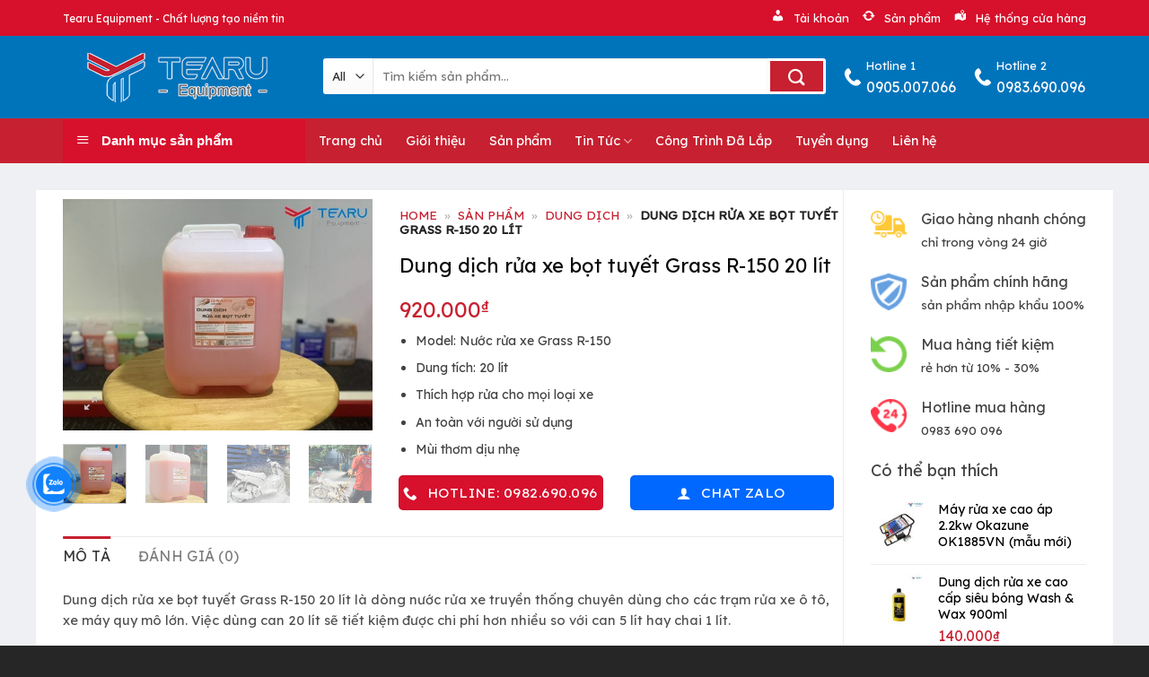

--- FILE ---
content_type: text/html; charset=UTF-8
request_url: https://tearu.vn/dung-dich-rua-xe-bot-tuyet-grass-r-150-20-lit/
body_size: 40212
content:
<!DOCTYPE html>
<!--[if IE 9 ]> <html lang="vi" prefix="og: https://ogp.me/ns#" class="ie9 loading-site no-js"> <![endif]-->
<!--[if IE 8 ]> <html lang="vi" prefix="og: https://ogp.me/ns#" class="ie8 loading-site no-js"> <![endif]-->
<!--[if (gte IE 9)|!(IE)]><!--><html lang="vi" prefix="og: https://ogp.me/ns#" class="loading-site no-js"> <!--<![endif]-->
<head>
	<meta charset="UTF-8" />
	<link rel="profile" href="http://gmpg.org/xfn/11" />
	<link rel="pingback" href="https://tearu.vn/xmlrpc.php" />

	<script>(function(html){html.className = html.className.replace(/\bno-js\b/,'js')})(document.documentElement);</script>
<meta name="viewport" content="width=device-width, initial-scale=1" />
<!-- Tối ưu hóa công cụ tìm kiếm bởi Rank Math PRO - https://rankmath.com/ -->
<title>Dung dịch rửa xe bọt tuyết Grass R-150 20 lít - TEARU</title><link rel="preload" as="style" href="https://fonts.googleapis.com/css?family=Lexend%20Deca%3Aregular%2Cregular%2Cregular%2Cregular%7CDancing%20Script%3Aregular%2C400&#038;display=swap" /><link rel="stylesheet" href="https://fonts.googleapis.com/css?family=Lexend%20Deca%3Aregular%2Cregular%2Cregular%2Cregular%7CDancing%20Script%3Aregular%2C400&#038;display=swap" media="print" onload="this.media='all'" /><noscript><link rel="stylesheet" href="https://fonts.googleapis.com/css?family=Lexend%20Deca%3Aregular%2Cregular%2Cregular%2Cregular%7CDancing%20Script%3Aregular%2C400&#038;display=swap" /></noscript>
<meta name="description" content="Dung dịch rửa xe bọt tuyết Grass R-150 20 lít là dòng nước rửa xe truyền thống chuyên dùng cho các tiệm rửa ô tô xe máy chuyên nghiệp."/>
<meta name="robots" content="follow, index, max-snippet:-1, max-video-preview:-1, max-image-preview:large"/>
<link rel="canonical" href="https://tearu.vn/dung-dich-rua-xe-bot-tuyet-grass-r-150-20-lit/" />
<meta property="og:locale" content="vi_VN" />
<meta property="og:type" content="product" />
<meta property="og:title" content="Dung dịch rửa xe bọt tuyết Grass R-150 20 lít - TEARU" />
<meta property="og:description" content="Dung dịch rửa xe bọt tuyết Grass R-150 20 lít là dòng nước rửa xe truyền thống chuyên dùng cho các tiệm rửa ô tô xe máy chuyên nghiệp." />
<meta property="og:url" content="https://tearu.vn/dung-dich-rua-xe-bot-tuyet-grass-r-150-20-lit/" />
<meta property="og:site_name" content="Công ty Tearu Việt Nam - Thiết Bị Rửa Xe Chuyên Nghiệp" />
<meta property="og:updated_time" content="2022-10-22T09:57:51+07:00" />
<meta property="og:image" content="https://tearu.vn/wp-content/uploads/2021/07/dung-dich-rua-xe-sieu-bot-tuyet-grass-r-150-20-lit.jpg" />
<meta property="og:image:secure_url" content="https://tearu.vn/wp-content/uploads/2021/07/dung-dich-rua-xe-sieu-bot-tuyet-grass-r-150-20-lit.jpg" />
<meta property="og:image:width" content="800" />
<meta property="og:image:height" content="600" />
<meta property="og:image:alt" content="Dung dịch rửa xe siêu bọt tuyết Grass R-150 20 lít" />
<meta property="og:image:type" content="image/jpeg" />
<meta property="product:brand" content="Dung Dịch" />
<meta property="product:price:amount" content="920000" />
<meta property="product:price:currency" content="VND" />
<meta property="og:video" content="https://www.youtube.com/embed/qJMoD548nK0" />
<meta property="video:duration" content="378" />
<meta property="ya:ovs:upload_date" content="2021-07-14" />
<meta property="ya:ovs:allow_embed" content="true" />
<meta name="twitter:card" content="summary_large_image" />
<meta name="twitter:title" content="Dung dịch rửa xe bọt tuyết Grass R-150 20 lít - TEARU" />
<meta name="twitter:description" content="Dung dịch rửa xe bọt tuyết Grass R-150 20 lít là dòng nước rửa xe truyền thống chuyên dùng cho các tiệm rửa ô tô xe máy chuyên nghiệp." />
<meta name="twitter:image" content="https://tearu.vn/wp-content/uploads/2021/07/dung-dich-rua-xe-sieu-bot-tuyet-grass-r-150-20-lit.jpg" />
<meta name="twitter:label1" content="Giá" />
<meta name="twitter:data1" content="920.000&#8363;" />
<meta name="twitter:label2" content="Tình trạng sẵn có" />
<meta name="twitter:data2" content="Hết hàng" />
<script type="application/ld+json" class="rank-math-schema-pro">{"@context":"https://schema.org","@graph":[{"@type":"Organization","@id":"https://tearu.vn/#organization","name":"C\u00f4ng ty Tearu Vi\u1ec7t Nam - Thi\u1ebft B\u1ecb R\u1eeda Xe Chuy\u00ean Nghi\u1ec7p","url":"https://tearu.vn"},{"@type":"WebSite","@id":"https://tearu.vn/#website","url":"https://tearu.vn","name":"C\u00f4ng ty Tearu Vi\u1ec7t Nam - Thi\u1ebft B\u1ecb R\u1eeda Xe Chuy\u00ean Nghi\u1ec7p","publisher":{"@id":"https://tearu.vn/#organization"},"inLanguage":"vi"},{"@type":"ImageObject","@id":"https://tearu.vn/wp-content/uploads/2021/07/dung-dich-rua-xe-sieu-bot-tuyet-grass-r-150-20-lit.jpg","url":"https://tearu.vn/wp-content/uploads/2021/07/dung-dich-rua-xe-sieu-bot-tuyet-grass-r-150-20-lit.jpg","width":"800","height":"600","caption":"Dung d\u1ecbch r\u1eeda xe si\u00eau bo\u0323t tuy\u00ea\u0301t Grass R-150 20 l\u00edt","inLanguage":"vi"},{"@type":"BreadcrumbList","@id":"https://tearu.vn/dung-dich-rua-xe-bot-tuyet-grass-r-150-20-lit/#breadcrumb","itemListElement":[{"@type":"ListItem","position":"1","item":{"@id":"https://tearu.vn","name":"Home"}},{"@type":"ListItem","position":"2","item":{"@id":"https://tearu.vn/san-pham/","name":"S\u1ea3n ph\u1ea9m"}},{"@type":"ListItem","position":"3","item":{"@id":"https://tearu.vn/dung-dich/","name":"Dung D\u1ecbch"}},{"@type":"ListItem","position":"4","item":{"@id":"https://tearu.vn/dung-dich-rua-xe-bot-tuyet-grass-r-150-20-lit/","name":"Dung d\u1ecbch r\u1eeda xe bo\u0323t tuy\u00ea\u0301t Grass R-150 20 l\u00edt"}}]},{"@type":"WebPage","@id":"https://tearu.vn/dung-dich-rua-xe-bot-tuyet-grass-r-150-20-lit/#webpage","url":"https://tearu.vn/dung-dich-rua-xe-bot-tuyet-grass-r-150-20-lit/","name":"Dung d\u1ecbch r\u1eeda xe bo\u0323t tuy\u00ea\u0301t Grass R-150 20 l\u00edt - TEARU","datePublished":"2021-07-22T16:50:14+07:00","dateModified":"2022-10-22T09:57:51+07:00","isPartOf":{"@id":"https://tearu.vn/#website"},"primaryImageOfPage":{"@id":"https://tearu.vn/wp-content/uploads/2021/07/dung-dich-rua-xe-sieu-bot-tuyet-grass-r-150-20-lit.jpg"},"inLanguage":"vi","breadcrumb":{"@id":"https://tearu.vn/dung-dich-rua-xe-bot-tuyet-grass-r-150-20-lit/#breadcrumb"}},{"@type":"VideoObject","name":"Dung d\u1ecbch r\u1eeda xe bo\u0323t tuy\u00ea\u0301t Grass R-150 20 l\u00edt - TEARU","description":"Dung d\u1ecbch r\u1eeda xe bo\u0323t tuy\u00ea\u0301t Grass R-150 20 l\u00edt l\u00e0 d\u00f2ng n\u01b0\u1edbc r\u1eeda xe truy\u1ec1n th\u1ed1ng chuy\u00ean d\u00f9ng cho c\u00e1c ti\u1ec7m r\u1eeda \u00f4 t\u00f4 xe m\u00e1y chuy\u00ean nghi\u1ec7p.","uploadDate":"2021-07-14","thumbnailUrl":"https://tearu.vn/wp-content/uploads/2021/07/dung-dich-rua-xe-sieu-bot-tuyet-grass-r-150-20-lit.jpg","embedUrl":"https://www.youtube.com/embed/qJMoD548nK0","duration":"PT6M18S","width":"1280","height":"720","isFamilyFriendly":"True","@id":"https://tearu.vn/dung-dich-rua-xe-bot-tuyet-grass-r-150-20-lit/#schema-11095","isPartOf":{"@id":"https://tearu.vn/dung-dich-rua-xe-bot-tuyet-grass-r-150-20-lit/#webpage"},"publisher":{"@id":"https://tearu.vn/#organization"},"inLanguage":"vi","mainEntityOfPage":{"@id":"https://tearu.vn/dung-dich-rua-xe-bot-tuyet-grass-r-150-20-lit/#webpage"}}]}</script>
<!-- /Plugin SEO WordPress Rank Math -->

<link rel='dns-prefetch' href='//fonts.googleapis.com' />
<link rel='dns-prefetch' href='//maps.googleapis.com' />
<link rel='dns-prefetch' href='//maps.gstatic.com' />
<link rel='dns-prefetch' href='//fonts.gstatic.com' />
<link rel='dns-prefetch' href='//ajax.googleapis.com' />
<link rel='dns-prefetch' href='//apis.google.com' />
<link rel='dns-prefetch' href='//google-analytics.com' />
<link rel='dns-prefetch' href='//www.google-analytics.com' />
<link rel='dns-prefetch' href='//ssl.google-analytics.com' />
<link rel='dns-prefetch' href='//youtube.com' />
<link rel='dns-prefetch' href='//api.pinterest.com' />
<link rel='dns-prefetch' href='//cdnjs.cloudflare.com' />
<link rel='dns-prefetch' href='//pixel.wp.com' />
<link rel='dns-prefetch' href='//connect.facebook.net' />
<link rel='dns-prefetch' href='//platform.twitter.com' />
<link rel='dns-prefetch' href='//syndication.twitter.com' />
<link rel='dns-prefetch' href='//platform.instagram.com' />
<link rel='dns-prefetch' href='//disqus.com' />
<link rel='dns-prefetch' href='//sitename.disqus.com' />
<link rel='dns-prefetch' href='//s7.addthis.com' />
<link rel='dns-prefetch' href='//platform.linkedin.com' />
<link rel='dns-prefetch' href='//w.sharethis.com' />
<link rel='dns-prefetch' href='//s0.wp.com' />
<link rel='dns-prefetch' href='//s1.wp.com' />
<link rel='dns-prefetch' href='//s2.wp.com' />
<link rel='dns-prefetch' href='//s.gravatar.com' />
<link rel='dns-prefetch' href='//0.gravatar.com' />
<link rel='dns-prefetch' href='//2.gravatar.com' />
<link rel='dns-prefetch' href='//1.gravatar.com' />
<link rel='dns-prefetch' href='//stats.wp.com' />
<link rel='dns-prefetch' href='//www.googletagmanager.com' />
<link rel='dns-prefetch' href='//googletagmanager.com' />
<link href='https://fonts.gstatic.com' crossorigin rel='preconnect' />
<link rel="alternate" type="application/rss+xml" title="Dòng thông tin Công ty Tearu Việt Nam - Thiết Bị Rửa Xe Chuyên Nghiệp &raquo;" href="https://tearu.vn/feed/" />
<link rel="alternate" type="application/rss+xml" title="Công ty Tearu Việt Nam - Thiết Bị Rửa Xe Chuyên Nghiệp &raquo; Dòng bình luận" href="https://tearu.vn/comments/feed/" />
<link rel="alternate" type="application/rss+xml" title="Công ty Tearu Việt Nam - Thiết Bị Rửa Xe Chuyên Nghiệp &raquo; Dung dịch rửa xe bọt tuyết Grass R-150 20 lít Dòng bình luận" href="https://tearu.vn/dung-dich-rua-xe-bot-tuyet-grass-r-150-20-lit/feed/" />
<link rel="alternate" title="oNhúng (JSON)" type="application/json+oembed" href="https://tearu.vn/wp-json/oembed/1.0/embed?url=https%3A%2F%2Ftearu.vn%2Fdung-dich-rua-xe-bot-tuyet-grass-r-150-20-lit%2F" />
<link rel="alternate" title="oNhúng (XML)" type="text/xml+oembed" href="https://tearu.vn/wp-json/oembed/1.0/embed?url=https%3A%2F%2Ftearu.vn%2Fdung-dich-rua-xe-bot-tuyet-grass-r-150-20-lit%2F&#038;format=xml" />
<style id='wp-img-auto-sizes-contain-inline-css' type='text/css'>
img:is([sizes=auto i],[sizes^="auto," i]){contain-intrinsic-size:3000px 1500px}
/*# sourceURL=wp-img-auto-sizes-contain-inline-css */
</style>
<link data-minify="1" rel='stylesheet' id='dashicons-css' href='https://tearu.vn/wp-content/cache/min/1/wp-includes/css/dashicons.min.css?ver=1757143415' type='text/css' media='all' />
<link rel='stylesheet' id='menu-icons-extra-css' href='https://tearu.vn/wp-content/plugins/ot-flatsome-vertical-menu/libs/menu-icons/css/extra.min.css?ver=0.12.2' type='text/css' media='all' />
<style id='classic-theme-styles-inline-css' type='text/css'>
/*! This file is auto-generated */
.wp-block-button__link{color:#fff;background-color:#32373c;border-radius:9999px;box-shadow:none;text-decoration:none;padding:calc(.667em + 2px) calc(1.333em + 2px);font-size:1.125em}.wp-block-file__button{background:#32373c;color:#fff;text-decoration:none}
/*# sourceURL=/wp-includes/css/classic-themes.min.css */
</style>
<link data-minify="1" rel='stylesheet' id='contact-form-7-css' href='https://tearu.vn/wp-content/cache/min/1/wp-content/plugins/contact-form-7/includes/css/styles.css?ver=1757143415' type='text/css' media='all' />
<link data-minify="1" rel='stylesheet' id='menu-image-css' href='https://tearu.vn/wp-content/cache/min/1/wp-content/plugins/menu-image/includes/css/menu-image.css?ver=1757143415' type='text/css' media='all' />
<link data-minify="1" rel='stylesheet' id='ot-vertical-menu-css-css' href='https://tearu.vn/wp-content/cache/min/1/wp-content/plugins/ot-flatsome-vertical-menu/assets/css/style.css?ver=1757143415' type='text/css' media='all' />
<link rel='stylesheet' id='toc-screen-css' href='https://tearu.vn/wp-content/plugins/table-of-contents-plus/screen.min.css?ver=2411.1' type='text/css' media='all' />
<link rel='stylesheet' id='photoswipe-css' href='https://tearu.vn/wp-content/plugins/woocommerce/assets/css/photoswipe/photoswipe.min.css?ver=9.5.3' type='text/css' media='all' />
<link rel='stylesheet' id='photoswipe-default-skin-css' href='https://tearu.vn/wp-content/plugins/woocommerce/assets/css/photoswipe/default-skin/default-skin.min.css?ver=9.5.3' type='text/css' media='all' />
<style id='woocommerce-inline-inline-css' type='text/css'>
.woocommerce form .form-row .required { visibility: visible; }
/*# sourceURL=woocommerce-inline-inline-css */
</style>
<link data-minify="1" rel='stylesheet' id='cmoz-style-css' href='https://tearu.vn/wp-content/cache/min/1/wp-content/plugins/contact-me-on-zalo/assets/css/style-2.css?ver=1762225819' type='text/css' media='all' />
<link data-minify="1" rel='stylesheet' id='flatsome-main-css' href='https://tearu.vn/wp-content/cache/min/1/wp-content/themes/flatsome/assets/css/flatsome.css?ver=1757143415' type='text/css' media='all' />
<style id='flatsome-main-inline-css' type='text/css'>
@font-face {
				font-family: "fl-icons";
				font-display: block;
				src: url(https://tearu.vn/wp-content/themes/flatsome/assets/css/icons/fl-icons.eot?v=3.14.3);
				src:
					url(https://tearu.vn/wp-content/themes/flatsome/assets/css/icons/fl-icons.eot#iefix?v=3.14.3) format("embedded-opentype"),
					url(https://tearu.vn/wp-content/themes/flatsome/assets/css/icons/fl-icons.woff2?v=3.14.3) format("woff2"),
					url(https://tearu.vn/wp-content/themes/flatsome/assets/css/icons/fl-icons.ttf?v=3.14.3) format("truetype"),
					url(https://tearu.vn/wp-content/themes/flatsome/assets/css/icons/fl-icons.woff?v=3.14.3) format("woff"),
					url(https://tearu.vn/wp-content/themes/flatsome/assets/css/icons/fl-icons.svg?v=3.14.3#fl-icons) format("svg");
			}
/*# sourceURL=flatsome-main-inline-css */
</style>
<link data-minify="1" rel='stylesheet' id='flatsome-shop-css' href='https://tearu.vn/wp-content/cache/min/1/wp-content/themes/flatsome/assets/css/flatsome-shop.css?ver=1757143415' type='text/css' media='all' />

<script type="text/javascript" src="https://tearu.vn/wp-includes/js/jquery/jquery.min.js?ver=3.7.1" id="jquery-core-js"></script>
<script type="text/javascript" src="https://tearu.vn/wp-content/plugins/woocommerce/assets/js/jquery-blockui/jquery.blockUI.min.js?ver=2.7.0-wc.9.5.3" id="jquery-blockui-js" defer="defer" data-wp-strategy="defer"></script>
<script type="text/javascript" id="wc-add-to-cart-js-extra">
/* <![CDATA[ */
var wc_add_to_cart_params = {"ajax_url":"/wp-admin/admin-ajax.php","wc_ajax_url":"/?wc-ajax=%%endpoint%%","i18n_view_cart":"Xem gi\u1ecf h\u00e0ng","cart_url":"https://tearu.vn/gio-hang/","is_cart":"","cart_redirect_after_add":"no"};
//# sourceURL=wc-add-to-cart-js-extra
/* ]]> */
</script>
<script type="text/javascript" src="https://tearu.vn/wp-content/plugins/woocommerce/assets/js/frontend/add-to-cart.min.js?ver=9.5.3" id="wc-add-to-cart-js" defer="defer" data-wp-strategy="defer"></script>
<script type="text/javascript" src="https://tearu.vn/wp-content/plugins/woocommerce/assets/js/photoswipe/photoswipe.min.js?ver=4.1.1-wc.9.5.3" id="photoswipe-js" defer="defer" data-wp-strategy="defer"></script>
<script type="text/javascript" src="https://tearu.vn/wp-content/plugins/woocommerce/assets/js/photoswipe/photoswipe-ui-default.min.js?ver=4.1.1-wc.9.5.3" id="photoswipe-ui-default-js" defer="defer" data-wp-strategy="defer"></script>
<script type="text/javascript" id="wc-single-product-js-extra">
/* <![CDATA[ */
var wc_single_product_params = {"i18n_required_rating_text":"Vui l\u00f2ng ch\u1ecdn m\u1ed9t m\u1ee9c \u0111\u00e1nh gi\u00e1","i18n_product_gallery_trigger_text":"Xem th\u01b0 vi\u1ec7n \u1ea3nh to\u00e0n m\u00e0n h\u00ecnh","review_rating_required":"yes","flexslider":{"rtl":false,"animation":"slide","smoothHeight":true,"directionNav":false,"controlNav":"thumbnails","slideshow":false,"animationSpeed":500,"animationLoop":false,"allowOneSlide":false},"zoom_enabled":"","zoom_options":[],"photoswipe_enabled":"1","photoswipe_options":{"shareEl":false,"closeOnScroll":false,"history":false,"hideAnimationDuration":0,"showAnimationDuration":0},"flexslider_enabled":""};
//# sourceURL=wc-single-product-js-extra
/* ]]> */
</script>
<script type="text/javascript" src="https://tearu.vn/wp-content/plugins/woocommerce/assets/js/frontend/single-product.min.js?ver=9.5.3" id="wc-single-product-js" defer="defer" data-wp-strategy="defer"></script>
<script type="text/javascript" src="https://tearu.vn/wp-content/plugins/woocommerce/assets/js/js-cookie/js.cookie.min.js?ver=2.1.4-wc.9.5.3" id="js-cookie-js" defer="defer" data-wp-strategy="defer"></script>
<script type="text/javascript" id="woocommerce-js-extra">
/* <![CDATA[ */
var woocommerce_params = {"ajax_url":"/wp-admin/admin-ajax.php","wc_ajax_url":"/?wc-ajax=%%endpoint%%"};
//# sourceURL=woocommerce-js-extra
/* ]]> */
</script>
<script type="text/javascript" src="https://tearu.vn/wp-content/plugins/woocommerce/assets/js/frontend/woocommerce.min.js?ver=9.5.3" id="woocommerce-js" defer="defer" data-wp-strategy="defer"></script>
<link rel="https://api.w.org/" href="https://tearu.vn/wp-json/" /><link rel="alternate" title="JSON" type="application/json" href="https://tearu.vn/wp-json/wp/v2/product/1882" /><link rel="EditURI" type="application/rsd+xml" title="RSD" href="https://tearu.vn/xmlrpc.php?rsd" />
<meta name="generator" content="WordPress 6.9" />
<meta name="generator" content="WooCommerce 9.5.3" />
<link rel='shortlink' href='https://tearu.vn/?p=1882' />
<!--[if IE]><link rel="stylesheet" type="text/css" href="https://tearu.vn/wp-content/themes/flatsome/assets/css/ie-fallback.css"><script src="//cdnjs.cloudflare.com/ajax/libs/html5shiv/3.6.1/html5shiv.js"></script><script>var head = document.getElementsByTagName('head')[0],style = document.createElement('style');style.type = 'text/css';style.styleSheet.cssText = ':before,:after{content:none !important';head.appendChild(style);setTimeout(function(){head.removeChild(style);}, 0);</script><script src="https://tearu.vn/wp-content/themes/flatsome/assets/libs/ie-flexibility.js"></script><![endif]--><!-- Global site tag (gtag.js) - Google Analytics -->
<script async src="https://www.googletagmanager.com/gtag/js?id=UA-190883194-1"></script>
<script>
  window.dataLayer = window.dataLayer || [];
  function gtag(){dataLayer.push(arguments);}
  gtag('js', new Date());

  gtag('config', 'UA-190883194-1');
</script>

<link rel="alternate" hreflang="vi-VN" href="https://tearu.vn/" />
<meta name="DC.title" content="Công ty Tearu Việt Nam, Thiết Bị Rửa Xe" />
<meta name="geo.region" content="VN" />
<meta name="geo.position" content="16.0822072;108.1556586" />
<meta name="ICBM" content="16.0822072, 108.1556586" />

<link rel='dns-prefetch' href='//maps.googleapis.com' />
<link rel='dns-prefetch' href='//maps.gstatic.com' />
<link rel='dns-prefetch' href='//fonts.googleapis.com' />
<link rel='dns-prefetch' href='//fonts.gstatic.com' />
<link rel='dns-prefetch' href='//ajax.googleapis.com' />
<link rel='dns-prefetch' href='//apis.google.com' />
<link rel='dns-prefetch' href='//google-analytics.com' />
<link rel='dns-prefetch' href='//www.google-analytics.com' />
<link rel='dns-prefetch' href='//ssl.google-analytics.com' />
<link rel='dns-prefetch' href='//youtube.com' />
<link rel='dns-prefetch' href='//api.pinterest.com' />
<link rel='dns-prefetch' href='//cdnjs.cloudflare.com' />
<link rel='dns-prefetch' href='//pixel.wp.com' />
<link rel='dns-prefetch' href='//connect.facebook.net' />
<link rel='dns-prefetch' href='//platform.twitter.com' />
<link rel='dns-prefetch' href='//syndication.twitter.com' />
<link rel='dns-prefetch' href='//platform.instagram.com' />
<link rel='dns-prefetch' href='//disqus.com' />
<link rel='dns-prefetch' href='//sitename.disqus.com' />
<link rel='dns-prefetch' href='//s7.addthis.com' />
<link rel='dns-prefetch' href='//platform.linkedin.com' />
<link rel='dns-prefetch' href='//w.sharethis.com' />
<link rel='dns-prefetch' href='//s0.wp.com' />
<link rel='dns-prefetch' href='//s1.wp.com' />
<link rel='dns-prefetch' href='//s2.wp.com' />
<link rel='dns-prefetch' href='//s.gravatar.com' />
<link rel='dns-prefetch' href='//0.gravatar.com' />
<link rel='dns-prefetch' href='//2.gravatar.com' />
<link rel='dns-prefetch' href='//1.gravatar.com' />
<link rel='dns-prefetch' href='//stats.wp.com' />
<link rel='dns-prefetch' href='//www.googletagmanager.com' />
<link rel='dns-prefetch' href='//googletagmanager.com' />
<!-- Google Tag Manager -->
<script>(function(w,d,s,l,i){w[l]=w[l]||[];w[l].push({'gtm.start':
new Date().getTime(),event:'gtm.js'});var f=d.getElementsByTagName(s)[0],
j=d.createElement(s),dl=l!='dataLayer'?'&l='+l:'';j.async=true;j.src=
'https://www.googletagmanager.com/gtm.js?id='+i+dl;f.parentNode.insertBefore(j,f);
})(window,document,'script','dataLayer','GTM-T3MBV98');</script>
<!-- End Google Tag Manager -->
<!-- Google Tag Manager -->
<script>(function(w,d,s,l,i){w[l]=w[l]||[];w[l].push({'gtm.start':
new Date().getTime(),event:'gtm.js'});var f=d.getElementsByTagName(s)[0],
j=d.createElement(s),dl=l!='dataLayer'?'&l='+l:'';j.async=true;j.src=
'https://www.googletagmanager.com/gtm.js?id='+i+dl;f.parentNode.insertBefore(j,f);
})(window,document,'script','dataLayer','GTM-NBL38D24');</script>
<!-- End Google Tag Manager -->	<noscript><style>.woocommerce-product-gallery{ opacity: 1 !important; }</style></noscript>
	<style class='wp-fonts-local' type='text/css'>
@font-face{font-family:Inter;font-style:normal;font-weight:300 900;font-display:fallback;src:url('https://tearu.vn/wp-content/plugins/woocommerce/assets/fonts/Inter-VariableFont_slnt,wght.woff2') format('woff2');font-stretch:normal;}
@font-face{font-family:Cardo;font-style:normal;font-weight:400;font-display:fallback;src:url('https://tearu.vn/wp-content/plugins/woocommerce/assets/fonts/cardo_normal_400.woff2') format('woff2');}
</style>
<link rel="icon" href="https://tearu.vn/wp-content/uploads/2021/02/cropped-favi-tearu-32x32.png" sizes="32x32" />
<link rel="icon" href="https://tearu.vn/wp-content/uploads/2021/02/cropped-favi-tearu-192x192.png" sizes="192x192" />
<link rel="apple-touch-icon" href="https://tearu.vn/wp-content/uploads/2021/02/cropped-favi-tearu-180x180.png" />
<meta name="msapplication-TileImage" content="https://tearu.vn/wp-content/uploads/2021/02/cropped-favi-tearu-270x270.png" />
<style id="custom-css" type="text/css">:root {--primary-color: #c72030;}.full-width .ubermenu-nav, .container, .row{max-width: 1170px}.row.row-collapse{max-width: 1140px}.row.row-small{max-width: 1162.5px}.row.row-large{max-width: 1200px}.header-main{height: 92px}#logo img{max-height: 92px}#logo{width:260px;}#logo a{max-width:260px;}.header-bottom{min-height: 50px}.header-top{min-height: 40px}.transparent .header-main{height: 30px}.transparent #logo img{max-height: 30px}.has-transparent + .page-title:first-of-type,.has-transparent + #main > .page-title,.has-transparent + #main > div > .page-title,.has-transparent + #main .page-header-wrapper:first-of-type .page-title{padding-top: 110px;}.header.show-on-scroll,.stuck .header-main{height:50px!important}.stuck #logo img{max-height: 50px!important}.search-form{ width: 87%;}.header-bg-color, .header-wrapper {background-color: #0074bb}.header-bottom {background-color: #ff5622}.top-bar-nav > li > a{line-height: 16px }.header-main .nav > li > a{line-height: 16px }.stuck .header-main .nav > li > a{line-height: 50px }.header-bottom-nav > li > a{line-height: 16px }@media (max-width: 549px) {.header-main{height: 70px}#logo img{max-height: 70px}}.nav-dropdown{border-radius:5px}.nav-dropdown{font-size:100%}.header-top{background-color:#ff5622!important;}/* Color */.accordion-title.active, .has-icon-bg .icon .icon-inner,.logo a, .primary.is-underline, .primary.is-link, .badge-outline .badge-inner, .nav-outline > li.active> a,.nav-outline >li.active > a, .cart-icon strong,[data-color='primary'], .is-outline.primary{color: #c72030;}/* Color !important */[data-text-color="primary"]{color: #c72030!important;}/* Background Color */[data-text-bg="primary"]{background-color: #c72030;}/* Background */.scroll-to-bullets a,.featured-title, .label-new.menu-item > a:after, .nav-pagination > li > .current,.nav-pagination > li > span:hover,.nav-pagination > li > a:hover,.has-hover:hover .badge-outline .badge-inner,button[type="submit"], .button.wc-forward:not(.checkout):not(.checkout-button), .button.submit-button, .button.primary:not(.is-outline),.featured-table .title,.is-outline:hover, .has-icon:hover .icon-label,.nav-dropdown-bold .nav-column li > a:hover, .nav-dropdown.nav-dropdown-bold > li > a:hover, .nav-dropdown-bold.dark .nav-column li > a:hover, .nav-dropdown.nav-dropdown-bold.dark > li > a:hover, .is-outline:hover, .tagcloud a:hover,.grid-tools a, input[type='submit']:not(.is-form), .box-badge:hover .box-text, input.button.alt,.nav-box > li > a:hover,.nav-box > li.active > a,.nav-pills > li.active > a ,.current-dropdown .cart-icon strong, .cart-icon:hover strong, .nav-line-bottom > li > a:before, .nav-line-grow > li > a:before, .nav-line > li > a:before,.banner, .header-top, .slider-nav-circle .flickity-prev-next-button:hover svg, .slider-nav-circle .flickity-prev-next-button:hover .arrow, .primary.is-outline:hover, .button.primary:not(.is-outline), input[type='submit'].primary, input[type='submit'].primary, input[type='reset'].button, input[type='button'].primary, .badge-inner{background-color: #c72030;}/* Border */.nav-vertical.nav-tabs > li.active > a,.scroll-to-bullets a.active,.nav-pagination > li > .current,.nav-pagination > li > span:hover,.nav-pagination > li > a:hover,.has-hover:hover .badge-outline .badge-inner,.accordion-title.active,.featured-table,.is-outline:hover, .tagcloud a:hover,blockquote, .has-border, .cart-icon strong:after,.cart-icon strong,.blockUI:before, .processing:before,.loading-spin, .slider-nav-circle .flickity-prev-next-button:hover svg, .slider-nav-circle .flickity-prev-next-button:hover .arrow, .primary.is-outline:hover{border-color: #c72030}.nav-tabs > li.active > a{border-top-color: #c72030}.widget_shopping_cart_content .blockUI.blockOverlay:before { border-left-color: #c72030 }.woocommerce-checkout-review-order .blockUI.blockOverlay:before { border-left-color: #c72030 }/* Fill */.slider .flickity-prev-next-button:hover svg,.slider .flickity-prev-next-button:hover .arrow{fill: #c72030;}/* Background Color */[data-icon-label]:after, .secondary.is-underline:hover,.secondary.is-outline:hover,.icon-label,.button.secondary:not(.is-outline),.button.alt:not(.is-outline), .badge-inner.on-sale, .button.checkout, .single_add_to_cart_button, .current .breadcrumb-step{ background-color:#d7102c; }[data-text-bg="secondary"]{background-color: #d7102c;}/* Color */.secondary.is-underline,.secondary.is-link, .secondary.is-outline,.stars a.active, .star-rating:before, .woocommerce-page .star-rating:before,.star-rating span:before, .color-secondary{color: #d7102c}/* Color !important */[data-text-color="secondary"]{color: #d7102c!important;}/* Border */.secondary.is-outline:hover{border-color:#d7102c}body{font-size: 100%;}body{font-family:"Lexend Deca", sans-serif}body{font-weight: 0}body{color: #424242}.nav > li > a {font-family:"Lexend Deca", sans-serif;}.mobile-sidebar-levels-2 .nav > li > ul > li > a {font-family:"Lexend Deca", sans-serif;}.nav > li > a {font-weight: 0;}.mobile-sidebar-levels-2 .nav > li > ul > li > a {font-weight: 0;}h1,h2,h3,h4,h5,h6,.heading-font, .off-canvas-center .nav-sidebar.nav-vertical > li > a{font-family: "Lexend Deca", sans-serif;}h1,h2,h3,h4,h5,h6,.heading-font,.banner h1,.banner h2{font-weight: 0;}h1,h2,h3,h4,h5,h6,.heading-font{color: #0a0a0a;}.alt-font{font-family: "Dancing Script", sans-serif;}.alt-font{font-weight: 400!important;}.header:not(.transparent) .top-bar-nav > li > a {color: #ffffff;}.header:not(.transparent) .header-nav-main.nav > li > a {color: #ffffff;}.header:not(.transparent) .header-bottom-nav.nav > li > a{color: #ffffff;}a{color: #000000;}a:hover{color: #c72030;}.tagcloud a:hover{border-color: #c72030;background-color: #c72030;}.has-equal-box-heights .box-image {padding-top: 100%;}.shop-page-title.featured-title .title-bg{ background-image: url(https://tearu.vn/wp-content/uploads/2021/07/dung-dich-rua-xe-sieu-bot-tuyet-grass-r-150-20-lit.jpg)!important;}@media screen and (min-width: 550px){.products .box-vertical .box-image{min-width: 300px!important;width: 300px!important;}}.absolute-footer, html{background-color: #262626}/* Custom CSS */#wide-nav>.flex-row>.flex-left{min-width:270px}#mega-menu-title{padding:12px 0 13px 15px}#mega-menu-wrap{background:#d7102c}#mega_menu>li>a{padding-left:20px}#mega_menu li{border-top:0}.menu-item i._before,.rtl .menu-item i._after{margin-right:12px}#mega_menu>li>a:hover{background:#d7102c;color:#fff}.searchform-wrapper input[type=search]{height:40px;border:0;font-size:13.5px}.searchform-wrapper .searchform .button.icon{height:40px;width:65px;border:3px solid #fff;border-top-right-radius:3px;border-bottom-right-radius:3px;background:#C72030}.searchform-wrapper .search_categories{font-size:13.5px;height:40px;border:0;border-top-left-radius:3px;border-bottom-left-radius:3px;border-right:1px solid #eaeaea}b,strong{font-weight:500}.header-inner .icon-box-text{padding-left:5px!important}.header-inner .icon-box-img img{padding-top:16px}.top-bar-nav .menu-item i._before{margin-right:5px!important}.top-bar-nav li a{color:#fff!important}#mega_menu{border:0}.slider-section .cot2 .banner-row{margin-top:18px}#mega_menu li a{padding:10.9px 15px}#mega_menu .khuyen-mai-nav a{color:#d7102c}.ban-chay-nhat-tuan .page-subheading{text-align:center;display:inline-block;margin:0 auto;width:100%;font-size:24px;padding:0 0 15px;border-bottom:1px solid #eaeaea;position:relative;color:#ed1c24;font-weight:500}.ban-chay-nhat-tuan .page-subheading:before{position:absolute;content:"";height:2px;background:#C72030;width:80px;bottom:0;right:0;margin:0 auto;left:0}.ban-chay-nhat-tuan .page-subheading img{display:inline-block}.ban-chay-nhat-tuan br{display:none}.slider-section .row .col{padding-bottom:0}.nav-dropdown{border:1px solid #fff;border-radius:3px;font-size:14px;padding:10px}.nav-dropdown-has-arrow li.has-dropdown:before{border-bottom-color:#fff}.product-small .add-to-cart-button a{border-radius:3px;font-weight:400;text-transform:none;font-size:13px;padding:0 12px;line-height:26px;min-height:20px}.product-small .price del span{font-size:12px!important;color:#555555!important;opacity: 1;}.star-rating{font-size:11px}.star-rating:before{color:#C72030}.ban-chay-nhat-tuan .badge-container{margin:10px!important}.badge{height:35px;width:35px}.badge-inner.on-sale{background-color:#ffba00;border-radius:99px;font-weight:400;font-size:12px;color: #000;}.product-small .box-text .product-title{font-weight: 500;}.product-small .price{margin-top:10px}.tearu .category-title .left .img-responsive{margin-right:10px}.tearu .category-title .left{margin:0;padding-left:15px;font-size:18px;background:#006DB9;color:#fff;height:43px;line-height:43px;text-transform:none;border-radius:5px 0 0;font-weight:500}.tearu .cot3 .widget_nav_menu ul li a span,.tearu .tabbed-content .nav li a{font-size:14px;padding-left: 0px; color: #000;}.tearu .category-title .left img{display:inline-block;padding:0 10px 0 20px;margin-top:-5px}.category-title br{display:none}.banner-ngang .section-content .col{padding-bottom:0}#mega_menu li.has-child .sub-menu li.has-child{background:#fff;text-align:left;display:table-cell;white-space:nowrap;width:160px;min-width:160px}#mega_menu li.has-child .sub-menu li.has-child .sub-menu{display:block;margin:15px 0}#mega_menu li.has-child .sub-menu{background:0 0;border:0;box-shadow:0 0 0 gray;margin-top:0!important}#mega_menu li.has-child .sub-menu li{background:#fff;border-bottom:1px solid #f5f5f5}#mega_menu li.has-child .sub-menu li.has-child a{text-transform:uppercase;font-weight:500}#mega_menu li.has-child .sub-menu li.has-child ul li a{text-transform:none;padding:6px 15px;font-weight:400}#mega_menu li.has-child .sub-menu li.has-child ul li{border-bottom:none}.tearu .tieu-de .category-title h2 img{padding-right:10px}.tearu .tieu-de .tabbed-content .nav{height:43px;border-top:1px solid #006DB9;background:#fff}.tearu .tabbed-content .nav{height:43px}.tearu .tabbed-content .nav li{margin-left:15px;margin-right:15px!important}.tearu .tabbed-content .nav li.active a{color:#006DB9}.tearu .tabbed-content .nav li.active a:before{background-color:#006DB9}.tearu .cot3 .widget_nav_menu{margin-left:0}.tearu .cot3 .widget_nav_menu ul li{width:50%;float:left;text-align:center;border:0;margin-top:15px;margin-bottom:15px}.tearu .cot3 .widget_nav_menu ul li a img{display:block;padding-left: 10px}.tearu .cot3 .widget_nav_menu ul{background:#fff;margin-top:17px;margin-bottom:15px;border:1px solid #f7f7f7;display:inline-block}.tearu .category-title .left2,.tearu .category-title .left3{line-height:43px;border-radius:5px 0 0;font-weight:500;height:43px;text-transform:none}.tearu .cot3{flex-basis:21%;max-width:100%}.tearu .sub-menu,.tearu .sub-menu2{flex-basis:79%;max-width:100%}.tearu .product-small .add-to-cart-button{margin-top:-150px;position:absolute;display:none}.tearu .product-small .variations_form{display:none!important}.tearu .product-small:hover .add-to-cart-button{display:block;z-index:9999}.tearu .badge-container{margin:10px}.ban-chay-nhat-tuan .row .large-12{padding-bottom:0}.tearu .category-title .left2{margin:0;padding-left:15px;font-size:18px;background:#c72030;color:#fff}.tearu .category-title .left2 img{display:inline-block;padding:0 10px 0 20px;margin-top:-5px}.tearu .category-title a{color:#fff}.tearu .tieu-de .sub-menu2 .tabbed-content .nav{height:43px;border-top:1px solid #c72030;background:#fff}.tearu .sub-menu2 .tabbed-content .nav li.active a:before{background-color:#c72030}.tearu .sub-menu2 .tabbed-content .nav li.active a{color:#c72030}.tearu .category-title .left3{margin:0;padding-left:15px;font-size:18px;background:#c72030;color:#fff}.tearu .category-title .left3 img{display:inline-block;padding:0 10px 0 20px;margin-top:-5px}.ban-chay-nhat-tuan .post-item .box-text,.footer-section .col,.footer-section .gioi-thieu,.tin-khuyen-mai .col{padding-bottom:0}.tearu .sub-menu3{flex-basis:79%;max-width:100%}.tearu .tieu-de .sub-menu3 .tabbed-content .nav{height:43px;border-top:1px solid #c72030;background:#fff}.tearu .sub-menu3 .tabbed-content .nav li.active a{color:#c72030}.tearu .sub-menu3 .tabbed-content .nav li.active a:before{background-color:#c72030}.co-the-ban-thich .add-to-cart-button,.co-the-ban-thich .product-small .variations_form,.co-the-ban-thich .star-rating{display:none!important}.co-the-ban-thich .noi-dung:before{content:"";background:url(/wp-content/uploads/2021/02/gia-uu-dai.png) no-repeat;position:absolute;top:-5px;right:0px;height:110px;width:131px;z-index:9999}.box-blog-post .is-divider{display:none}.button span{font-weight:400}.tin-khuyen-mai .cot1 img{margin-top:-30px}.tin-khuyen-mai .cot1 .img .img-inner{overflow:initial}.tin-khuyen-mai .cot2 .wpcf7 form input[type=email]{background-color:#fff;border-radius:3px}.tin-khuyen-mai .cot2 input[type=submit]:not(.is-form){border-radius:3px;background:#0074bc;font-weight:400;text-transform:none; color: #fff;}.footer-section .gioi-thieu ul li{list-style:none;margin-left:0!important}.archive .variations_form{display:none!important}.archive .large-3{flex-basis:22%;max-width:100%}.archive .large-9{flex-basis:78%;max-width:100%}.archive #main{background:#eff0f3}.widget .is-divider{display:none}#product-sidebar span.widget-title,#shop-sidebar span.widget-title{font-weight:500;text-transform:none;letter-spacing:0;font-size:18px;display:block;margin-bottom:15px}#product-sidebar .product-categories li a{padding:3px 0;font-size:14px}.widget .current-cat>a{font-weight:500;color:orange}.woof_list_checkbox li div{margin-top:0}.woof_list label{font-size:14px;padding-top:8px;padding-bottom:0;font-weight:400}.woof_list li{padding:0!important}.woof_container_inner_kchthc ul li{width:50%;float:left;margin:0!important}.widget ul{display:inline-block}.shop-page-title .page-title-inner{font-size:14px;padding-top:13px;padding-bottom:12px}.woocommerce-breadcrumb{text-transform:none;color:#C72030;font-weight:500;letter-spacing:0;padding:0}.badge-container{margin:10px}.breadcrumbs a,.shop-container .product-main .breadcrumbs a{color:#C72030}.shop-container .product-main .product-title{font-size:22px;font-weight:400}.shop-container .product-main .price-wrapper del span{font-size:15px;color:gray}.shop-container .icon-expand:before,.shop-container .product-main .product-short-description{font-size:14px}.shop-container .product-main .price-wrapper ins span,.shop-container .product-main .price-wrapper span{font-weight:500;color:#C72030}.shop-container .product-main .image-tools .button.is-outline{border:0}.product-short-description p{margin-bottom:7px}.shop-container .product-main .product-short-description a{color:red!important;margin-bottom:10px;display:inline-block}.shop-container .product-main .ma-sp{color:#C72030}.shop-container .product-main .product_meta .posted_in,.shop-container .product-main .product_meta .sku_wrapper{display:none}.shop-container .product-main .product_meta .tagged_as a{font-size:14px;color:#C72030}.shop-container .product-info .single_add_to_cart_button{font-weight:400;text-transform:none;background:#C72030;font-size:15.5px;letter-spacing:0}.shop-container .large-9{padding-right:0;padding-bottom:0}.shop-container .product-info .goi-ngay{font-size:15px;color:#d7102c;font-weight:500}.shop-container{background:#eff0f3}.shop-container .content-row{background:#fff;margin-top:30px;margin-bottom:30px}.shop-container .product-main{padding-top:10px}.shop-container #product-sidebar{padding-top:20px;border-left:0}.shop-container .product-footer .product-tabs li{margin:0 15px}.blog-archive .post-item .box-text .post-title,.blog-single .entry-meta .danh-muc{margin-bottom:10px}.shop-container .product-footer .product-tabs li a{font-size:16px;font-weight:500}.product-footer .tabbed-content .tab-panels{font-size:14.5px;color:#505050}.product-footer .product-section-title{text-transform:none;letter-spacing:0;color:#C72030}.shop-container .related .add-to-cart-button,.shop-container .related .star-rating,.shop-container .variations_form{display:none!important}.product_list_widget li a{font-size:14px}.product_list_widget del span{color:gray!important;font-weight:400;font-size:12px!important}.product_list_widget ins span,.product_list_widget span.amount{font-weight:500;color:#C72030;font-size:16px}#breadcrumbs{font-size:14px}#breadcrumbs .breadcrumb_last{color:#C72030}.blog-single .article-inner .entry-title{font-weight:400;font-size:24px}.blog-single .article-inner .fa:before{color:red}.blog-single .article-inner .fa{padding-right:10px}.article-inner .header-meta-info a{padding-right:15px}.article-inner .header-meta-info{font-size:14px;color:gray}.article-inner .entry-content{font-size:15px;padding-top:0}.blog-single .entry-meta{font-size:14px}.blog-single .entry-meta .the-tim-kiem a{background:#c3c3c3;padding:5px;border-radius:3px;color:#fff}.blog-single .entry-meta .the-tim-kiem a:hover{background:#C72030}span.widget-title{font-weight:500;text-transform:none;letter-spacing:0;font-size:17px}.lien-he-section form,.recent-blog-posts a{font-size:14px}.blog-archive .post-item a:hover{color:#000}.meta-post-danhmuc{display:block;margin-top:7px;margin-bottom:5px;color:gray;font-size:13px}.meta-post-danhmuc .fa:before{padding-right:5px}.meta-post-danhmuc .danh-muc-post{padding-right:15px}.page-wrapper .page-inner{font-size:15px}a.back-to-top{border:0!important; background: #c72030!important; color: #fff;}#top-bar{color: #fff;}.woocommerce .woocommerce-info .message-container a{color: #C72030}form.checkout h3 {font-weight: 500;text-transform: none;}.woocommerce-billing-fields__field-wrapper{font-size:15px}.fl-labels .form-row input:not([type="checkbox"]), .fl-labels .form-row textarea, .fl-labels .form-row select{height:35px;}.fl-labels .fl-wrap label[for]:first-child{font-size: 15px; padding-top:3px}.form-row .fl-is-active select{padding-top:25px}.devvn_readmore_flatsome a{ background-color: #0076bd;border-radius:5px;padding: 10px 20px;text-align: center;text-decoration: none;display: inline-block;font-size: 16px;font-family: "Lucida Sans Unicode";}.devvn_readmore_flatsome a:hover{background-color: #c72232;color:#FFFFFF;}.devvn_readmore_flatsome a:active{background-color: #FFFFFF;border-color: #FFFFFF;}.chat-zalo {background-color: #0068ff;}.mua-hang-button .row-small>.col{padding: 0 9.8px 0px;}.xem-them .tieu-de-xem-them {font-weight: 700;display: block;margin-bottom: 10px;font-size: 17px;color: black;}.xem-them ul li {margin-bottom: 3px;}.xem-them ul li a {font-weight: 700;font-size: 15px;color: #2a9e2f;}.xem-them ul li a:hover {text-decoration: underline;}.blog-single .entry-meta {text-transform: none;font-size: 14px;letter-spacing: 0;color: gray;border-top: 1px solid #e2e2e2;border-bottom: 1px solid #e2e2e2;padding: 10px;background: #f9f9f9;}.danh-muc {margin-bottom: 15px;}.danh-muc span.title, .the-tim-kiem span.title {border-radius: 4px;background: #126e32;padding: 4px 10px;color: white;margin-right: 5px;}.danh-muc a, .the-tim-kiem a {line-height:32px;border-radius: 4px;margin-bottom: 10px;padding: 4px 10px;background: #dedede;color: #464646;}.danh-muc a:hover, .the-tim-kiem a:hover {background: #6dca19;color: white;}.bai-viet-lien-quan {margin-top: 15px;}.bai-viet-lien-quan h3 {font-size: 17px;color: black;}.bai-viet-lien-quan ul {margin-bottom: 0;display: inline-block;width: 100%;}.bai-viet-lien-quan ul li {list-style: none;width: 25%;color: graytext;float: left;padding-left: 4px;padding-right: 5px;}.bai-viet-lien-quan ul li .box-image img {height: 120px;border-radius: 4px;object-fit: cover;object-position: center;}.bai-viet-lien-quan h4 {font-size: 15px;color: black;line-height: 19px;padding-top: 7px;height: 64px;overflow: hidden;}p.name.product-title{height: 40px;overflow-y: hidden;}.flex-col{max-height: unset;}.stuck #logo img{padding-top: 10px;}.equalize-box .flickity-slider [aria-hidden="true"]{display: none;}.shop-container .product-main, .shop-container .product-main .product-info{padding-bottom: 0;}.price-wrapper {display: flex;flex-direction: column;justify-content: flex-end;}.tearu .cot3 .widget_nav_menu ul, img.attachment-original.size-original, ul#mega_menu, .ban-chay-nhat-tuan .post-item .box-text, a.button.primary.is-small.lowercase, .ban-chay-nhat-tuan .box-text.text-center, .product-small.box.has-hover.box-normal.box-text-bottom{box-shadow: 0 1px 2px rgba(0, 0, 0, 0.03), 0 4px 12px rgba(0, 0, 0, 0.05);border-radius: 5px;}.ban-chay-nhat-tuan .box-text-inner.blog-post-inner {padding: 20px;height: 200px;}.box-text.text-left, .box-image, .has-shadow>.col>.col-inner {border-radius: 5px;}.product-small .box-image {position: relative; overflow: hidden;}.product-small .box-image::before {content: '';position: absolute;top: 0;left: -100%;width: 50%;height: 100%;z-index: 2; background: linear-gradient(to right, rgba(255, 255, 255, 0) 0%, rgba(255, 255, 255, 0.4) 50%, rgba(255, 255, 255, 0) 100%);transform: skewX(-25deg);transition: none;}.product-small:hover .box-image::before {left: 125%;transition: left 0.6s ease-in-out; }.icon-box-img svg path {fill: rgb(0 116 187);}/* Custom CSS Mobile */@media (max-width: 549px){.tearu .cot3, .tearu .sub-menu, .tearu .sub-menu2, .tearu .sub-menu3, .archive .large-9{flex-basis:100%; max-width:100%}.tearu .cot3 .widget_nav_menu ul{width:100%}.co-the-ban-thich .noi-dung:before{right:0px}.ban-chay-nhat-tuan .post-item, .footer-section .gioi-thieu{flex-basis:50%; max-width:50%}.ban-chay-nhat-tuan .post-item .meta-post-danhmuc{display:none}.shop-container .large-9{padding-right: 15px;}.tearu .cot3 .img{display:none}.bai-viet-lien-quan ul li {width: 50%;}.bai-viet-lien-quan ul li .box-image img {height: 90px;}.nav>li>a, .nav-dropdown>li>a, .nav-column>li>a{color: #fff;}.row-slider .flickity-prev-next-button{display: none !important;}p iframe{height: 200px;}}.label-new.menu-item > a:after{content:"New";}.label-hot.menu-item > a:after{content:"Hot";}.label-sale.menu-item > a:after{content:"Sale";}.label-popular.menu-item > a:after{content:"Popular";}</style>		<style type="text/css" id="wp-custom-css">
			.aspect-ratio {
  /* aspect-ratio custom properties */
  /* The width portion of the aspect ratio, e.g. 16 in 16:9. */
  --aspect-ratio-w: 1;
  /* The height portion of the aspect ratio, e.g. 9 in 16:9. */
  --aspect-ratio-h: 1;

  position: relative;
}

.aspect-ratio > *:first-child {
  width: 100%;
}

@supports (--custom-props: "true") {
  .aspect-ratio::before {
    display: block;
    padding-top: calc(var(--aspect-ratio-h, 1) /
        var(--aspect-ratio-w, 1) * 100%);
    content: "";
  }

  .aspect-ratio > *:first-child {
    position: absolute;
    top: 0;
    right: 0;
    bottom: 0;
    left: 0;
    height: 100%;
    width: 100%;
  }
}
.header-bottom {
    background-color: #c72030;
}
.header-top {
    background-color: #d7102b!important;
}
		</style>
		<style id="infinite-scroll-css" type="text/css">.page-load-status,.archive .woocommerce-pagination {display: none;}</style><noscript><style id="rocket-lazyload-nojs-css">.rll-youtube-player, [data-lazy-src]{display:none !important;}</style></noscript>	<meta name="facebook-domain-verification" content="gmno58i9kr4wtyo5ipvztdle3q0ol1" />
	
	<script>
!function (w, d, t) {
  w.TiktokAnalyticsObject=t;var ttq=w[t]=w[t]||[];ttq.methods=["page","track","identify","instances","debug","on","off","once","ready","alias","group","enableCookie","disableCookie"],ttq.setAndDefer=function(t,e){t[e]=function(){t.push([e].concat(Array.prototype.slice.call(arguments,0)))}};for(var i=0;i<ttq.methods.length;i++)ttq.setAndDefer(ttq,ttq.methods[i]);ttq.instance=function(t){for(var e=ttq._i[t]||[],n=0;n<ttq.methods.length;n++)ttq.setAndDefer(e,ttq.methods[n]);return e},ttq.load=function(e,n){var i="https://analytics.tiktok.com/i18n/pixel/events.js";ttq._i=ttq._i||{},ttq._i[e]=[],ttq._i[e]._u=i,ttq._t=ttq._t||{},ttq._t[e]=+new Date,ttq._o=ttq._o||{},ttq._o[e]=n||{};var o=document.createElement("script");o.type="text/javascript",o.async=!0,o.src=i+"?sdkid="+e+"&lib="+t;var a=document.getElementsByTagName("script")[0];a.parentNode.insertBefore(o,a)};

  ttq.load('CG7AP2RC77UCLSGQPDNG');
  ttq.page();
}(window, document, 'ttq');
</script> 
	
<link data-minify="1" rel='stylesheet' id='wc-blocks-style-css' href='https://tearu.vn/wp-content/cache/min/1/wp-content/plugins/woocommerce/assets/client/blocks/wc-blocks.css?ver=1757143415' type='text/css' media='all' />
<style id='global-styles-inline-css' type='text/css'>
:root{--wp--preset--aspect-ratio--square: 1;--wp--preset--aspect-ratio--4-3: 4/3;--wp--preset--aspect-ratio--3-4: 3/4;--wp--preset--aspect-ratio--3-2: 3/2;--wp--preset--aspect-ratio--2-3: 2/3;--wp--preset--aspect-ratio--16-9: 16/9;--wp--preset--aspect-ratio--9-16: 9/16;--wp--preset--color--black: #000000;--wp--preset--color--cyan-bluish-gray: #abb8c3;--wp--preset--color--white: #ffffff;--wp--preset--color--pale-pink: #f78da7;--wp--preset--color--vivid-red: #cf2e2e;--wp--preset--color--luminous-vivid-orange: #ff6900;--wp--preset--color--luminous-vivid-amber: #fcb900;--wp--preset--color--light-green-cyan: #7bdcb5;--wp--preset--color--vivid-green-cyan: #00d084;--wp--preset--color--pale-cyan-blue: #8ed1fc;--wp--preset--color--vivid-cyan-blue: #0693e3;--wp--preset--color--vivid-purple: #9b51e0;--wp--preset--gradient--vivid-cyan-blue-to-vivid-purple: linear-gradient(135deg,rgb(6,147,227) 0%,rgb(155,81,224) 100%);--wp--preset--gradient--light-green-cyan-to-vivid-green-cyan: linear-gradient(135deg,rgb(122,220,180) 0%,rgb(0,208,130) 100%);--wp--preset--gradient--luminous-vivid-amber-to-luminous-vivid-orange: linear-gradient(135deg,rgb(252,185,0) 0%,rgb(255,105,0) 100%);--wp--preset--gradient--luminous-vivid-orange-to-vivid-red: linear-gradient(135deg,rgb(255,105,0) 0%,rgb(207,46,46) 100%);--wp--preset--gradient--very-light-gray-to-cyan-bluish-gray: linear-gradient(135deg,rgb(238,238,238) 0%,rgb(169,184,195) 100%);--wp--preset--gradient--cool-to-warm-spectrum: linear-gradient(135deg,rgb(74,234,220) 0%,rgb(151,120,209) 20%,rgb(207,42,186) 40%,rgb(238,44,130) 60%,rgb(251,105,98) 80%,rgb(254,248,76) 100%);--wp--preset--gradient--blush-light-purple: linear-gradient(135deg,rgb(255,206,236) 0%,rgb(152,150,240) 100%);--wp--preset--gradient--blush-bordeaux: linear-gradient(135deg,rgb(254,205,165) 0%,rgb(254,45,45) 50%,rgb(107,0,62) 100%);--wp--preset--gradient--luminous-dusk: linear-gradient(135deg,rgb(255,203,112) 0%,rgb(199,81,192) 50%,rgb(65,88,208) 100%);--wp--preset--gradient--pale-ocean: linear-gradient(135deg,rgb(255,245,203) 0%,rgb(182,227,212) 50%,rgb(51,167,181) 100%);--wp--preset--gradient--electric-grass: linear-gradient(135deg,rgb(202,248,128) 0%,rgb(113,206,126) 100%);--wp--preset--gradient--midnight: linear-gradient(135deg,rgb(2,3,129) 0%,rgb(40,116,252) 100%);--wp--preset--font-size--small: 13px;--wp--preset--font-size--medium: 20px;--wp--preset--font-size--large: 36px;--wp--preset--font-size--x-large: 42px;--wp--preset--font-family--inter: "Inter", sans-serif;--wp--preset--font-family--cardo: Cardo;--wp--preset--spacing--20: 0.44rem;--wp--preset--spacing--30: 0.67rem;--wp--preset--spacing--40: 1rem;--wp--preset--spacing--50: 1.5rem;--wp--preset--spacing--60: 2.25rem;--wp--preset--spacing--70: 3.38rem;--wp--preset--spacing--80: 5.06rem;--wp--preset--shadow--natural: 6px 6px 9px rgba(0, 0, 0, 0.2);--wp--preset--shadow--deep: 12px 12px 50px rgba(0, 0, 0, 0.4);--wp--preset--shadow--sharp: 6px 6px 0px rgba(0, 0, 0, 0.2);--wp--preset--shadow--outlined: 6px 6px 0px -3px rgb(255, 255, 255), 6px 6px rgb(0, 0, 0);--wp--preset--shadow--crisp: 6px 6px 0px rgb(0, 0, 0);}:where(.is-layout-flex){gap: 0.5em;}:where(.is-layout-grid){gap: 0.5em;}body .is-layout-flex{display: flex;}.is-layout-flex{flex-wrap: wrap;align-items: center;}.is-layout-flex > :is(*, div){margin: 0;}body .is-layout-grid{display: grid;}.is-layout-grid > :is(*, div){margin: 0;}:where(.wp-block-columns.is-layout-flex){gap: 2em;}:where(.wp-block-columns.is-layout-grid){gap: 2em;}:where(.wp-block-post-template.is-layout-flex){gap: 1.25em;}:where(.wp-block-post-template.is-layout-grid){gap: 1.25em;}.has-black-color{color: var(--wp--preset--color--black) !important;}.has-cyan-bluish-gray-color{color: var(--wp--preset--color--cyan-bluish-gray) !important;}.has-white-color{color: var(--wp--preset--color--white) !important;}.has-pale-pink-color{color: var(--wp--preset--color--pale-pink) !important;}.has-vivid-red-color{color: var(--wp--preset--color--vivid-red) !important;}.has-luminous-vivid-orange-color{color: var(--wp--preset--color--luminous-vivid-orange) !important;}.has-luminous-vivid-amber-color{color: var(--wp--preset--color--luminous-vivid-amber) !important;}.has-light-green-cyan-color{color: var(--wp--preset--color--light-green-cyan) !important;}.has-vivid-green-cyan-color{color: var(--wp--preset--color--vivid-green-cyan) !important;}.has-pale-cyan-blue-color{color: var(--wp--preset--color--pale-cyan-blue) !important;}.has-vivid-cyan-blue-color{color: var(--wp--preset--color--vivid-cyan-blue) !important;}.has-vivid-purple-color{color: var(--wp--preset--color--vivid-purple) !important;}.has-black-background-color{background-color: var(--wp--preset--color--black) !important;}.has-cyan-bluish-gray-background-color{background-color: var(--wp--preset--color--cyan-bluish-gray) !important;}.has-white-background-color{background-color: var(--wp--preset--color--white) !important;}.has-pale-pink-background-color{background-color: var(--wp--preset--color--pale-pink) !important;}.has-vivid-red-background-color{background-color: var(--wp--preset--color--vivid-red) !important;}.has-luminous-vivid-orange-background-color{background-color: var(--wp--preset--color--luminous-vivid-orange) !important;}.has-luminous-vivid-amber-background-color{background-color: var(--wp--preset--color--luminous-vivid-amber) !important;}.has-light-green-cyan-background-color{background-color: var(--wp--preset--color--light-green-cyan) !important;}.has-vivid-green-cyan-background-color{background-color: var(--wp--preset--color--vivid-green-cyan) !important;}.has-pale-cyan-blue-background-color{background-color: var(--wp--preset--color--pale-cyan-blue) !important;}.has-vivid-cyan-blue-background-color{background-color: var(--wp--preset--color--vivid-cyan-blue) !important;}.has-vivid-purple-background-color{background-color: var(--wp--preset--color--vivid-purple) !important;}.has-black-border-color{border-color: var(--wp--preset--color--black) !important;}.has-cyan-bluish-gray-border-color{border-color: var(--wp--preset--color--cyan-bluish-gray) !important;}.has-white-border-color{border-color: var(--wp--preset--color--white) !important;}.has-pale-pink-border-color{border-color: var(--wp--preset--color--pale-pink) !important;}.has-vivid-red-border-color{border-color: var(--wp--preset--color--vivid-red) !important;}.has-luminous-vivid-orange-border-color{border-color: var(--wp--preset--color--luminous-vivid-orange) !important;}.has-luminous-vivid-amber-border-color{border-color: var(--wp--preset--color--luminous-vivid-amber) !important;}.has-light-green-cyan-border-color{border-color: var(--wp--preset--color--light-green-cyan) !important;}.has-vivid-green-cyan-border-color{border-color: var(--wp--preset--color--vivid-green-cyan) !important;}.has-pale-cyan-blue-border-color{border-color: var(--wp--preset--color--pale-cyan-blue) !important;}.has-vivid-cyan-blue-border-color{border-color: var(--wp--preset--color--vivid-cyan-blue) !important;}.has-vivid-purple-border-color{border-color: var(--wp--preset--color--vivid-purple) !important;}.has-vivid-cyan-blue-to-vivid-purple-gradient-background{background: var(--wp--preset--gradient--vivid-cyan-blue-to-vivid-purple) !important;}.has-light-green-cyan-to-vivid-green-cyan-gradient-background{background: var(--wp--preset--gradient--light-green-cyan-to-vivid-green-cyan) !important;}.has-luminous-vivid-amber-to-luminous-vivid-orange-gradient-background{background: var(--wp--preset--gradient--luminous-vivid-amber-to-luminous-vivid-orange) !important;}.has-luminous-vivid-orange-to-vivid-red-gradient-background{background: var(--wp--preset--gradient--luminous-vivid-orange-to-vivid-red) !important;}.has-very-light-gray-to-cyan-bluish-gray-gradient-background{background: var(--wp--preset--gradient--very-light-gray-to-cyan-bluish-gray) !important;}.has-cool-to-warm-spectrum-gradient-background{background: var(--wp--preset--gradient--cool-to-warm-spectrum) !important;}.has-blush-light-purple-gradient-background{background: var(--wp--preset--gradient--blush-light-purple) !important;}.has-blush-bordeaux-gradient-background{background: var(--wp--preset--gradient--blush-bordeaux) !important;}.has-luminous-dusk-gradient-background{background: var(--wp--preset--gradient--luminous-dusk) !important;}.has-pale-ocean-gradient-background{background: var(--wp--preset--gradient--pale-ocean) !important;}.has-electric-grass-gradient-background{background: var(--wp--preset--gradient--electric-grass) !important;}.has-midnight-gradient-background{background: var(--wp--preset--gradient--midnight) !important;}.has-small-font-size{font-size: var(--wp--preset--font-size--small) !important;}.has-medium-font-size{font-size: var(--wp--preset--font-size--medium) !important;}.has-large-font-size{font-size: var(--wp--preset--font-size--large) !important;}.has-x-large-font-size{font-size: var(--wp--preset--font-size--x-large) !important;}
/*# sourceURL=global-styles-inline-css */
</style>
</head>

<body class="wp-singular product-template-default single single-product postid-1882 wp-theme-flatsome theme-flatsome ot-vertical-menu ot-menu-show-home woocommerce woocommerce-page woocommerce-no-js lightbox nav-dropdown-has-arrow nav-dropdown-has-shadow catalog-mode">

<!-- Google Tag Manager (noscript) -->
<noscript><iframe src="https://www.googletagmanager.com/ns.html?id=GTM-T3MBV98"
height="0" width="0" style="display:none;visibility:hidden"></iframe></noscript>
<!-- End Google Tag Manager (noscript) -->
<a class="skip-link screen-reader-text" href="#main">Skip to content</a>

<div id="wrapper">

	
	<header id="header" class="header has-sticky sticky-jump">
		<div class="header-wrapper">
			<div id="top-bar" class="header-top hide-for-sticky">
    <div class="flex-row container">
      <div class="flex-col hide-for-medium flex-left">
          <ul class="nav nav-left medium-nav-center nav-small  nav-">
              <li class="html custom html_topbar_left"> Tearu Equipment - Chất lượng tạo niềm tin</li>          </ul>
      </div>

      <div class="flex-col hide-for-medium flex-center">
          <ul class="nav nav-center nav-small  nav-">
                        </ul>
      </div>

      <div class="flex-col hide-for-medium flex-right">
         <ul class="nav top-bar-nav nav-right nav-small  nav-">
              <li id="menu-item-36" class="menu-item menu-item-type-post_type menu-item-object-page menu-item-36 menu-item-design-default"><a href="https://tearu.vn/tai-khoan/" class="nav-top-link"><i class="_mi _before dashicons dashicons-admin-users" aria-hidden="true"></i><span>Tài khoản</span></a></li>
<li id="menu-item-37" class="menu-item menu-item-type-post_type menu-item-object-page current_page_parent menu-item-37 menu-item-design-default"><a href="https://tearu.vn/san-pham/" class="nav-top-link"><i class="_mi _before dashicons dashicons-update" aria-hidden="true"></i><span>Sản phẩm</span></a></li>
<li id="menu-item-38" class="menu-item menu-item-type-custom menu-item-object-custom menu-item-38 menu-item-design-default"><a href="#" class="nav-top-link"><i class="_mi _before dashicons dashicons-location-alt" aria-hidden="true"></i><span>Hệ thống cửa hàng</span></a></li>
          </ul>
      </div>

            <div class="flex-col show-for-medium flex-grow">
          <ul class="nav nav-center nav-small mobile-nav  nav-">
              <li class="html custom html_topbar_left"> Tearu Equipment - Chất lượng tạo niềm tin</li>          </ul>
      </div>
      
    </div>
</div>
<div id="masthead" class="header-main ">
      <div class="header-inner flex-row container logo-left medium-logo-center" role="navigation">

          <!-- Logo -->
          <div id="logo" class="flex-col logo aspect-ratio" style="width: 260px; --aspect-ratio-w: 4; --aspect-ratio-h: 1;">
            <!-- Header logo -->
<a href="https://tearu.vn/" title="Công ty Tearu Việt Nam &#8211; Thiết Bị Rửa Xe Chuyên Nghiệp" rel="home">
    <img width="260" height="65" src="data:image/svg+xml,%3Csvg%20xmlns='http://www.w3.org/2000/svg'%20viewBox='0%200%20260%2065'%3E%3C/svg%3E" class="header_logo header-logo" alt="Công ty Tearu Việt Nam &#8211; Thiết Bị Rửa Xe Chuyên Nghiệp" data-lazy-src="https://tearu.vn/wp-content/uploads/2021/10/logo-tearu-viet-nam_260.png"/><noscript><img width="260" height="65" src="https://tearu.vn/wp-content/uploads/2021/10/logo-tearu-viet-nam_260.png" class="header_logo header-logo" alt="Công ty Tearu Việt Nam &#8211; Thiết Bị Rửa Xe Chuyên Nghiệp"/></noscript><img  width="260" height="65" src="data:image/svg+xml,%3Csvg%20xmlns='http://www.w3.org/2000/svg'%20viewBox='0%200%20260%2065'%3E%3C/svg%3E" class="header-logo-dark" alt="Công ty Tearu Việt Nam &#8211; Thiết Bị Rửa Xe Chuyên Nghiệp" data-lazy-src="https://tearu.vn/wp-content/uploads/2021/10/logo-tearu-viet-nam_260.png"/><noscript><img  width="260" height="65" src="https://tearu.vn/wp-content/uploads/2021/10/logo-tearu-viet-nam_260.png" class="header-logo-dark" alt="Công ty Tearu Việt Nam &#8211; Thiết Bị Rửa Xe Chuyên Nghiệp"/></noscript></a>
          </div>

          <!-- Mobile Left Elements -->
          <div class="flex-col show-for-medium flex-left">
            <ul class="mobile-nav nav nav-left ">
              <li class="nav-icon has-icon">
  		<a href="#" data-open="#main-menu" data-pos="left" data-bg="main-menu-overlay" data-color="dark" class="is-small" aria-label="Menu" aria-controls="main-menu" aria-expanded="false">
		
		  <i class="icon-menu" ></i>
		  		</a>
	</li>            </ul>
          </div>

          <!-- Left Elements -->
          <div class="flex-col hide-for-medium flex-left
            flex-grow">
            <ul class="header-nav header-nav-main nav nav-left  nav-uppercase" >
              <li class="header-block"><div class="header-block-block-1"><div class="row row-small"  id="row-95617386">


	<div id="col-459101963" class="col medium-8 small-12 large-8"  >
				<div class="col-inner"  >
			
			

	<div id="gap-2008655791" class="gap-element clearfix" style="display:block; height:auto;">
		
<style>
#gap-2008655791 {
  padding-top: 22px;
}
</style>
	</div>
	

<div class="searchform-wrapper ux-search-box relative is-normal"><form role="search" method="get" class="searchform" action="https://tearu.vn/">
	<div class="flex-row relative">
					<div class="flex-col search-form-categories">
				<select class="search_categories resize-select mb-0" name="product_cat"><option value="" selected='selected'>All</option><option value="ben-nang-rua-xe-may">Ben Nâng Rửa Xe Máy</option><option value="binh-bot-tuyet">Bình Bọt Tuyết</option><option value="binh-bot-tuyet-cam-tay">Bình Bọt Tuyết Cầm Tay</option><option value="binh-bot-tuyet-inox">Bình Bọt Tuyết Inox</option><option value="cau-nang">Cầu Nâng</option><option value="cau-nang-rua-xe-oto">Cầu Nâng Rửa Xe Ô Tô</option><option value="cau-nang-sua-chua">Cầu Nâng Sửa Chữa</option><option value="combo-khuyen-mai">Combo Khuyến Mãi</option><option value="combo-thiet-bi">Combo Thiết Bị</option><option value="dung-cu">Dụng Cụ</option><option value="dung-cu-cham-soc-xe">Dụng Cụ Chăm Sóc Xe</option><option value="dung-cu-khac">Dụng Cụ Khác</option><option value="dung-cu-rua-xe">Dụng Cụ Rửa Xe</option><option value="dung-dich">Dung Dịch</option><option value="dung-dich-cham-soc-xe">Dung Dịch Chăm Sóc Xe</option><option value="dung-dich-khac">Dung Dịch Khác</option><option value="dung-dich-rua-xe">Dung Dịch Rửa Xe</option><option value="nuoc-rua-xe-co-cham">Dung Dịch Rửa Xe Có Chạm</option><option value="dung-dich-khong-cham">Dung Dịch Rửa Xe Không Chạm</option><option value="may-bom-mo-oto">Máy Bơm Mỡ Ô Tô</option><option value="may-danh-bong">Máy Đánh Bóng</option><option value="may-hut-bui">Máy Hút Bụi</option><option value="may-hut-bui-oto">Máy Hút Bụi Ô Tô</option><option value="may-hut-nhot">Máy Hút Nhớt</option><option value="may-nen-khi">Máy Nén Khí</option><option value="may-nen-khi-piston">Máy Nén Khí Piston</option><option value="may-ra-vao-lop">Máy Ra Vào Lốp</option><option value="may-rua-xe">Máy Rửa Xe</option><option value="may-rua-xe-ap-luc-cao">Máy Rửa Xe Áp Lực Cao</option><option value="may-rua-xe-hoi-nuoc-nong">Máy Rửa Xe Hơi Nước Nóng</option><option value="may-rua-xe-mini">Máy Rửa Xe Mini</option><option value="phu-kien-binh-bot-tuyet">Phụ Kiện Bình Bọt Tuyết</option><option value="phu-kien-cau-nang">Phụ Kiện Cầu Nâng</option><option value="phu-kien-may-hut-bui">Phụ Kiện Máy Hút Bụi</option><option value="phu-kien-may-nen-khi">Phụ Kiện Máy Nén Khí</option><option value="phu-kien-may-rua-xe">Phụ Kiện Máy Rửa Xe</option><option value="thiet-bi-cham-soc-xe">Thiết Bị Chăm Sóc Xe</option><option value="thiet-bi-garage">Thiết Bị Garage</option><option value="thiet-bi-khac">Thiết Bị Khác</option></select>			</div>
						<div class="flex-col flex-grow">
			<label class="screen-reader-text" for="woocommerce-product-search-field-0">Tìm kiếm:</label>
			<input type="search" id="woocommerce-product-search-field-0" class="search-field mb-0" placeholder="Tìm kiếm sản phẩm..." value="" name="s" />
			<input type="hidden" name="post_type" value="product" />
					</div>
		<div class="flex-col">
			<button type="submit" value="Tìm kiếm" class="ux-search-submit submit-button secondary button icon mb-0" aria-label="Submit">
				<i class="icon-search" ></i>			</button>
		</div>
	</div>
	<div class="live-search-results text-left z-top"></div>
</form>
</div>


		</div>
					</div>

	

	<div id="col-595505490" class="col medium-2 small-12 large-2"  >
				<div class="col-inner"  >
			
			

	<div id="gap-1481604657" class="gap-element clearfix" style="display:block; height:auto;">
		
<style>
#gap-1481604657 {
  padding-top: 17px;
}
</style>
	</div>
	


		<div class="icon-box featured-box icon-box-left text-left"  >
					<div class="icon-box-img" style="width: 20px">
				<div class="icon">
					<div class="icon-inner" >
						<img width="150" height="150" src="data:image/svg+xml,%3Csvg%20xmlns='http://www.w3.org/2000/svg'%20viewBox='0%200%20150%20150'%3E%3C/svg%3E" class="attachment-medium size-medium" alt="phone" decoding="async" data-lazy-srcset="https://tearu.vn/wp-content/uploads/2021/02/phone.png 150w, https://tearu.vn/wp-content/uploads/2021/02/phone-100x100.png 100w" data-lazy-sizes="(max-width: 150px) 100vw, 150px" data-lazy-src="https://tearu.vn/wp-content/uploads/2021/02/phone.png" /><noscript><img width="150" height="150" src="https://tearu.vn/wp-content/uploads/2021/02/phone.png" class="attachment-medium size-medium" alt="phone" decoding="async" srcset="https://tearu.vn/wp-content/uploads/2021/02/phone.png 150w, https://tearu.vn/wp-content/uploads/2021/02/phone-100x100.png 100w" sizes="(max-width: 150px) 100vw, 150px" /></noscript>					</div>
				</div>
			</div>
				<div class="icon-box-text last-reset">
									

<p><strong><span style="color: #fffcfc; font-size: 80%;">Hotline 1</span></strong></p>
<p><a href="tel:0905007066"><strong><span style="font-size: 100%; color: #fffcfc;">0905.007.066</span></strong></a></p>

		</div>
	</div>
	
	

		</div>
					</div>

	

	<div id="col-281492779" class="col medium-2 small-12 large-2"  >
				<div class="col-inner"  >
			
			

	<div id="gap-1982277278" class="gap-element clearfix" style="display:block; height:auto;">
		
<style>
#gap-1982277278 {
  padding-top: 17px;
}
</style>
	</div>
	


		<div class="icon-box featured-box icon-box-left text-left"  >
					<div class="icon-box-img" style="width: 20px">
				<div class="icon">
					<div class="icon-inner" >
						<img width="150" height="150" src="data:image/svg+xml,%3Csvg%20xmlns='http://www.w3.org/2000/svg'%20viewBox='0%200%20150%20150'%3E%3C/svg%3E" class="attachment-medium size-medium" alt="phone" decoding="async" data-lazy-srcset="https://tearu.vn/wp-content/uploads/2021/02/phone.png 150w, https://tearu.vn/wp-content/uploads/2021/02/phone-100x100.png 100w" data-lazy-sizes="(max-width: 150px) 100vw, 150px" data-lazy-src="https://tearu.vn/wp-content/uploads/2021/02/phone.png" /><noscript><img width="150" height="150" src="https://tearu.vn/wp-content/uploads/2021/02/phone.png" class="attachment-medium size-medium" alt="phone" decoding="async" srcset="https://tearu.vn/wp-content/uploads/2021/02/phone.png 150w, https://tearu.vn/wp-content/uploads/2021/02/phone-100x100.png 100w" sizes="(max-width: 150px) 100vw, 150px" /></noscript>					</div>
				</div>
			</div>
				<div class="icon-box-text last-reset">
									

<p><strong><span style="color: #fffcfc; font-size: 80%;"> Hotline 2</span></strong></p>
<p><a href="tel:0983690096"><strong><span style="font-size: 100%; color: #fffcfc;">0983.690.096</span></strong></a></p>


		</div>
	</div>
	
	

		</div>
					</div>

	


<style>
#row-95617386 > .col > .col-inner {
  padding: 0px 0px 0 0px;
}
</style>
</div></div></li>            </ul>
          </div>

          <!-- Right Elements -->
          <div class="flex-col hide-for-medium flex-right">
            <ul class="header-nav header-nav-main nav nav-right  nav-uppercase">
                          </ul>
          </div>

          <!-- Mobile Right Elements -->
          <div class="flex-col show-for-medium flex-right">
            <ul class="mobile-nav nav nav-right ">
                          </ul>
          </div>

      </div>
     
      </div><div id="wide-nav" class="header-bottom wide-nav flex-has-center hide-for-medium">
    <div class="flex-row container">

                        <div class="flex-col hide-for-medium flex-left">
                <ul class="nav header-nav header-bottom-nav nav-left  nav-size-medium nav-spacing-xlarge">
                                <li id="mega-menu-wrap"
                 class="ot-vm-click">
                <div id="mega-menu-title">
                    <i class="icon-menu"></i> Danh mục sản phẩm                </div>
				<ul id="mega_menu" class="sf-menu sf-vertical"><li id="menu-item-164" class="menu-item menu-item-type-custom menu-item-object-custom menu-item-has-children menu-item-164"><a href="https://tearu.vn/cau-nang/"><i class="_mi _before dashicons dashicons-editor-paste-text" aria-hidden="true"></i><span>Cầu Nâng</span></a>
<ul class="sub-menu">
	<li id="menu-item-165" class="menu-item menu-item-type-custom menu-item-object-custom menu-item-165"><a href="https://tearu.vn/cau-nang-rua-xe-oto/">Cầu Nâng Rửa Xe Ô Tô</a></li>
	<li id="menu-item-166" class="menu-item menu-item-type-custom menu-item-object-custom menu-item-166"><a href="https://tearu.vn/cau-nang-sua-chua/">Cầu Nâng Sửa Chữa</a></li>
	<li id="menu-item-167" class="menu-item menu-item-type-custom menu-item-object-custom menu-item-167"><a href="https://tearu.vn/ben-nang-rua-xe-may/">Ben Nâng Rửa Xe Máy</a></li>
	<li id="menu-item-168" class="menu-item menu-item-type-custom menu-item-object-custom menu-item-168"><a href="https://tearu.vn/phu-kien-cau-nang/">Phụ Kiện Cầu Nâng</a></li>
</ul>
</li>
<li id="menu-item-178" class="menu-item menu-item-type-custom menu-item-object-custom menu-item-has-children menu-item-178"><a href="https://tearu.vn/may-rua-xe/"><i class="_mi _before dashicons dashicons-editor-removeformatting" aria-hidden="true"></i><span>Máy Rửa Xe</span></a>
<ul class="sub-menu">
	<li id="menu-item-179" class="menu-item menu-item-type-custom menu-item-object-custom menu-item-179"><a href="https://tearu.vn/may-rua-xe-ap-luc-cao/">Máy Rửa Xe Cao Áp</a></li>
	<li id="menu-item-180" class="menu-item menu-item-type-custom menu-item-object-custom menu-item-180"><a href="https://tearu.vn/may-rua-xe-mini/">Máy Rửa Xe Mini</a></li>
	<li id="menu-item-181" class="menu-item menu-item-type-custom menu-item-object-custom menu-item-181"><a href="https://tearu.vn/may-rua-xe-hoi-nuoc-nong/">Máy Rửa Xe Hơi Nước Nóng</a></li>
	<li id="menu-item-182" class="menu-item menu-item-type-custom menu-item-object-custom menu-item-182"><a href="https://tearu.vn/phu-kien-may-rua-xe/">Phụ Kiện Máy Rửa Xe</a></li>
</ul>
</li>
<li id="menu-item-183" class="menu-item menu-item-type-custom menu-item-object-custom menu-item-has-children menu-item-183"><a href="https://tearu.vn/may-nen-khi/"><i class="_mi _before dashicons dashicons-admin-plugins" aria-hidden="true"></i><span>Máy Nén Khí</span></a>
<ul class="sub-menu">
	<li id="menu-item-184" class="menu-item menu-item-type-custom menu-item-object-custom menu-item-184"><a href="https://tearu.vn/may-nen-khi-piston/">Máy Nén Khí Piston</a></li>
	<li id="menu-item-185" class="menu-item menu-item-type-custom menu-item-object-custom menu-item-185"><a href="https://tearu.vn/may-nen-khi-truc-vit/">Máy Nén Khí Trục Vít</a></li>
	<li id="menu-item-186" class="menu-item menu-item-type-custom menu-item-object-custom menu-item-186"><a href="https://tearu.vn/phu-kien-may-nen-khi/">Phụ Kiện Máy Nén Khí</a></li>
</ul>
</li>
<li id="menu-item-187" class="menu-item menu-item-type-custom menu-item-object-custom menu-item-has-children menu-item-187"><a href="https://tearu.vn/binh-bot-tuyet/"><i class="_mi _before dashicons dashicons-carrot" aria-hidden="true"></i><span>Bình Bọt Tuyết</span></a>
<ul class="sub-menu">
	<li id="menu-item-188" class="menu-item menu-item-type-custom menu-item-object-custom menu-item-188"><a href="https://tearu.vn/binh-bot-tuyet-inox/">Bình Bọt Tuyết Inox</a></li>
	<li id="menu-item-190" class="menu-item menu-item-type-custom menu-item-object-custom menu-item-190"><a href="https://tearu.vn/binh-bot-tuyet-cam-tay/">Bình Bọt Tuyết Cầm Tay</a></li>
	<li id="menu-item-189" class="menu-item menu-item-type-custom menu-item-object-custom menu-item-189"><a href="https://tearu.vn/phu-kien-binh-bot-tuyet/">Phụ Kiện Bình Bọt Tuyết</a></li>
</ul>
</li>
<li id="menu-item-191" class="menu-item menu-item-type-custom menu-item-object-custom menu-item-has-children menu-item-191"><a href="https://tearu.vn/may-hut-bui/"><i class="_mi _before dashicons dashicons-controls-repeat" aria-hidden="true"></i><span>Máy Hút Bụi</span></a>
<ul class="sub-menu">
	<li id="menu-item-192" class="menu-item menu-item-type-custom menu-item-object-custom menu-item-192"><a href="https://tearu.vn/may-hut-bui-oto/">Máy Hút Bụi Ô Tô</a></li>
	<li id="menu-item-193" class="menu-item menu-item-type-custom menu-item-object-custom menu-item-193"><a href="https://tearu.vn/phu-kien-may-hut-bui/">Phụ Kiện Máy Hút Bụi</a></li>
</ul>
</li>
<li id="menu-item-195" class="menu-item menu-item-type-custom menu-item-object-custom menu-item-has-children menu-item-195"><a href="https://tearu.vn/dung-cu/"><i class="_mi _before dashicons dashicons-admin-tools" aria-hidden="true"></i><span>Dụng Cụ</span></a>
<ul class="sub-menu">
	<li id="menu-item-194" class="menu-item menu-item-type-custom menu-item-object-custom menu-item-194"><a href="https://tearu.vn/dung-cu-rua-xe/">Dụng Cụ Rửa Xe</a></li>
	<li id="menu-item-197" class="menu-item menu-item-type-custom menu-item-object-custom menu-item-197"><a href="https://tearu.vn/dung-cu-cham-soc-xe/">Dụng Cụ Chăm Sóc Xe</a></li>
	<li id="menu-item-198" class="menu-item menu-item-type-custom menu-item-object-custom menu-item-198"><a href="https://tearu.vn/dung-cu-khac/">Dụng Cụ Khác</a></li>
</ul>
</li>
<li id="menu-item-200" class="menu-item menu-item-type-custom menu-item-object-custom menu-item-has-children menu-item-200"><a href="https://tearu.vn/dung-dich/"><i class="_mi _before dashicons dashicons-image-filter" aria-hidden="true"></i><span>Dung Dịch</span></a>
<ul class="sub-menu">
	<li id="menu-item-201" class="menu-item menu-item-type-custom menu-item-object-custom menu-item-201"><a href="https://tearu.vn/dung-dich-rua-xe/">Dung Dịch Rửa Xe</a></li>
	<li id="menu-item-202" class="menu-item menu-item-type-custom menu-item-object-custom menu-item-202"><a href="https://tearu.vn/dung-dich-cham-soc-xe/">Dung Dịch Chăm Sóc Xe</a></li>
	<li id="menu-item-203" class="menu-item menu-item-type-custom menu-item-object-custom menu-item-203"><a href="https://tearu.vn/dung-dich-khac/">Dung Dịch Khác</a></li>
</ul>
</li>
<li id="menu-item-204" class="menu-item menu-item-type-custom menu-item-object-custom menu-item-has-children menu-item-204"><a href="https://tearu.vn/thiet-bi-khac/"><i class="_mi _before dashicons dashicons-dashboard" aria-hidden="true"></i><span>Thiết Bị Khác</span></a>
<ul class="sub-menu">
	<li id="menu-item-1378" class="menu-item menu-item-type-taxonomy menu-item-object-product_cat menu-item-1378"><a href="https://tearu.vn/thiet-bi-cham-soc-xe/">Thiết Bị Chăm Sóc Xe</a></li>
	<li id="menu-item-1500" class="menu-item menu-item-type-taxonomy menu-item-object-product_cat menu-item-1500"><a href="https://tearu.vn/may-danh-bong/">Máy Đánh Bóng</a></li>
	<li id="menu-item-205" class="menu-item menu-item-type-custom menu-item-object-custom menu-item-205"><a href="https://tearu.vn/may-hut-nhot/">Máy Hút Nhớt</a></li>
	<li id="menu-item-208" class="menu-item menu-item-type-custom menu-item-object-custom menu-item-208"><a href="https://tearu.vn/may-bom-mo-oto/">Máy Bơm Mỡ</a></li>
</ul>
</li>
<li id="menu-item-7059" class="menu-item menu-item-type-custom menu-item-object-custom menu-item-has-children menu-item-7059"><a href="https://tearu.vn/thiet-bi-garage"><i class="_mi _before dashicons dashicons-hammer" aria-hidden="true"></i><span>Thiết Bị Garage</span></a>
<ul class="sub-menu">
	<li id="menu-item-206" class="menu-item menu-item-type-custom menu-item-object-custom menu-item-206"><a href="https://tearu.vn/may-ra-vao-lop/">Máy Ra Vào Lốp</a></li>
	<li id="menu-item-207" class="menu-item menu-item-type-custom menu-item-object-custom menu-item-207"><a href="https://tearu.vn/may-bom-nap-khi-nito/">Máy Bơm Khí Nito</a></li>
</ul>
</li>
<li id="menu-item-31" class="menu-item menu-item-type-custom menu-item-object-custom menu-item-31"><a href="https://tearu.vn/combo-khuyen-mai/"><i class="_mi _before dashicons dashicons-cart" aria-hidden="true"></i><span>Combo Khuyến Mãi</span></a></li>
</ul>            </li>
			                </ul>
            </div>
            
                        <div class="flex-col hide-for-medium flex-center">
                <ul class="nav header-nav header-bottom-nav nav-center  nav-size-medium nav-spacing-xlarge">
                    <li id="menu-item-24" class="menu-item menu-item-type-post_type menu-item-object-page menu-item-home menu-item-24 menu-item-design-default"><a href="https://tearu.vn/" class="nav-top-link">Trang chủ</a></li>
<li id="menu-item-83" class="menu-item menu-item-type-post_type menu-item-object-page menu-item-83 menu-item-design-default"><a href="https://tearu.vn/gioi-thieu/" class="nav-top-link">Giới thiệu</a></li>
<li id="menu-item-25" class="menu-item menu-item-type-post_type menu-item-object-page current_page_parent menu-item-25 menu-item-design-default"><a href="https://tearu.vn/san-pham/" class="nav-top-link">Sản phẩm</a></li>
<li id="menu-item-29" class="menu-item menu-item-type-taxonomy menu-item-object-category menu-item-has-children menu-item-29 menu-item-design-default has-dropdown"><a href="https://tearu.vn/tin-tuc/" class="nav-top-link">Tin Tức<i class="icon-angle-down" ></i></a>
<ul class="sub-menu nav-dropdown nav-dropdown-bold">
	<li id="menu-item-795" class="menu-item menu-item-type-taxonomy menu-item-object-category menu-item-795"><a href="https://tearu.vn/tu-van-mo-tiem-rua-xe/">Mở Tiệm Rửa Xe</a></li>
	<li id="menu-item-798" class="menu-item menu-item-type-taxonomy menu-item-object-category menu-item-798"><a href="https://tearu.vn/tu-van-thiet-bi-rua-va-cham-soc-xe/">Thiết Bị Rửa Và Chăm Sóc Xe</a></li>
	<li id="menu-item-796" class="menu-item menu-item-type-taxonomy menu-item-object-category menu-item-796"><a href="https://tearu.vn/tu-van-dung-dich-rua-va-cham-soc-xe/">Dung Dịch Rửa Và Chăm Sóc Xe</a></li>
	<li id="menu-item-797" class="menu-item menu-item-type-taxonomy menu-item-object-category menu-item-797"><a href="https://tearu.vn/tu-van-dung-cu-rua-va-cham-soc-xe/">Dụng Cụ Rửa Và Chăm Sóc Xe</a></li>
</ul>
</li>
<li id="menu-item-28" class="menu-item menu-item-type-custom menu-item-object-custom menu-item-28 menu-item-design-default"><a href="https://tearu.vn/du-an-lap-dat/" class="nav-top-link">Công Trình Đã Lắp</a></li>
<li id="menu-item-53" class="menu-item menu-item-type-custom menu-item-object-custom menu-item-53 menu-item-design-default"><a href="https://tearu.vn/tuyen-dung/" class="nav-top-link">Tuyển dụng</a></li>
<li id="menu-item-82" class="menu-item menu-item-type-post_type menu-item-object-page menu-item-82 menu-item-design-default"><a href="https://tearu.vn/lien-he/" class="nav-top-link">Liên hệ</a></li>
                </ul>
            </div>
            
                        <div class="flex-col hide-for-medium flex-right flex-grow">
              <ul class="nav header-nav header-bottom-nav nav-right  nav-size-medium nav-spacing-xlarge">
                                 </ul>
            </div>
            
            
    </div>
</div>

<div class="header-bg-container fill"><div class="header-bg-image fill"></div><div class="header-bg-color fill"></div></div>		</div>
	</header>

	
	<main id="main" class="">

	<div class="shop-container">
		
			<div class="container">
	<div class="woocommerce-notices-wrapper"></div></div>
<div id="product-1882" class="product type-product post-1882 status-publish first outofstock product_cat-dung-dich product_cat-dung-dich-rua-xe product_cat-nuoc-rua-xe-co-cham has-post-thumbnail shipping-taxable product-type-simple">
	<div class="row content-row row-divided row-large row-reverse">
	<div id="product-sidebar" class="col large-3 hide-for-medium shop-sidebar ">
		<aside id="text-2" class="widget widget_text">			<div class="textwidget">
		<div class="icon-box featured-box icon-box-left text-left"  >
					<div class="icon-box-img" style="width: 40px">
				<div class="icon">
					<div class="icon-inner" >
						<img decoding="async" width="45" height="34" src="data:image/svg+xml,%3Csvg%20xmlns='http://www.w3.org/2000/svg'%20viewBox='0%200%2045%2034'%3E%3C/svg%3E" class="attachment-medium size-medium" alt="icon-giao-hang" data-lazy-src="https://tearu.vn/wp-content/uploads/2021/02/icon-giao-hang.png" /><noscript><img decoding="async" width="45" height="34" src="https://tearu.vn/wp-content/uploads/2021/02/icon-giao-hang.png" class="attachment-medium size-medium" alt="icon-giao-hang" /></noscript>					</div>
				</div>
			</div>
				<div class="icon-box-text last-reset">
									

<p><strong>Giao hàng nhanh chóng</strong><br />
<span style="font-size: 85%;">chỉ trong vòng 24 giờ</span></p>

		</div>
	</div>
	
	
	<div id="gap-1651197981" class="gap-element clearfix" style="display:block; height:auto;">
		
<style>
#gap-1651197981 {
  padding-top: 20px;
}
</style>
	</div>
	


		<div class="icon-box featured-box icon-box-left text-left"  >
					<div class="icon-box-img" style="width: 40px">
				<div class="icon">
					<div class="icon-inner" >
						<img decoding="async" width="33" height="34" src="data:image/svg+xml,%3Csvg%20xmlns='http://www.w3.org/2000/svg'%20viewBox='0%200%2033%2034'%3E%3C/svg%3E" class="attachment-medium size-medium" alt="icon-sp" data-lazy-src="https://tearu.vn/wp-content/uploads/2021/02/icon-sp.png" /><noscript><img decoding="async" width="33" height="34" src="https://tearu.vn/wp-content/uploads/2021/02/icon-sp.png" class="attachment-medium size-medium" alt="icon-sp" /></noscript>					</div>
				</div>
			</div>
				<div class="icon-box-text last-reset">
									

<p><strong>Sản phẩm chính hãng</strong><br />
<span style="font-size: 85%;">sản phẩm nhập khẩu 100%</span></p>

		</div>
	</div>
	
	
	<div id="gap-270342547" class="gap-element clearfix" style="display:block; height:auto;">
		
<style>
#gap-270342547 {
  padding-top: 20px;
}
</style>
	</div>
	


		<div class="icon-box featured-box icon-box-left text-left"  >
					<div class="icon-box-img" style="width: 40px">
				<div class="icon">
					<div class="icon-inner" >
						<img decoding="async" width="34" height="34" src="data:image/svg+xml,%3Csvg%20xmlns='http://www.w3.org/2000/svg'%20viewBox='0%200%2034%2034'%3E%3C/svg%3E" class="attachment-medium size-medium" alt="" data-lazy-src="https://tearu.vn/wp-content/uploads/2021/02/icon-mhtk.png" /><noscript><img decoding="async" width="34" height="34" src="https://tearu.vn/wp-content/uploads/2021/02/icon-mhtk.png" class="attachment-medium size-medium" alt="" /></noscript>					</div>
				</div>
			</div>
				<div class="icon-box-text last-reset">
									

<p><strong>Mua hàng tiết kiệm</strong><br />
<span style="font-size: 85%;">rẻ hơn từ 10% - 30%</span></p>

		</div>
	</div>
	
	
	<div id="gap-904882908" class="gap-element clearfix" style="display:block; height:auto;">
		
<style>
#gap-904882908 {
  padding-top: 20px;
}
</style>
	</div>
	


		<div class="icon-box featured-box icon-box-left text-left"  >
					<div class="icon-box-img" style="width: 40px">
				<div class="icon">
					<div class="icon-inner" >
						<img decoding="async" width="37" height="34" src="data:image/svg+xml,%3Csvg%20xmlns='http://www.w3.org/2000/svg'%20viewBox='0%200%2037%2034'%3E%3C/svg%3E" class="attachment-medium size-medium" alt="" data-lazy-src="https://tearu.vn/wp-content/uploads/2021/02/icon-hotline.png" /><noscript><img decoding="async" width="37" height="34" src="https://tearu.vn/wp-content/uploads/2021/02/icon-hotline.png" class="attachment-medium size-medium" alt="" /></noscript>					</div>
				</div>
			</div>
				<div class="icon-box-text last-reset">
									

<p><strong>Hotline mua hàng</strong><br />
<span style="font-size: 85%;">0983 690 096</span></p>


		</div>
	</div>
	
	
</div>
		</aside><aside id="woocommerce_products-3" class="widget woocommerce widget_products"><span class="widget-title shop-sidebar">Có thể bạn thích</span><div class="is-divider small"></div><ul class="product_list_widget"><li>
	
	<a title="Máy rửa xe cao áp 2.2kw Okazune OK1885VN (mẫu mới)" href="https://tearu.vn/may-rua-xe-cao-ap-2-2kw-okazune-ok1885vn-mau-moi/">
		<img width="100" height="100" src="data:image/svg+xml,%3Csvg%20xmlns='http://www.w3.org/2000/svg'%20viewBox='0%200%20100%20100'%3E%3C/svg%3E" class="attachment-woocommerce_gallery_thumbnail size-woocommerce_gallery_thumbnail" alt="Máy rửa xe cao áp 2.2kw Okazune OK1885VN chính hãng" decoding="async" data-lazy-srcset="https://tearu.vn/wp-content/uploads/2025/09/may-rua-xe-cao-ap-2-2kw-okazune-ok1885vn-mau-moi-100x100.jpg 100w, https://tearu.vn/wp-content/uploads/2025/09/may-rua-xe-cao-ap-2-2kw-okazune-ok1885vn-mau-moi-300x300.jpg 300w, https://tearu.vn/wp-content/uploads/2025/09/may-rua-xe-cao-ap-2-2kw-okazune-ok1885vn-mau-moi-150x150.jpg 150w, https://tearu.vn/wp-content/uploads/2025/09/may-rua-xe-cao-ap-2-2kw-okazune-ok1885vn-mau-moi-768x768.jpg 768w, https://tearu.vn/wp-content/uploads/2025/09/may-rua-xe-cao-ap-2-2kw-okazune-ok1885vn-mau-moi-24x24.jpg 24w, https://tearu.vn/wp-content/uploads/2025/09/may-rua-xe-cao-ap-2-2kw-okazune-ok1885vn-mau-moi-36x36.jpg 36w, https://tearu.vn/wp-content/uploads/2025/09/may-rua-xe-cao-ap-2-2kw-okazune-ok1885vn-mau-moi-48x48.jpg 48w, https://tearu.vn/wp-content/uploads/2025/09/may-rua-xe-cao-ap-2-2kw-okazune-ok1885vn-mau-moi-600x600.jpg 600w, https://tearu.vn/wp-content/uploads/2025/09/may-rua-xe-cao-ap-2-2kw-okazune-ok1885vn-mau-moi.jpg 800w" data-lazy-sizes="(max-width: 100px) 100vw, 100px" data-lazy-src="https://tearu.vn/wp-content/uploads/2025/09/may-rua-xe-cao-ap-2-2kw-okazune-ok1885vn-mau-moi-100x100.jpg" /><noscript><img width="100" height="100" src="https://tearu.vn/wp-content/uploads/2025/09/may-rua-xe-cao-ap-2-2kw-okazune-ok1885vn-mau-moi-100x100.jpg" class="attachment-woocommerce_gallery_thumbnail size-woocommerce_gallery_thumbnail" alt="Máy rửa xe cao áp 2.2kw Okazune OK1885VN chính hãng" decoding="async" srcset="https://tearu.vn/wp-content/uploads/2025/09/may-rua-xe-cao-ap-2-2kw-okazune-ok1885vn-mau-moi-100x100.jpg 100w, https://tearu.vn/wp-content/uploads/2025/09/may-rua-xe-cao-ap-2-2kw-okazune-ok1885vn-mau-moi-300x300.jpg 300w, https://tearu.vn/wp-content/uploads/2025/09/may-rua-xe-cao-ap-2-2kw-okazune-ok1885vn-mau-moi-150x150.jpg 150w, https://tearu.vn/wp-content/uploads/2025/09/may-rua-xe-cao-ap-2-2kw-okazune-ok1885vn-mau-moi-768x768.jpg 768w, https://tearu.vn/wp-content/uploads/2025/09/may-rua-xe-cao-ap-2-2kw-okazune-ok1885vn-mau-moi-24x24.jpg 24w, https://tearu.vn/wp-content/uploads/2025/09/may-rua-xe-cao-ap-2-2kw-okazune-ok1885vn-mau-moi-36x36.jpg 36w, https://tearu.vn/wp-content/uploads/2025/09/may-rua-xe-cao-ap-2-2kw-okazune-ok1885vn-mau-moi-48x48.jpg 48w, https://tearu.vn/wp-content/uploads/2025/09/may-rua-xe-cao-ap-2-2kw-okazune-ok1885vn-mau-moi-600x600.jpg 600w, https://tearu.vn/wp-content/uploads/2025/09/may-rua-xe-cao-ap-2-2kw-okazune-ok1885vn-mau-moi.jpg 800w" sizes="(max-width: 100px) 100vw, 100px" /></noscript>		<span class="product-title">Máy rửa xe cao áp 2.2kw Okazune OK1885VN (mẫu mới)</span>
	</a>

				
	
	</li>
<li>
	
	<a title="Dung dịch rửa xe cao cấp siêu bóng Wash &amp; Wax 900ml" href="https://tearu.vn/dung-dich-rua-xe-cao-cap-sieu-bong-wash-wax-900ml/">
		<img width="100" height="100" src="data:image/svg+xml,%3Csvg%20xmlns='http://www.w3.org/2000/svg'%20viewBox='0%200%20100%20100'%3E%3C/svg%3E" class="attachment-woocommerce_gallery_thumbnail size-woocommerce_gallery_thumbnail" alt="Dung dịch rửa xe cao cấp siêu bóng Wash &amp; Wax 900ml mẫu mới" decoding="async" data-lazy-srcset="https://tearu.vn/wp-content/uploads/2025/04/dung-dich-rua-xe-cao-cap-sieu-bong-wash-wax-900ml-mau-moi-100x100.jpg 100w, https://tearu.vn/wp-content/uploads/2025/04/dung-dich-rua-xe-cao-cap-sieu-bong-wash-wax-900ml-mau-moi-300x300.jpg 300w, https://tearu.vn/wp-content/uploads/2025/04/dung-dich-rua-xe-cao-cap-sieu-bong-wash-wax-900ml-mau-moi-150x150.jpg 150w, https://tearu.vn/wp-content/uploads/2025/04/dung-dich-rua-xe-cao-cap-sieu-bong-wash-wax-900ml-mau-moi-768x768.jpg 768w, https://tearu.vn/wp-content/uploads/2025/04/dung-dich-rua-xe-cao-cap-sieu-bong-wash-wax-900ml-mau-moi-24x24.jpg 24w, https://tearu.vn/wp-content/uploads/2025/04/dung-dich-rua-xe-cao-cap-sieu-bong-wash-wax-900ml-mau-moi-36x36.jpg 36w, https://tearu.vn/wp-content/uploads/2025/04/dung-dich-rua-xe-cao-cap-sieu-bong-wash-wax-900ml-mau-moi-48x48.jpg 48w, https://tearu.vn/wp-content/uploads/2025/04/dung-dich-rua-xe-cao-cap-sieu-bong-wash-wax-900ml-mau-moi-600x600.jpg 600w, https://tearu.vn/wp-content/uploads/2025/04/dung-dich-rua-xe-cao-cap-sieu-bong-wash-wax-900ml-mau-moi.jpg 800w" data-lazy-sizes="(max-width: 100px) 100vw, 100px" data-lazy-src="https://tearu.vn/wp-content/uploads/2025/04/dung-dich-rua-xe-cao-cap-sieu-bong-wash-wax-900ml-mau-moi-100x100.jpg" /><noscript><img width="100" height="100" src="https://tearu.vn/wp-content/uploads/2025/04/dung-dich-rua-xe-cao-cap-sieu-bong-wash-wax-900ml-mau-moi-100x100.jpg" class="attachment-woocommerce_gallery_thumbnail size-woocommerce_gallery_thumbnail" alt="Dung dịch rửa xe cao cấp siêu bóng Wash &amp; Wax 900ml mẫu mới" decoding="async" srcset="https://tearu.vn/wp-content/uploads/2025/04/dung-dich-rua-xe-cao-cap-sieu-bong-wash-wax-900ml-mau-moi-100x100.jpg 100w, https://tearu.vn/wp-content/uploads/2025/04/dung-dich-rua-xe-cao-cap-sieu-bong-wash-wax-900ml-mau-moi-300x300.jpg 300w, https://tearu.vn/wp-content/uploads/2025/04/dung-dich-rua-xe-cao-cap-sieu-bong-wash-wax-900ml-mau-moi-150x150.jpg 150w, https://tearu.vn/wp-content/uploads/2025/04/dung-dich-rua-xe-cao-cap-sieu-bong-wash-wax-900ml-mau-moi-768x768.jpg 768w, https://tearu.vn/wp-content/uploads/2025/04/dung-dich-rua-xe-cao-cap-sieu-bong-wash-wax-900ml-mau-moi-24x24.jpg 24w, https://tearu.vn/wp-content/uploads/2025/04/dung-dich-rua-xe-cao-cap-sieu-bong-wash-wax-900ml-mau-moi-36x36.jpg 36w, https://tearu.vn/wp-content/uploads/2025/04/dung-dich-rua-xe-cao-cap-sieu-bong-wash-wax-900ml-mau-moi-48x48.jpg 48w, https://tearu.vn/wp-content/uploads/2025/04/dung-dich-rua-xe-cao-cap-sieu-bong-wash-wax-900ml-mau-moi-600x600.jpg 600w, https://tearu.vn/wp-content/uploads/2025/04/dung-dich-rua-xe-cao-cap-sieu-bong-wash-wax-900ml-mau-moi.jpg 800w" sizes="(max-width: 100px) 100vw, 100px" /></noscript>		<span class="product-title">Dung dịch rửa xe cao cấp siêu bóng Wash &amp; Wax 900ml</span>
	</a>

				
	<span class="woocommerce-Price-amount amount"><bdi>140.000<span class="woocommerce-Price-currencySymbol">&#8363;</span></bdi></span>
	</li>
<li>
	
	<a title="Dung dịch rửa xe siêu bọt tuyết cao cấp SAFE S-80 5 lít" href="https://tearu.vn/dung-dich-rua-xe-sieu-bot-tuyet-cao-cap-safe-s-80-5-lit/">
		<img width="100" height="100" src="data:image/svg+xml,%3Csvg%20xmlns='http://www.w3.org/2000/svg'%20viewBox='0%200%20100%20100'%3E%3C/svg%3E" class="attachment-woocommerce_gallery_thumbnail size-woocommerce_gallery_thumbnail" alt="Nước rửa xe siêu bọt tuyết cao cấp SAFE S-80 5 lít" decoding="async" data-lazy-srcset="https://tearu.vn/wp-content/uploads/2023/03/dung-dich-rua-xe-sieu-bot-tuyet-cao-cap-safe-s-80-5-lit-grass-100x100.jpg 100w, https://tearu.vn/wp-content/uploads/2023/03/dung-dich-rua-xe-sieu-bot-tuyet-cao-cap-safe-s-80-5-lit-grass-300x300.jpg 300w, https://tearu.vn/wp-content/uploads/2023/03/dung-dich-rua-xe-sieu-bot-tuyet-cao-cap-safe-s-80-5-lit-grass-150x150.jpg 150w, https://tearu.vn/wp-content/uploads/2023/03/dung-dich-rua-xe-sieu-bot-tuyet-cao-cap-safe-s-80-5-lit-grass-768x768.jpg 768w, https://tearu.vn/wp-content/uploads/2023/03/dung-dich-rua-xe-sieu-bot-tuyet-cao-cap-safe-s-80-5-lit-grass-24x24.jpg 24w, https://tearu.vn/wp-content/uploads/2023/03/dung-dich-rua-xe-sieu-bot-tuyet-cao-cap-safe-s-80-5-lit-grass-36x36.jpg 36w, https://tearu.vn/wp-content/uploads/2023/03/dung-dich-rua-xe-sieu-bot-tuyet-cao-cap-safe-s-80-5-lit-grass-48x48.jpg 48w, https://tearu.vn/wp-content/uploads/2023/03/dung-dich-rua-xe-sieu-bot-tuyet-cao-cap-safe-s-80-5-lit-grass-600x600.jpg 600w, https://tearu.vn/wp-content/uploads/2023/03/dung-dich-rua-xe-sieu-bot-tuyet-cao-cap-safe-s-80-5-lit-grass.jpg 800w" data-lazy-sizes="(max-width: 100px) 100vw, 100px" data-lazy-src="https://tearu.vn/wp-content/uploads/2023/03/dung-dich-rua-xe-sieu-bot-tuyet-cao-cap-safe-s-80-5-lit-grass-100x100.jpg" /><noscript><img width="100" height="100" src="https://tearu.vn/wp-content/uploads/2023/03/dung-dich-rua-xe-sieu-bot-tuyet-cao-cap-safe-s-80-5-lit-grass-100x100.jpg" class="attachment-woocommerce_gallery_thumbnail size-woocommerce_gallery_thumbnail" alt="Nước rửa xe siêu bọt tuyết cao cấp SAFE S-80 5 lít" decoding="async" srcset="https://tearu.vn/wp-content/uploads/2023/03/dung-dich-rua-xe-sieu-bot-tuyet-cao-cap-safe-s-80-5-lit-grass-100x100.jpg 100w, https://tearu.vn/wp-content/uploads/2023/03/dung-dich-rua-xe-sieu-bot-tuyet-cao-cap-safe-s-80-5-lit-grass-300x300.jpg 300w, https://tearu.vn/wp-content/uploads/2023/03/dung-dich-rua-xe-sieu-bot-tuyet-cao-cap-safe-s-80-5-lit-grass-150x150.jpg 150w, https://tearu.vn/wp-content/uploads/2023/03/dung-dich-rua-xe-sieu-bot-tuyet-cao-cap-safe-s-80-5-lit-grass-768x768.jpg 768w, https://tearu.vn/wp-content/uploads/2023/03/dung-dich-rua-xe-sieu-bot-tuyet-cao-cap-safe-s-80-5-lit-grass-24x24.jpg 24w, https://tearu.vn/wp-content/uploads/2023/03/dung-dich-rua-xe-sieu-bot-tuyet-cao-cap-safe-s-80-5-lit-grass-36x36.jpg 36w, https://tearu.vn/wp-content/uploads/2023/03/dung-dich-rua-xe-sieu-bot-tuyet-cao-cap-safe-s-80-5-lit-grass-48x48.jpg 48w, https://tearu.vn/wp-content/uploads/2023/03/dung-dich-rua-xe-sieu-bot-tuyet-cao-cap-safe-s-80-5-lit-grass-600x600.jpg 600w, https://tearu.vn/wp-content/uploads/2023/03/dung-dich-rua-xe-sieu-bot-tuyet-cao-cap-safe-s-80-5-lit-grass.jpg 800w" sizes="(max-width: 100px) 100vw, 100px" /></noscript>		<span class="product-title">Dung dịch rửa xe siêu bọt tuyết cao cấp SAFE S-80 5 lít</span>
	</a>

				
	<span class="woocommerce-Price-amount amount"><bdi>189.000<span class="woocommerce-Price-currencySymbol">&#8363;</span></bdi></span>
	</li>
<li>
	
	<a title="Dung dịch rửa xe không chạm Active Foam GEL + 20 lít" href="https://tearu.vn/dung-dich-rua-xe-khong-cham-active-foam-gel-20-lit/">
		<img width="100" height="100" src="data:image/svg+xml,%3Csvg%20xmlns='http://www.w3.org/2000/svg'%20viewBox='0%200%20100%20100'%3E%3C/svg%3E" class="attachment-woocommerce_gallery_thumbnail size-woocommerce_gallery_thumbnail" alt="Dung dịch rửa xe không chạm Active Foam GEL + 20 lít mới" decoding="async" data-lazy-srcset="https://tearu.vn/wp-content/uploads/2021/10/dung-dich-rua-xe-khong-cham-active-foam-gel-20-lit-8-100x100.jpg 100w, https://tearu.vn/wp-content/uploads/2021/10/dung-dich-rua-xe-khong-cham-active-foam-gel-20-lit-8-300x300.jpg 300w, https://tearu.vn/wp-content/uploads/2021/10/dung-dich-rua-xe-khong-cham-active-foam-gel-20-lit-8-150x150.jpg 150w, https://tearu.vn/wp-content/uploads/2021/10/dung-dich-rua-xe-khong-cham-active-foam-gel-20-lit-8-768x768.jpg 768w, https://tearu.vn/wp-content/uploads/2021/10/dung-dich-rua-xe-khong-cham-active-foam-gel-20-lit-8-24x24.jpg 24w, https://tearu.vn/wp-content/uploads/2021/10/dung-dich-rua-xe-khong-cham-active-foam-gel-20-lit-8-36x36.jpg 36w, https://tearu.vn/wp-content/uploads/2021/10/dung-dich-rua-xe-khong-cham-active-foam-gel-20-lit-8-48x48.jpg 48w, https://tearu.vn/wp-content/uploads/2021/10/dung-dich-rua-xe-khong-cham-active-foam-gel-20-lit-8-600x600.jpg 600w, https://tearu.vn/wp-content/uploads/2021/10/dung-dich-rua-xe-khong-cham-active-foam-gel-20-lit-8.jpg 800w" data-lazy-sizes="(max-width: 100px) 100vw, 100px" data-lazy-src="https://tearu.vn/wp-content/uploads/2021/10/dung-dich-rua-xe-khong-cham-active-foam-gel-20-lit-8-100x100.jpg" /><noscript><img width="100" height="100" src="https://tearu.vn/wp-content/uploads/2021/10/dung-dich-rua-xe-khong-cham-active-foam-gel-20-lit-8-100x100.jpg" class="attachment-woocommerce_gallery_thumbnail size-woocommerce_gallery_thumbnail" alt="Dung dịch rửa xe không chạm Active Foam GEL + 20 lít mới" decoding="async" srcset="https://tearu.vn/wp-content/uploads/2021/10/dung-dich-rua-xe-khong-cham-active-foam-gel-20-lit-8-100x100.jpg 100w, https://tearu.vn/wp-content/uploads/2021/10/dung-dich-rua-xe-khong-cham-active-foam-gel-20-lit-8-300x300.jpg 300w, https://tearu.vn/wp-content/uploads/2021/10/dung-dich-rua-xe-khong-cham-active-foam-gel-20-lit-8-150x150.jpg 150w, https://tearu.vn/wp-content/uploads/2021/10/dung-dich-rua-xe-khong-cham-active-foam-gel-20-lit-8-768x768.jpg 768w, https://tearu.vn/wp-content/uploads/2021/10/dung-dich-rua-xe-khong-cham-active-foam-gel-20-lit-8-24x24.jpg 24w, https://tearu.vn/wp-content/uploads/2021/10/dung-dich-rua-xe-khong-cham-active-foam-gel-20-lit-8-36x36.jpg 36w, https://tearu.vn/wp-content/uploads/2021/10/dung-dich-rua-xe-khong-cham-active-foam-gel-20-lit-8-48x48.jpg 48w, https://tearu.vn/wp-content/uploads/2021/10/dung-dich-rua-xe-khong-cham-active-foam-gel-20-lit-8-600x600.jpg 600w, https://tearu.vn/wp-content/uploads/2021/10/dung-dich-rua-xe-khong-cham-active-foam-gel-20-lit-8.jpg 800w" sizes="(max-width: 100px) 100vw, 100px" /></noscript>		<span class="product-title">Dung dịch rửa xe không chạm Active Foam GEL + 20 lít</span>
	</a>

			<div class="star-rating" role="img" aria-label="Được xếp hạng 5.00 5 sao"><span style="width:100%">Được xếp hạng <strong class="rating">5.00</strong> 5 sao</span></div>	
	<span class="woocommerce-Price-amount amount"><bdi>2.750.000<span class="woocommerce-Price-currencySymbol">&#8363;</span></bdi></span>
	</li>
<li>
	
	<a title="Dung dịch rửa xe bọt tuyết cao cấp Carwash Foam 20 lít" href="https://tearu.vn/dung-dich-rua-xe-bot-tuyet-cao-cap-carwash-foam-20-lit/">
		<img width="100" height="100" src="data:image/svg+xml,%3Csvg%20xmlns='http://www.w3.org/2000/svg'%20viewBox='0%200%20100%20100'%3E%3C/svg%3E" class="attachment-woocommerce_gallery_thumbnail size-woocommerce_gallery_thumbnail" alt="Nước rửa xe bọt tuyết cao cấp Carwash Foam 20 lít" decoding="async" data-lazy-srcset="https://tearu.vn/wp-content/uploads/2021/10/dung-dich-rua-xe-bot-tuyet-cao-cap-carwash-foam-20-lit-grass-100x100.jpg 100w, https://tearu.vn/wp-content/uploads/2021/10/dung-dich-rua-xe-bot-tuyet-cao-cap-carwash-foam-20-lit-grass-300x300.jpg 300w, https://tearu.vn/wp-content/uploads/2021/10/dung-dich-rua-xe-bot-tuyet-cao-cap-carwash-foam-20-lit-grass-150x150.jpg 150w, https://tearu.vn/wp-content/uploads/2021/10/dung-dich-rua-xe-bot-tuyet-cao-cap-carwash-foam-20-lit-grass-768x768.jpg 768w, https://tearu.vn/wp-content/uploads/2021/10/dung-dich-rua-xe-bot-tuyet-cao-cap-carwash-foam-20-lit-grass-24x24.jpg 24w, https://tearu.vn/wp-content/uploads/2021/10/dung-dich-rua-xe-bot-tuyet-cao-cap-carwash-foam-20-lit-grass-36x36.jpg 36w, https://tearu.vn/wp-content/uploads/2021/10/dung-dich-rua-xe-bot-tuyet-cao-cap-carwash-foam-20-lit-grass-48x48.jpg 48w, https://tearu.vn/wp-content/uploads/2021/10/dung-dich-rua-xe-bot-tuyet-cao-cap-carwash-foam-20-lit-grass-600x600.jpg 600w, https://tearu.vn/wp-content/uploads/2021/10/dung-dich-rua-xe-bot-tuyet-cao-cap-carwash-foam-20-lit-grass.jpg 800w" data-lazy-sizes="(max-width: 100px) 100vw, 100px" data-lazy-src="https://tearu.vn/wp-content/uploads/2021/10/dung-dich-rua-xe-bot-tuyet-cao-cap-carwash-foam-20-lit-grass-100x100.jpg" /><noscript><img width="100" height="100" src="https://tearu.vn/wp-content/uploads/2021/10/dung-dich-rua-xe-bot-tuyet-cao-cap-carwash-foam-20-lit-grass-100x100.jpg" class="attachment-woocommerce_gallery_thumbnail size-woocommerce_gallery_thumbnail" alt="Nước rửa xe bọt tuyết cao cấp Carwash Foam 20 lít" decoding="async" srcset="https://tearu.vn/wp-content/uploads/2021/10/dung-dich-rua-xe-bot-tuyet-cao-cap-carwash-foam-20-lit-grass-100x100.jpg 100w, https://tearu.vn/wp-content/uploads/2021/10/dung-dich-rua-xe-bot-tuyet-cao-cap-carwash-foam-20-lit-grass-300x300.jpg 300w, https://tearu.vn/wp-content/uploads/2021/10/dung-dich-rua-xe-bot-tuyet-cao-cap-carwash-foam-20-lit-grass-150x150.jpg 150w, https://tearu.vn/wp-content/uploads/2021/10/dung-dich-rua-xe-bot-tuyet-cao-cap-carwash-foam-20-lit-grass-768x768.jpg 768w, https://tearu.vn/wp-content/uploads/2021/10/dung-dich-rua-xe-bot-tuyet-cao-cap-carwash-foam-20-lit-grass-24x24.jpg 24w, https://tearu.vn/wp-content/uploads/2021/10/dung-dich-rua-xe-bot-tuyet-cao-cap-carwash-foam-20-lit-grass-36x36.jpg 36w, https://tearu.vn/wp-content/uploads/2021/10/dung-dich-rua-xe-bot-tuyet-cao-cap-carwash-foam-20-lit-grass-48x48.jpg 48w, https://tearu.vn/wp-content/uploads/2021/10/dung-dich-rua-xe-bot-tuyet-cao-cap-carwash-foam-20-lit-grass-600x600.jpg 600w, https://tearu.vn/wp-content/uploads/2021/10/dung-dich-rua-xe-bot-tuyet-cao-cap-carwash-foam-20-lit-grass.jpg 800w" sizes="(max-width: 100px) 100vw, 100px" /></noscript>		<span class="product-title">Dung dịch rửa xe bọt tuyết cao cấp Carwash Foam 20 lít</span>
	</a>

				
	<span class="woocommerce-Price-amount amount"><bdi>1.350.000<span class="woocommerce-Price-currencySymbol">&#8363;</span></bdi></span>
	</li>
<li>
	
	<a title="Dung dịch xịt thơm nội thất xe dung tích 200ml (hương Singum)" href="https://tearu.vn/dung-dich-xit-thom-noi-that-xe-dung-tich-200ml-huong-singum/">
		<img width="100" height="100" src="data:image/svg+xml,%3Csvg%20xmlns='http://www.w3.org/2000/svg'%20viewBox='0%200%20100%20100'%3E%3C/svg%3E" class="attachment-woocommerce_gallery_thumbnail size-woocommerce_gallery_thumbnail" alt="Dung dịch xịt thơm nội thất xe 200ml (hương Singum)" decoding="async" data-lazy-srcset="https://tearu.vn/wp-content/uploads/2024/09/dung-dich-xit-thom-noi-that-xe-dung-tich-200ml-huong-singum-5-100x100.jpg 100w, https://tearu.vn/wp-content/uploads/2024/09/dung-dich-xit-thom-noi-that-xe-dung-tich-200ml-huong-singum-5-300x300.jpg 300w, https://tearu.vn/wp-content/uploads/2024/09/dung-dich-xit-thom-noi-that-xe-dung-tich-200ml-huong-singum-5-150x150.jpg 150w, https://tearu.vn/wp-content/uploads/2024/09/dung-dich-xit-thom-noi-that-xe-dung-tich-200ml-huong-singum-5-768x768.jpg 768w, https://tearu.vn/wp-content/uploads/2024/09/dung-dich-xit-thom-noi-that-xe-dung-tich-200ml-huong-singum-5-24x24.jpg 24w, https://tearu.vn/wp-content/uploads/2024/09/dung-dich-xit-thom-noi-that-xe-dung-tich-200ml-huong-singum-5-36x36.jpg 36w, https://tearu.vn/wp-content/uploads/2024/09/dung-dich-xit-thom-noi-that-xe-dung-tich-200ml-huong-singum-5-48x48.jpg 48w, https://tearu.vn/wp-content/uploads/2024/09/dung-dich-xit-thom-noi-that-xe-dung-tich-200ml-huong-singum-5-600x600.jpg 600w, https://tearu.vn/wp-content/uploads/2024/09/dung-dich-xit-thom-noi-that-xe-dung-tich-200ml-huong-singum-5.jpg 800w" data-lazy-sizes="(max-width: 100px) 100vw, 100px" data-lazy-src="https://tearu.vn/wp-content/uploads/2024/09/dung-dich-xit-thom-noi-that-xe-dung-tich-200ml-huong-singum-5-100x100.jpg" /><noscript><img width="100" height="100" src="https://tearu.vn/wp-content/uploads/2024/09/dung-dich-xit-thom-noi-that-xe-dung-tich-200ml-huong-singum-5-100x100.jpg" class="attachment-woocommerce_gallery_thumbnail size-woocommerce_gallery_thumbnail" alt="Dung dịch xịt thơm nội thất xe 200ml (hương Singum)" decoding="async" srcset="https://tearu.vn/wp-content/uploads/2024/09/dung-dich-xit-thom-noi-that-xe-dung-tich-200ml-huong-singum-5-100x100.jpg 100w, https://tearu.vn/wp-content/uploads/2024/09/dung-dich-xit-thom-noi-that-xe-dung-tich-200ml-huong-singum-5-300x300.jpg 300w, https://tearu.vn/wp-content/uploads/2024/09/dung-dich-xit-thom-noi-that-xe-dung-tich-200ml-huong-singum-5-150x150.jpg 150w, https://tearu.vn/wp-content/uploads/2024/09/dung-dich-xit-thom-noi-that-xe-dung-tich-200ml-huong-singum-5-768x768.jpg 768w, https://tearu.vn/wp-content/uploads/2024/09/dung-dich-xit-thom-noi-that-xe-dung-tich-200ml-huong-singum-5-24x24.jpg 24w, https://tearu.vn/wp-content/uploads/2024/09/dung-dich-xit-thom-noi-that-xe-dung-tich-200ml-huong-singum-5-36x36.jpg 36w, https://tearu.vn/wp-content/uploads/2024/09/dung-dich-xit-thom-noi-that-xe-dung-tich-200ml-huong-singum-5-48x48.jpg 48w, https://tearu.vn/wp-content/uploads/2024/09/dung-dich-xit-thom-noi-that-xe-dung-tich-200ml-huong-singum-5-600x600.jpg 600w, https://tearu.vn/wp-content/uploads/2024/09/dung-dich-xit-thom-noi-that-xe-dung-tich-200ml-huong-singum-5.jpg 800w" sizes="(max-width: 100px) 100vw, 100px" /></noscript>		<span class="product-title">Dung dịch xịt thơm nội thất xe dung tích 200ml (hương Singum)</span>
	</a>

				
	<span class="woocommerce-Price-amount amount"><bdi>60.000<span class="woocommerce-Price-currencySymbol">&#8363;</span></bdi></span>
	</li>
<li>
	
	<a title="Dung dịch xịt thơm nội thất xe dung tích 200ml (hương xoài)" href="https://tearu.vn/dung-dich-xit-thom-noi-that-xe-dung-tich-200ml-huong-xoai/">
		<img width="100" height="100" src="data:image/svg+xml,%3Csvg%20xmlns='http://www.w3.org/2000/svg'%20viewBox='0%200%20100%20100'%3E%3C/svg%3E" class="attachment-woocommerce_gallery_thumbnail size-woocommerce_gallery_thumbnail" alt="Dung dịch xịt thơm nội thất xe 200ml (hương xoài)" decoding="async" data-lazy-srcset="https://tearu.vn/wp-content/uploads/2024/09/dung-dich-xit-thom-noi-that-xe-dung-tich-200ml-huong-xoai-5-100x100.jpg 100w, https://tearu.vn/wp-content/uploads/2024/09/dung-dich-xit-thom-noi-that-xe-dung-tich-200ml-huong-xoai-5-300x300.jpg 300w, https://tearu.vn/wp-content/uploads/2024/09/dung-dich-xit-thom-noi-that-xe-dung-tich-200ml-huong-xoai-5-150x150.jpg 150w, https://tearu.vn/wp-content/uploads/2024/09/dung-dich-xit-thom-noi-that-xe-dung-tich-200ml-huong-xoai-5-768x768.jpg 768w, https://tearu.vn/wp-content/uploads/2024/09/dung-dich-xit-thom-noi-that-xe-dung-tich-200ml-huong-xoai-5-24x24.jpg 24w, https://tearu.vn/wp-content/uploads/2024/09/dung-dich-xit-thom-noi-that-xe-dung-tich-200ml-huong-xoai-5-36x36.jpg 36w, https://tearu.vn/wp-content/uploads/2024/09/dung-dich-xit-thom-noi-that-xe-dung-tich-200ml-huong-xoai-5-48x48.jpg 48w, https://tearu.vn/wp-content/uploads/2024/09/dung-dich-xit-thom-noi-that-xe-dung-tich-200ml-huong-xoai-5-600x600.jpg 600w, https://tearu.vn/wp-content/uploads/2024/09/dung-dich-xit-thom-noi-that-xe-dung-tich-200ml-huong-xoai-5.jpg 800w" data-lazy-sizes="(max-width: 100px) 100vw, 100px" data-lazy-src="https://tearu.vn/wp-content/uploads/2024/09/dung-dich-xit-thom-noi-that-xe-dung-tich-200ml-huong-xoai-5-100x100.jpg" /><noscript><img width="100" height="100" src="https://tearu.vn/wp-content/uploads/2024/09/dung-dich-xit-thom-noi-that-xe-dung-tich-200ml-huong-xoai-5-100x100.jpg" class="attachment-woocommerce_gallery_thumbnail size-woocommerce_gallery_thumbnail" alt="Dung dịch xịt thơm nội thất xe 200ml (hương xoài)" decoding="async" srcset="https://tearu.vn/wp-content/uploads/2024/09/dung-dich-xit-thom-noi-that-xe-dung-tich-200ml-huong-xoai-5-100x100.jpg 100w, https://tearu.vn/wp-content/uploads/2024/09/dung-dich-xit-thom-noi-that-xe-dung-tich-200ml-huong-xoai-5-300x300.jpg 300w, https://tearu.vn/wp-content/uploads/2024/09/dung-dich-xit-thom-noi-that-xe-dung-tich-200ml-huong-xoai-5-150x150.jpg 150w, https://tearu.vn/wp-content/uploads/2024/09/dung-dich-xit-thom-noi-that-xe-dung-tich-200ml-huong-xoai-5-768x768.jpg 768w, https://tearu.vn/wp-content/uploads/2024/09/dung-dich-xit-thom-noi-that-xe-dung-tich-200ml-huong-xoai-5-24x24.jpg 24w, https://tearu.vn/wp-content/uploads/2024/09/dung-dich-xit-thom-noi-that-xe-dung-tich-200ml-huong-xoai-5-36x36.jpg 36w, https://tearu.vn/wp-content/uploads/2024/09/dung-dich-xit-thom-noi-that-xe-dung-tich-200ml-huong-xoai-5-48x48.jpg 48w, https://tearu.vn/wp-content/uploads/2024/09/dung-dich-xit-thom-noi-that-xe-dung-tich-200ml-huong-xoai-5-600x600.jpg 600w, https://tearu.vn/wp-content/uploads/2024/09/dung-dich-xit-thom-noi-that-xe-dung-tich-200ml-huong-xoai-5.jpg 800w" sizes="(max-width: 100px) 100vw, 100px" /></noscript>		<span class="product-title">Dung dịch xịt thơm nội thất xe dung tích 200ml (hương xoài)</span>
	</a>

				
	<span class="woocommerce-Price-amount amount"><bdi>60.000<span class="woocommerce-Price-currencySymbol">&#8363;</span></bdi></span>
	</li>
<li>
	
	<a title="Máy rửa xe mini Deko DK - 2900RS" href="https://tearu.vn/may-rua-xe-mini-deko-dk-2900rs/">
		<img width="100" height="100" src="data:image/svg+xml,%3Csvg%20xmlns='http://www.w3.org/2000/svg'%20viewBox='0%200%20100%20100'%3E%3C/svg%3E" class="attachment-woocommerce_gallery_thumbnail size-woocommerce_gallery_thumbnail" alt="Máy rửa xe mini Deko DK - 2900RS" decoding="async" data-lazy-srcset="https://tearu.vn/wp-content/uploads/2024/05/may-rua-xe-mini-deko-dk-2900rs-100x100.jpg 100w, https://tearu.vn/wp-content/uploads/2024/05/may-rua-xe-mini-deko-dk-2900rs-300x300.jpg 300w, https://tearu.vn/wp-content/uploads/2024/05/may-rua-xe-mini-deko-dk-2900rs-150x150.jpg 150w, https://tearu.vn/wp-content/uploads/2024/05/may-rua-xe-mini-deko-dk-2900rs-768x768.jpg 768w, https://tearu.vn/wp-content/uploads/2024/05/may-rua-xe-mini-deko-dk-2900rs-24x24.jpg 24w, https://tearu.vn/wp-content/uploads/2024/05/may-rua-xe-mini-deko-dk-2900rs-36x36.jpg 36w, https://tearu.vn/wp-content/uploads/2024/05/may-rua-xe-mini-deko-dk-2900rs-48x48.jpg 48w, https://tearu.vn/wp-content/uploads/2024/05/may-rua-xe-mini-deko-dk-2900rs-600x600.jpg 600w, https://tearu.vn/wp-content/uploads/2024/05/may-rua-xe-mini-deko-dk-2900rs.jpg 800w" data-lazy-sizes="(max-width: 100px) 100vw, 100px" data-lazy-src="https://tearu.vn/wp-content/uploads/2024/05/may-rua-xe-mini-deko-dk-2900rs-100x100.jpg" /><noscript><img width="100" height="100" src="https://tearu.vn/wp-content/uploads/2024/05/may-rua-xe-mini-deko-dk-2900rs-100x100.jpg" class="attachment-woocommerce_gallery_thumbnail size-woocommerce_gallery_thumbnail" alt="Máy rửa xe mini Deko DK - 2900RS" decoding="async" srcset="https://tearu.vn/wp-content/uploads/2024/05/may-rua-xe-mini-deko-dk-2900rs-100x100.jpg 100w, https://tearu.vn/wp-content/uploads/2024/05/may-rua-xe-mini-deko-dk-2900rs-300x300.jpg 300w, https://tearu.vn/wp-content/uploads/2024/05/may-rua-xe-mini-deko-dk-2900rs-150x150.jpg 150w, https://tearu.vn/wp-content/uploads/2024/05/may-rua-xe-mini-deko-dk-2900rs-768x768.jpg 768w, https://tearu.vn/wp-content/uploads/2024/05/may-rua-xe-mini-deko-dk-2900rs-24x24.jpg 24w, https://tearu.vn/wp-content/uploads/2024/05/may-rua-xe-mini-deko-dk-2900rs-36x36.jpg 36w, https://tearu.vn/wp-content/uploads/2024/05/may-rua-xe-mini-deko-dk-2900rs-48x48.jpg 48w, https://tearu.vn/wp-content/uploads/2024/05/may-rua-xe-mini-deko-dk-2900rs-600x600.jpg 600w, https://tearu.vn/wp-content/uploads/2024/05/may-rua-xe-mini-deko-dk-2900rs.jpg 800w" sizes="(max-width: 100px) 100vw, 100px" /></noscript>		<span class="product-title">Máy rửa xe mini Deko DK - 2900RS</span>
	</a>

				
	
	</li>
<li>
	
	<a title="Máy rửa xe mini Deko DK - 3100RS" href="https://tearu.vn/may-rua-xe-mini-deko-dk-3100rs/">
		<img width="100" height="100" src="data:image/svg+xml,%3Csvg%20xmlns='http://www.w3.org/2000/svg'%20viewBox='0%200%20100%20100'%3E%3C/svg%3E" class="attachment-woocommerce_gallery_thumbnail size-woocommerce_gallery_thumbnail" alt="Máy rửa xe mini Deko DK - 3100RS" decoding="async" data-lazy-srcset="https://tearu.vn/wp-content/uploads/2024/05/may-rua-xe-mini-deko-dk-3100rs-100x100.jpg 100w, https://tearu.vn/wp-content/uploads/2024/05/may-rua-xe-mini-deko-dk-3100rs-300x300.jpg 300w, https://tearu.vn/wp-content/uploads/2024/05/may-rua-xe-mini-deko-dk-3100rs-150x150.jpg 150w, https://tearu.vn/wp-content/uploads/2024/05/may-rua-xe-mini-deko-dk-3100rs-768x768.jpg 768w, https://tearu.vn/wp-content/uploads/2024/05/may-rua-xe-mini-deko-dk-3100rs-24x24.jpg 24w, https://tearu.vn/wp-content/uploads/2024/05/may-rua-xe-mini-deko-dk-3100rs-36x36.jpg 36w, https://tearu.vn/wp-content/uploads/2024/05/may-rua-xe-mini-deko-dk-3100rs-48x48.jpg 48w, https://tearu.vn/wp-content/uploads/2024/05/may-rua-xe-mini-deko-dk-3100rs-600x600.jpg 600w, https://tearu.vn/wp-content/uploads/2024/05/may-rua-xe-mini-deko-dk-3100rs.jpg 800w" data-lazy-sizes="(max-width: 100px) 100vw, 100px" data-lazy-src="https://tearu.vn/wp-content/uploads/2024/05/may-rua-xe-mini-deko-dk-3100rs-100x100.jpg" /><noscript><img width="100" height="100" src="https://tearu.vn/wp-content/uploads/2024/05/may-rua-xe-mini-deko-dk-3100rs-100x100.jpg" class="attachment-woocommerce_gallery_thumbnail size-woocommerce_gallery_thumbnail" alt="Máy rửa xe mini Deko DK - 3100RS" decoding="async" srcset="https://tearu.vn/wp-content/uploads/2024/05/may-rua-xe-mini-deko-dk-3100rs-100x100.jpg 100w, https://tearu.vn/wp-content/uploads/2024/05/may-rua-xe-mini-deko-dk-3100rs-300x300.jpg 300w, https://tearu.vn/wp-content/uploads/2024/05/may-rua-xe-mini-deko-dk-3100rs-150x150.jpg 150w, https://tearu.vn/wp-content/uploads/2024/05/may-rua-xe-mini-deko-dk-3100rs-768x768.jpg 768w, https://tearu.vn/wp-content/uploads/2024/05/may-rua-xe-mini-deko-dk-3100rs-24x24.jpg 24w, https://tearu.vn/wp-content/uploads/2024/05/may-rua-xe-mini-deko-dk-3100rs-36x36.jpg 36w, https://tearu.vn/wp-content/uploads/2024/05/may-rua-xe-mini-deko-dk-3100rs-48x48.jpg 48w, https://tearu.vn/wp-content/uploads/2024/05/may-rua-xe-mini-deko-dk-3100rs-600x600.jpg 600w, https://tearu.vn/wp-content/uploads/2024/05/may-rua-xe-mini-deko-dk-3100rs.jpg 800w" sizes="(max-width: 100px) 100vw, 100px" /></noscript>		<span class="product-title">Máy rửa xe mini Deko DK - 3100RS</span>
	</a>

				
	
	</li>
<li>
	
	<a title="Dung dịch rửa xe không chạm Active Foam OPTIMA 1 lít" href="https://tearu.vn/dung-dich-rua-xe-khong-cham-active-foam-optima-1-lit/">
		<img width="100" height="100" src="data:image/svg+xml,%3Csvg%20xmlns='http://www.w3.org/2000/svg'%20viewBox='0%200%20100%20100'%3E%3C/svg%3E" class="attachment-woocommerce_gallery_thumbnail size-woocommerce_gallery_thumbnail" alt="Nước rửa xe không chạm Active Foam OPTIMA 1 lít" decoding="async" data-lazy-srcset="https://tearu.vn/wp-content/uploads/2023/04/dung-dich-rua-xe-khong-cham-active-foam-optima-1-lit-grass-100x100.jpg 100w, https://tearu.vn/wp-content/uploads/2023/04/dung-dich-rua-xe-khong-cham-active-foam-optima-1-lit-grass-300x300.jpg 300w, https://tearu.vn/wp-content/uploads/2023/04/dung-dich-rua-xe-khong-cham-active-foam-optima-1-lit-grass-150x150.jpg 150w, https://tearu.vn/wp-content/uploads/2023/04/dung-dich-rua-xe-khong-cham-active-foam-optima-1-lit-grass-768x768.jpg 768w, https://tearu.vn/wp-content/uploads/2023/04/dung-dich-rua-xe-khong-cham-active-foam-optima-1-lit-grass-24x24.jpg 24w, https://tearu.vn/wp-content/uploads/2023/04/dung-dich-rua-xe-khong-cham-active-foam-optima-1-lit-grass-36x36.jpg 36w, https://tearu.vn/wp-content/uploads/2023/04/dung-dich-rua-xe-khong-cham-active-foam-optima-1-lit-grass-48x48.jpg 48w, https://tearu.vn/wp-content/uploads/2023/04/dung-dich-rua-xe-khong-cham-active-foam-optima-1-lit-grass-600x600.jpg 600w, https://tearu.vn/wp-content/uploads/2023/04/dung-dich-rua-xe-khong-cham-active-foam-optima-1-lit-grass.jpg 800w" data-lazy-sizes="(max-width: 100px) 100vw, 100px" data-lazy-src="https://tearu.vn/wp-content/uploads/2023/04/dung-dich-rua-xe-khong-cham-active-foam-optima-1-lit-grass-100x100.jpg" /><noscript><img width="100" height="100" src="https://tearu.vn/wp-content/uploads/2023/04/dung-dich-rua-xe-khong-cham-active-foam-optima-1-lit-grass-100x100.jpg" class="attachment-woocommerce_gallery_thumbnail size-woocommerce_gallery_thumbnail" alt="Nước rửa xe không chạm Active Foam OPTIMA 1 lít" decoding="async" srcset="https://tearu.vn/wp-content/uploads/2023/04/dung-dich-rua-xe-khong-cham-active-foam-optima-1-lit-grass-100x100.jpg 100w, https://tearu.vn/wp-content/uploads/2023/04/dung-dich-rua-xe-khong-cham-active-foam-optima-1-lit-grass-300x300.jpg 300w, https://tearu.vn/wp-content/uploads/2023/04/dung-dich-rua-xe-khong-cham-active-foam-optima-1-lit-grass-150x150.jpg 150w, https://tearu.vn/wp-content/uploads/2023/04/dung-dich-rua-xe-khong-cham-active-foam-optima-1-lit-grass-768x768.jpg 768w, https://tearu.vn/wp-content/uploads/2023/04/dung-dich-rua-xe-khong-cham-active-foam-optima-1-lit-grass-24x24.jpg 24w, https://tearu.vn/wp-content/uploads/2023/04/dung-dich-rua-xe-khong-cham-active-foam-optima-1-lit-grass-36x36.jpg 36w, https://tearu.vn/wp-content/uploads/2023/04/dung-dich-rua-xe-khong-cham-active-foam-optima-1-lit-grass-48x48.jpg 48w, https://tearu.vn/wp-content/uploads/2023/04/dung-dich-rua-xe-khong-cham-active-foam-optima-1-lit-grass-600x600.jpg 600w, https://tearu.vn/wp-content/uploads/2023/04/dung-dich-rua-xe-khong-cham-active-foam-optima-1-lit-grass.jpg 800w" sizes="(max-width: 100px) 100vw, 100px" /></noscript>		<span class="product-title">Dung dịch rửa xe không chạm Active Foam OPTIMA 1 lít</span>
	</a>

				
	<span class="woocommerce-Price-amount amount"><bdi>120.000<span class="woocommerce-Price-currencySymbol">&#8363;</span></bdi></span>
	</li>
</ul></aside>	</div>

	<div class="col large-9">
		<div class="product-main">
		<div class="row">
			<div class="large-5 col">
				
<div class="product-images relative mb-half has-hover woocommerce-product-gallery woocommerce-product-gallery--with-images woocommerce-product-gallery--columns-4 images" data-columns="4">

  <div class="badge-container is-larger absolute left top z-1">
</div>

  <div class="image-tools absolute top show-on-hover right z-3">
      </div>

  <figure class="woocommerce-product-gallery__wrapper product-gallery-slider slider slider-nav-small mb-half has-image-zoom"
        data-flickity-options='{
                "cellAlign": "center",
                "wrapAround": true,
                "autoPlay": false,
                "prevNextButtons":true,
                "adaptiveHeight": true,
                "imagesLoaded": true,
                "lazyLoad": 1,
                "dragThreshold" : 15,
                "pageDots": false,
                "rightToLeft": false       }'>
    <div data-thumb="https://tearu.vn/wp-content/uploads/2021/07/dung-dich-rua-xe-sieu-bot-tuyet-grass-r-150-20-lit-100x100.jpg" class="woocommerce-product-gallery__image slide first"><a href="https://tearu.vn/wp-content/uploads/2021/07/dung-dich-rua-xe-sieu-bot-tuyet-grass-r-150-20-lit.jpg"><img width="600" height="450" src="https://tearu.vn/wp-content/uploads/2021/07/dung-dich-rua-xe-sieu-bot-tuyet-grass-r-150-20-lit-600x450.jpg" class="wp-post-image skip-lazy" alt="Dung dịch rửa xe siêu bọt tuyết Grass R-150 20 lít" title="dung-dich-rua-xe-sieu-bot-tuyet-grass-r-150-20-lit" data-caption="Dung dịch rửa xe siêu bọt tuyết Grass R-150 20 lít" data-src="https://tearu.vn/wp-content/uploads/2021/07/dung-dich-rua-xe-sieu-bot-tuyet-grass-r-150-20-lit.jpg" data-large_image="https://tearu.vn/wp-content/uploads/2021/07/dung-dich-rua-xe-sieu-bot-tuyet-grass-r-150-20-lit.jpg" data-large_image_width="800" data-large_image_height="600" decoding="async" srcset="https://tearu.vn/wp-content/uploads/2021/07/dung-dich-rua-xe-sieu-bot-tuyet-grass-r-150-20-lit-600x450.jpg 600w, https://tearu.vn/wp-content/uploads/2021/07/dung-dich-rua-xe-sieu-bot-tuyet-grass-r-150-20-lit-300x225.jpg 300w, https://tearu.vn/wp-content/uploads/2021/07/dung-dich-rua-xe-sieu-bot-tuyet-grass-r-150-20-lit-768x576.jpg 768w, https://tearu.vn/wp-content/uploads/2021/07/dung-dich-rua-xe-sieu-bot-tuyet-grass-r-150-20-lit-24x18.jpg 24w, https://tearu.vn/wp-content/uploads/2021/07/dung-dich-rua-xe-sieu-bot-tuyet-grass-r-150-20-lit-36x27.jpg 36w, https://tearu.vn/wp-content/uploads/2021/07/dung-dich-rua-xe-sieu-bot-tuyet-grass-r-150-20-lit-48x36.jpg 48w, https://tearu.vn/wp-content/uploads/2021/07/dung-dich-rua-xe-sieu-bot-tuyet-grass-r-150-20-lit.jpg 800w" sizes="(max-width: 600px) 100vw, 600px" /></a></div><div data-thumb="https://tearu.vn/wp-content/uploads/2021/07/dung-dich-rua-xe-sieu-bot-tuyet-grass-r-150-20-lit-1-100x100.jpg" class="woocommerce-product-gallery__image slide"><a href="https://tearu.vn/wp-content/uploads/2021/07/dung-dich-rua-xe-sieu-bot-tuyet-grass-r-150-20-lit-1.jpg"><img width="600" height="450" src="https://tearu.vn/wp-content/uploads/2021/07/dung-dich-rua-xe-sieu-bot-tuyet-grass-r-150-20-lit-1-600x450.jpg" class="skip-lazy" alt="dung dich rua xe sieu bot tuyet grass r 150 20 lit 1" title="dung-dich-rua-xe-sieu-bot-tuyet-grass-r-150-20-lit-1" data-caption="" data-src="https://tearu.vn/wp-content/uploads/2021/07/dung-dich-rua-xe-sieu-bot-tuyet-grass-r-150-20-lit-1.jpg" data-large_image="https://tearu.vn/wp-content/uploads/2021/07/dung-dich-rua-xe-sieu-bot-tuyet-grass-r-150-20-lit-1.jpg" data-large_image_width="800" data-large_image_height="600" decoding="async" srcset="https://tearu.vn/wp-content/uploads/2021/07/dung-dich-rua-xe-sieu-bot-tuyet-grass-r-150-20-lit-1-600x450.jpg 600w, https://tearu.vn/wp-content/uploads/2021/07/dung-dich-rua-xe-sieu-bot-tuyet-grass-r-150-20-lit-1-300x225.jpg 300w, https://tearu.vn/wp-content/uploads/2021/07/dung-dich-rua-xe-sieu-bot-tuyet-grass-r-150-20-lit-1-768x576.jpg 768w, https://tearu.vn/wp-content/uploads/2021/07/dung-dich-rua-xe-sieu-bot-tuyet-grass-r-150-20-lit-1-24x18.jpg 24w, https://tearu.vn/wp-content/uploads/2021/07/dung-dich-rua-xe-sieu-bot-tuyet-grass-r-150-20-lit-1-36x27.jpg 36w, https://tearu.vn/wp-content/uploads/2021/07/dung-dich-rua-xe-sieu-bot-tuyet-grass-r-150-20-lit-1-48x36.jpg 48w, https://tearu.vn/wp-content/uploads/2021/07/dung-dich-rua-xe-sieu-bot-tuyet-grass-r-150-20-lit-1.jpg 800w" sizes="(max-width: 600px) 100vw, 600px"></a></div><div data-thumb="https://tearu.vn/wp-content/uploads/2021/05/cach-su-dung-binh-bot-tuyet-100x100.jpg" class="woocommerce-product-gallery__image slide"><a href="https://tearu.vn/wp-content/uploads/2021/05/cach-su-dung-binh-bot-tuyet.jpg"><img width="600" height="450" src="https://tearu.vn/wp-content/uploads/2021/05/cach-su-dung-binh-bot-tuyet-600x450.jpg" class="skip-lazy" alt="Bọt phun đều hơn, giúp tiết kiệm dung dịch rửa xe" title="cach-su-dung-binh-bot-tuyet" data-caption="Bọt phun đều hơn, giúp tiết kiệm dung dịch rửa xe" data-src="https://tearu.vn/wp-content/uploads/2021/05/cach-su-dung-binh-bot-tuyet.jpg" data-large_image="https://tearu.vn/wp-content/uploads/2021/05/cach-su-dung-binh-bot-tuyet.jpg" data-large_image_width="800" data-large_image_height="600" decoding="async" srcset="https://tearu.vn/wp-content/uploads/2021/05/cach-su-dung-binh-bot-tuyet-600x450.jpg 600w, https://tearu.vn/wp-content/uploads/2021/05/cach-su-dung-binh-bot-tuyet-300x225.jpg 300w, https://tearu.vn/wp-content/uploads/2021/05/cach-su-dung-binh-bot-tuyet-768x576.jpg 768w, https://tearu.vn/wp-content/uploads/2021/05/cach-su-dung-binh-bot-tuyet-24x18.jpg 24w, https://tearu.vn/wp-content/uploads/2021/05/cach-su-dung-binh-bot-tuyet-36x27.jpg 36w, https://tearu.vn/wp-content/uploads/2021/05/cach-su-dung-binh-bot-tuyet-48x36.jpg 48w, https://tearu.vn/wp-content/uploads/2021/05/cach-su-dung-binh-bot-tuyet.jpg 800w" sizes="(max-width: 600px) 100vw, 600px" /></a></div><div data-thumb="https://tearu.vn/wp-content/uploads/2021/04/ban-giao-thiet-bi-rua-xe-chu-long-dien-ban-qn-7-100x100.jpg" class="woocommerce-product-gallery__image slide"><a href="https://tearu.vn/wp-content/uploads/2021/04/ban-giao-thiet-bi-rua-xe-chu-long-dien-ban-qn-7.jpg"><img width="600" height="449" src="https://tearu.vn/wp-content/uploads/2021/04/ban-giao-thiet-bi-rua-xe-chu-long-dien-ban-qn-7-600x449.jpg" class="skip-lazy" alt="ban giao thiet bi rua xe chu long dien ban qn 7" title="ban-giao-thiet-bi-rua-xe-chu-long-dien-ban-qn-7" data-caption="" data-src="https://tearu.vn/wp-content/uploads/2021/04/ban-giao-thiet-bi-rua-xe-chu-long-dien-ban-qn-7.jpg" data-large_image="https://tearu.vn/wp-content/uploads/2021/04/ban-giao-thiet-bi-rua-xe-chu-long-dien-ban-qn-7.jpg" data-large_image_width="800" data-large_image_height="599" decoding="async" srcset="https://tearu.vn/wp-content/uploads/2021/04/ban-giao-thiet-bi-rua-xe-chu-long-dien-ban-qn-7-600x449.jpg 600w, https://tearu.vn/wp-content/uploads/2021/04/ban-giao-thiet-bi-rua-xe-chu-long-dien-ban-qn-7-300x225.jpg 300w, https://tearu.vn/wp-content/uploads/2021/04/ban-giao-thiet-bi-rua-xe-chu-long-dien-ban-qn-7-768x575.jpg 768w, https://tearu.vn/wp-content/uploads/2021/04/ban-giao-thiet-bi-rua-xe-chu-long-dien-ban-qn-7-24x18.jpg 24w, https://tearu.vn/wp-content/uploads/2021/04/ban-giao-thiet-bi-rua-xe-chu-long-dien-ban-qn-7-36x27.jpg 36w, https://tearu.vn/wp-content/uploads/2021/04/ban-giao-thiet-bi-rua-xe-chu-long-dien-ban-qn-7-48x36.jpg 48w, https://tearu.vn/wp-content/uploads/2021/04/ban-giao-thiet-bi-rua-xe-chu-long-dien-ban-qn-7.jpg 800w" sizes="(max-width: 600px) 100vw, 600px"></a></div>  </figure>

  <div class="image-tools absolute bottom left z-3">
        <a href="#product-zoom" class="zoom-button button is-outline circle icon tooltip hide-for-small" title="Zoom">
      <i class="icon-expand" ></i>    </a>
   </div>
</div>

	<div class="product-thumbnails thumbnails slider-no-arrows slider row row-small row-slider slider-nav-small small-columns-4"
		data-flickity-options='{
			"cellAlign": "left",
			"wrapAround": false,
			"autoPlay": false,
			"prevNextButtons": true,
			"asNavFor": ".product-gallery-slider",
			"percentPosition": true,
			"imagesLoaded": true,
			"pageDots": false,
			"rightToLeft": false,
			"contain": true
		}'>
					<div class="col is-nav-selected first">
				<a>
					<img src="data:image/svg+xml,%3Csvg%20xmlns='http://www.w3.org/2000/svg'%20viewBox='0%200%20300%20300'%3E%3C/svg%3E" alt="Dung dịch rửa xe siêu bọt tuyết Grass R-150 20 lít" width="300" height="300" class="attachment-woocommerce_thumbnail" data-lazy-src="https://tearu.vn/wp-content/uploads/2021/07/dung-dich-rua-xe-sieu-bot-tuyet-grass-r-150-20-lit-300x300.jpg" /><noscript><img src="https://tearu.vn/wp-content/uploads/2021/07/dung-dich-rua-xe-sieu-bot-tuyet-grass-r-150-20-lit-300x300.jpg" alt="Dung dịch rửa xe siêu bọt tuyết Grass R-150 20 lít" width="300" height="300" class="attachment-woocommerce_thumbnail" /></noscript>				</a>
			</div>
			<div class="col"><a><img src="data:image/svg+xml,%3Csvg%20xmlns='http://www.w3.org/2000/svg'%20viewBox='0%200%20300%20300'%3E%3C/svg%3E" alt="dung dich rua xe sieu bot tuyet grass r 150 20 lit 1" width="300" height="300" class="attachment-woocommerce_thumbnail" title="Dung dịch rửa xe bọt tuyết Grass R-150 20 lít 1" data-lazy-src="https://tearu.vn/wp-content/uploads/2021/07/dung-dich-rua-xe-sieu-bot-tuyet-grass-r-150-20-lit-1-300x300.jpg"><noscript><img src="https://tearu.vn/wp-content/uploads/2021/07/dung-dich-rua-xe-sieu-bot-tuyet-grass-r-150-20-lit-1-300x300.jpg" alt="dung dich rua xe sieu bot tuyet grass r 150 20 lit 1" width="300" height="300" class="attachment-woocommerce_thumbnail" title="Dung dịch rửa xe bọt tuyết Grass R-150 20 lít 1"></noscript></a></div><div class="col"><a><img src="data:image/svg+xml,%3Csvg%20xmlns='http://www.w3.org/2000/svg'%20viewBox='0%200%20300%20300'%3E%3C/svg%3E" alt="Bọt phun đều hơn, giúp tiết kiệm dung dịch rửa xe" width="300" height="300" class="attachment-woocommerce_thumbnail" title="Dung dịch rửa xe bọt tuyết Grass R-150 20 lít 2" data-lazy-src="https://tearu.vn/wp-content/uploads/2021/05/cach-su-dung-binh-bot-tuyet-300x300.jpg"><noscript><img src="https://tearu.vn/wp-content/uploads/2021/05/cach-su-dung-binh-bot-tuyet-300x300.jpg" alt="Bọt phun đều hơn, giúp tiết kiệm dung dịch rửa xe" width="300" height="300" class="attachment-woocommerce_thumbnail" title="Dung dịch rửa xe bọt tuyết Grass R-150 20 lít 2"></noscript></a></div><div class="col"><a><img src="data:image/svg+xml,%3Csvg%20xmlns='http://www.w3.org/2000/svg'%20viewBox='0%200%20300%20300'%3E%3C/svg%3E" alt="ban giao thiet bi rua xe chu long dien ban qn 7" width="300" height="300" class="attachment-woocommerce_thumbnail" title="Dung dịch rửa xe bọt tuyết Grass R-150 20 lít 3" data-lazy-src="https://tearu.vn/wp-content/uploads/2021/04/ban-giao-thiet-bi-rua-xe-chu-long-dien-ban-qn-7-300x300.jpg"><noscript><img src="https://tearu.vn/wp-content/uploads/2021/04/ban-giao-thiet-bi-rua-xe-chu-long-dien-ban-qn-7-300x300.jpg" alt="ban giao thiet bi rua xe chu long dien ban qn 7" width="300" height="300" class="attachment-woocommerce_thumbnail" title="Dung dịch rửa xe bọt tuyết Grass R-150 20 lít 3"></noscript></a></div>	</div>
	
			</div>


			<div class="product-info summary entry-summary col col-fit product-summary">
				<nav class="rank-math-breadcrumb breadcrumbs uppercase"><p><a href="https://tearu.vn">Home</a><span class="separator"> &raquo; </span><a href="https://tearu.vn/san-pham/">Sản phẩm</a><span class="separator"> &raquo; </span><a href="https://tearu.vn/dung-dich/">Dung Dịch</a><span class="separator"> &raquo; </span><span class="last">Dung dịch rửa xe bọt tuyết Grass R-150 20 lít</span></p></nav><h1 class="product-title product_title entry-title">
	Dung dịch rửa xe bọt tuyết Grass R-150 20 lít</h1>

<div class="price-wrapper">
	<p class="price product-page-price price-not-in-stock">
  <span class="woocommerce-Price-amount amount"><bdi>920.000<span class="woocommerce-Price-currencySymbol">&#8363;</span></bdi></span></p>
</div>
<div class="product-short-description">
	<ul>
<li>Model: Nước rửa xe Grass R-150</li>
<li>Dung tích: 20 lít</li>
<li>Thích hợp rửa cho mọi loại xe</li>
<li>An toàn với người sử dụng</li>
<li>Mùi thơm dịu nhẹ</li>
</ul>
</div>
  <div class="mua-hang-button"><div class="row row-small form-lien-he"  id="row-474065679">


	<div id="col-1660854326" class="col medium-6 small-12 large-6"  >
				<div class="col-inner text-left"  >
			
			

<a rel="noopener noreferrer" href="tel:0982690096" target="_blank" class="button secondary expand"  style="border-radius:5px;">
  <i class="icon-phone" ></i>  <span>HOTLINE: 0982.690.096</span>
  </a>



		</div>
				
<style>
#col-1660854326 > .col-inner {
  padding: 0px 10px 0px 0px;
}
</style>
	</div>

	

	<div id="col-959538767" class="col medium-6 small-12 large-6"  >
				<div class="col-inner text-left"  >
			
			

<a rel="noopener noreferrer" href="https://zalo.me/0982690096" target="_blank" class="button success expand chat-zalo"  style="border-radius:5px;">
  <i class="icon-user" ></i>  <span>chat zalo</span>
  </a>



		</div>
				
<style>
#col-959538767 > .col-inner {
  padding: 0px 10px 0px 0px;
}
</style>
	</div>

	

</div>
</div><style>.woocommerce-variation-availability{display:none!important}</style><div class="product_meta">

	
	
	<span class="posted_in">Danh mục: <a href="https://tearu.vn/dung-dich/" rel="tag">Dung Dịch</a>, <a href="https://tearu.vn/dung-dich-rua-xe/" rel="tag">Dung Dịch Rửa Xe</a>, <a href="https://tearu.vn/nuoc-rua-xe-co-cham/" rel="tag">Dung Dịch Rửa Xe Có Chạm</a></span>
	
	
</div>

			</div>
		</div>
		</div>
		<div class="product-footer">
			
	<div class="woocommerce-tabs wc-tabs-wrapper container tabbed-content">
		<ul class="tabs wc-tabs product-tabs small-nav-collapse nav nav-uppercase nav-line nav-left" role="tablist">
							<li class="description_tab active" id="tab-title-description" role="tab" aria-controls="tab-description">
					<a href="#tab-description">
						Mô tả					</a>
				</li>
											<li class="reviews_tab " id="tab-title-reviews" role="tab" aria-controls="tab-reviews">
					<a href="#tab-reviews">
						Đánh giá (0)					</a>
				</li>
									</ul>
		<div class="tab-panels">
							<div class="woocommerce-Tabs-panel woocommerce-Tabs-panel--description panel entry-content active" id="tab-description" role="tabpanel" aria-labelledby="tab-title-description">
										

<p>Dung dịch rửa xe bọt tuyết Grass R-150 20 lít là dòng nước rửa xe truyền thống chuyên dùng cho các trạm rửa xe ô tô, xe máy quy mô lớn. Việc dùng can 20 lít sẽ tiết kiệm được chi phí hơn nhiều so với can 5 lít hay chai 1 lít.</p>
<h2><span style="color: #000080;"><strong>Đặc điểm tính năng dung dịch rửa xe bọt tuyết Grass R-150 20 lít</strong></span></h2>
<figure id="attachment_1883" aria-describedby="caption-attachment-1883" style="width: 800px" class="wp-caption aligncenter"><img decoding="async" class="size-full wp-image-1883" src="data:image/svg+xml,%3Csvg%20xmlns='http://www.w3.org/2000/svg'%20viewBox='0%200%20800%20600'%3E%3C/svg%3E" alt="Dung dịch rửa xe siêu bọt tuyết Grass R-150 20 lít" width="800" height="600" title="Dung dịch rửa xe bọt tuyết Grass R-150 20 lít 4" data-lazy-srcset="https://tearu.vn/wp-content/uploads/2021/07/dung-dich-rua-xe-sieu-bot-tuyet-grass-r-150-20-lit.jpg 800w, https://tearu.vn/wp-content/uploads/2021/07/dung-dich-rua-xe-sieu-bot-tuyet-grass-r-150-20-lit-300x225.jpg 300w, https://tearu.vn/wp-content/uploads/2021/07/dung-dich-rua-xe-sieu-bot-tuyet-grass-r-150-20-lit-768x576.jpg 768w, https://tearu.vn/wp-content/uploads/2021/07/dung-dich-rua-xe-sieu-bot-tuyet-grass-r-150-20-lit-24x18.jpg 24w, https://tearu.vn/wp-content/uploads/2021/07/dung-dich-rua-xe-sieu-bot-tuyet-grass-r-150-20-lit-36x27.jpg 36w, https://tearu.vn/wp-content/uploads/2021/07/dung-dich-rua-xe-sieu-bot-tuyet-grass-r-150-20-lit-48x36.jpg 48w, https://tearu.vn/wp-content/uploads/2021/07/dung-dich-rua-xe-sieu-bot-tuyet-grass-r-150-20-lit-600x450.jpg 600w" data-lazy-sizes="(max-width: 800px) 100vw, 800px" data-lazy-src="https://tearu.vn/wp-content/uploads/2021/07/dung-dich-rua-xe-sieu-bot-tuyet-grass-r-150-20-lit.jpg" /><noscript><img decoding="async" class="size-full wp-image-1883" src="https://tearu.vn/wp-content/uploads/2021/07/dung-dich-rua-xe-sieu-bot-tuyet-grass-r-150-20-lit.jpg" alt="Dung dịch rửa xe siêu bọt tuyết Grass R-150 20 lít" width="800" height="600" title="Dung dịch rửa xe bọt tuyết Grass R-150 20 lít 4" srcset="https://tearu.vn/wp-content/uploads/2021/07/dung-dich-rua-xe-sieu-bot-tuyet-grass-r-150-20-lit.jpg 800w, https://tearu.vn/wp-content/uploads/2021/07/dung-dich-rua-xe-sieu-bot-tuyet-grass-r-150-20-lit-300x225.jpg 300w, https://tearu.vn/wp-content/uploads/2021/07/dung-dich-rua-xe-sieu-bot-tuyet-grass-r-150-20-lit-768x576.jpg 768w, https://tearu.vn/wp-content/uploads/2021/07/dung-dich-rua-xe-sieu-bot-tuyet-grass-r-150-20-lit-24x18.jpg 24w, https://tearu.vn/wp-content/uploads/2021/07/dung-dich-rua-xe-sieu-bot-tuyet-grass-r-150-20-lit-36x27.jpg 36w, https://tearu.vn/wp-content/uploads/2021/07/dung-dich-rua-xe-sieu-bot-tuyet-grass-r-150-20-lit-48x36.jpg 48w, https://tearu.vn/wp-content/uploads/2021/07/dung-dich-rua-xe-sieu-bot-tuyet-grass-r-150-20-lit-600x450.jpg 600w" sizes="(max-width: 800px) 100vw, 800px" /></noscript><figcaption id="caption-attachment-1883" class="wp-caption-text">Dung dịch rửa xe bọt tuyết Grass R-150 20 lít</figcaption></figure>
<ul>
<li>Nước rửa xe bọt tuyết Grass cho khả năng vệ sinh bề mặt vỏ xe một cách nhanh chóng và tiện lợi</li>
<li>Sản phẩm có độ đậm đặc cao, an toàn cho các bề mặt như sơn xe, kính lái, lốp, la zăng&#8230;</li>
<li>Với công thức bẻ gãy cấu trúc liên kết của các chất bẩn, dung dịch giúp rút ngắn thời gian vệ sinh ô tô xe máy xuống mức thấp nhất</li>
<li>Dòng dung dịch rửa xe siêu bọt tuyết Grass R-150 20 lít có mùi thơm dễ chịu và đảm bảo an toàn đối với sức khỏe người sử dụng</li>
</ul>
<h2><span style="color: #333399;"><strong>Thông tin nước rửa xe siêu bọt tuyết Grass R-150 20 lít</strong></span></h2>
<figure id="attachment_1884" aria-describedby="caption-attachment-1884" style="width: 800px" class="wp-caption aligncenter"><img decoding="async" class="wp-image-1884 size-full" src="data:image/svg+xml,%3Csvg%20xmlns='http://www.w3.org/2000/svg'%20viewBox='0%200%20800%20600'%3E%3C/svg%3E" alt="Sản phẩm độc quyền từ TEARU" width="800" height="600" title="Dung dịch rửa xe bọt tuyết Grass R-150 20 lít 5" data-lazy-srcset="https://tearu.vn/wp-content/uploads/2021/07/dung-dich-rua-xe-sieu-bot-tuyet-grass-r-150-20-lit-1.jpg 800w, https://tearu.vn/wp-content/uploads/2021/07/dung-dich-rua-xe-sieu-bot-tuyet-grass-r-150-20-lit-1-300x225.jpg 300w, https://tearu.vn/wp-content/uploads/2021/07/dung-dich-rua-xe-sieu-bot-tuyet-grass-r-150-20-lit-1-768x576.jpg 768w, https://tearu.vn/wp-content/uploads/2021/07/dung-dich-rua-xe-sieu-bot-tuyet-grass-r-150-20-lit-1-24x18.jpg 24w, https://tearu.vn/wp-content/uploads/2021/07/dung-dich-rua-xe-sieu-bot-tuyet-grass-r-150-20-lit-1-36x27.jpg 36w, https://tearu.vn/wp-content/uploads/2021/07/dung-dich-rua-xe-sieu-bot-tuyet-grass-r-150-20-lit-1-48x36.jpg 48w, https://tearu.vn/wp-content/uploads/2021/07/dung-dich-rua-xe-sieu-bot-tuyet-grass-r-150-20-lit-1-600x450.jpg 600w" data-lazy-sizes="(max-width: 800px) 100vw, 800px" data-lazy-src="https://tearu.vn/wp-content/uploads/2021/07/dung-dich-rua-xe-sieu-bot-tuyet-grass-r-150-20-lit-1.jpg" /><noscript><img decoding="async" class="wp-image-1884 size-full" src="https://tearu.vn/wp-content/uploads/2021/07/dung-dich-rua-xe-sieu-bot-tuyet-grass-r-150-20-lit-1.jpg" alt="Sản phẩm độc quyền từ TEARU" width="800" height="600" title="Dung dịch rửa xe bọt tuyết Grass R-150 20 lít 5" srcset="https://tearu.vn/wp-content/uploads/2021/07/dung-dich-rua-xe-sieu-bot-tuyet-grass-r-150-20-lit-1.jpg 800w, https://tearu.vn/wp-content/uploads/2021/07/dung-dich-rua-xe-sieu-bot-tuyet-grass-r-150-20-lit-1-300x225.jpg 300w, https://tearu.vn/wp-content/uploads/2021/07/dung-dich-rua-xe-sieu-bot-tuyet-grass-r-150-20-lit-1-768x576.jpg 768w, https://tearu.vn/wp-content/uploads/2021/07/dung-dich-rua-xe-sieu-bot-tuyet-grass-r-150-20-lit-1-24x18.jpg 24w, https://tearu.vn/wp-content/uploads/2021/07/dung-dich-rua-xe-sieu-bot-tuyet-grass-r-150-20-lit-1-36x27.jpg 36w, https://tearu.vn/wp-content/uploads/2021/07/dung-dich-rua-xe-sieu-bot-tuyet-grass-r-150-20-lit-1-48x36.jpg 48w, https://tearu.vn/wp-content/uploads/2021/07/dung-dich-rua-xe-sieu-bot-tuyet-grass-r-150-20-lit-1-600x450.jpg 600w" sizes="(max-width: 800px) 100vw, 800px" /></noscript><figcaption id="caption-attachment-1884" class="wp-caption-text">Sản phẩm độc quyền từ TEARU</figcaption></figure>
<ul>
<li>Model: Nước rửa xe Grass R-150</li>
<li>Dung tích: 20 lít</li>
<li>Tỉ lệ pha loãng: 1:150 &#8211; 1:300 (với bình bọt) và 1:15 &#8211; 1:20 (với súng phun)</li>
<li>Thích hợp rửa cho mọi loại xe</li>
<li>An toàn với người sử dụng</li>
<li>Mùi thơm dịu nhẹ</li>
</ul>
<h2><span style="color: #333399;"><strong>Hướng dẫn cách sử dụng nước rửa xe Grass R-150</strong></span></h2>
<figure id="attachment_1886" aria-describedby="caption-attachment-1886" style="width: 800px" class="wp-caption aligncenter"><img decoding="async" class="wp-image-1886 size-full" src="data:image/svg+xml,%3Csvg%20xmlns='http://www.w3.org/2000/svg'%20viewBox='0%200%20800%20600'%3E%3C/svg%3E" alt="Pha loãng sử dụng" width="800" height="600" title="Dung dịch rửa xe bọt tuyết Grass R-150 20 lít 6" data-lazy-srcset="https://tearu.vn/wp-content/uploads/2021/07/bot-tuyet-grass.jpg 800w, https://tearu.vn/wp-content/uploads/2021/07/bot-tuyet-grass-300x225.jpg 300w, https://tearu.vn/wp-content/uploads/2021/07/bot-tuyet-grass-768x576.jpg 768w, https://tearu.vn/wp-content/uploads/2021/07/bot-tuyet-grass-24x18.jpg 24w, https://tearu.vn/wp-content/uploads/2021/07/bot-tuyet-grass-36x27.jpg 36w, https://tearu.vn/wp-content/uploads/2021/07/bot-tuyet-grass-48x36.jpg 48w, https://tearu.vn/wp-content/uploads/2021/07/bot-tuyet-grass-600x450.jpg 600w" data-lazy-sizes="(max-width: 800px) 100vw, 800px" data-lazy-src="https://tearu.vn/wp-content/uploads/2021/07/bot-tuyet-grass.jpg" /><noscript><img decoding="async" class="wp-image-1886 size-full" src="https://tearu.vn/wp-content/uploads/2021/07/bot-tuyet-grass.jpg" alt="Pha loãng sử dụng" width="800" height="600" title="Dung dịch rửa xe bọt tuyết Grass R-150 20 lít 6" srcset="https://tearu.vn/wp-content/uploads/2021/07/bot-tuyet-grass.jpg 800w, https://tearu.vn/wp-content/uploads/2021/07/bot-tuyet-grass-300x225.jpg 300w, https://tearu.vn/wp-content/uploads/2021/07/bot-tuyet-grass-768x576.jpg 768w, https://tearu.vn/wp-content/uploads/2021/07/bot-tuyet-grass-24x18.jpg 24w, https://tearu.vn/wp-content/uploads/2021/07/bot-tuyet-grass-36x27.jpg 36w, https://tearu.vn/wp-content/uploads/2021/07/bot-tuyet-grass-48x36.jpg 48w, https://tearu.vn/wp-content/uploads/2021/07/bot-tuyet-grass-600x450.jpg 600w" sizes="(max-width: 800px) 100vw, 800px" /></noscript><figcaption id="caption-attachment-1886" class="wp-caption-text">Pha loãng sử dụng</figcaption></figure>
<p>&#8211; Trước tiên xịt tráng một lớp nước qua xe, sau đó tiến hành pha dung dịch để phủ bọt</p>
<p>&#8211; Dòng <a href="https://tearu.vn/nuoc-rua-xe-bot-tuyet/"><strong>nước rửa xe siêu bọt tuyết</strong></a> này, tùy vào việc dùng bình bọt tuyết hay súng phun mà tỷ lệ pha loãng cũng khác nhau:</p>
<ul>
<li>Nếu dùng với bình phun bọt tuyết: Pha tỷ lệ 1:150 đến 1:300 với nước sạch</li>
<li>Nếu dùng với súng phun tạo bọt: Pha tỷ lệ 1:15-1:20 với nước sạch</li>
</ul>
<p>&#8211; Sau khi pha dung dịch xong, tiến hành phun đều dung dịch lên bề mặt sơn xe sau khi đã xịt sạch sơ bộ, sau đó dùng khăn, chổi hoặc găng tay rửa xe xoa đều trên bề mặt sơn, sau đó xịt sạch lại bằng nước là được.</p>
<h2><span style="color: #333399;"><strong>Tư vấn mua dung dịch rửa xe Grass chính hãng</strong></span></h2>
<figure id="attachment_1885" aria-describedby="caption-attachment-1885" style="width: 800px" class="wp-caption aligncenter"><img decoding="async" class="size-full wp-image-1885" src="data:image/svg+xml,%3Csvg%20xmlns='http://www.w3.org/2000/svg'%20viewBox='0%200%20800%20600'%3E%3C/svg%3E" alt="TEARU cung cấp độc quyền dòng dung dịch rửa và chăm sóc xe Grass" width="800" height="600" title="Dung dịch rửa xe bọt tuyết Grass R-150 20 lít 7" data-lazy-srcset="https://tearu.vn/wp-content/uploads/2021/07/dung-dich-rua-xe-grass-doc-quyen-tearu.jpg 800w, https://tearu.vn/wp-content/uploads/2021/07/dung-dich-rua-xe-grass-doc-quyen-tearu-300x225.jpg 300w, https://tearu.vn/wp-content/uploads/2021/07/dung-dich-rua-xe-grass-doc-quyen-tearu-768x576.jpg 768w, https://tearu.vn/wp-content/uploads/2021/07/dung-dich-rua-xe-grass-doc-quyen-tearu-24x18.jpg 24w, https://tearu.vn/wp-content/uploads/2021/07/dung-dich-rua-xe-grass-doc-quyen-tearu-36x27.jpg 36w, https://tearu.vn/wp-content/uploads/2021/07/dung-dich-rua-xe-grass-doc-quyen-tearu-48x36.jpg 48w, https://tearu.vn/wp-content/uploads/2021/07/dung-dich-rua-xe-grass-doc-quyen-tearu-600x450.jpg 600w" data-lazy-sizes="(max-width: 800px) 100vw, 800px" data-lazy-src="https://tearu.vn/wp-content/uploads/2021/07/dung-dich-rua-xe-grass-doc-quyen-tearu.jpg" /><noscript><img decoding="async" class="size-full wp-image-1885" src="https://tearu.vn/wp-content/uploads/2021/07/dung-dich-rua-xe-grass-doc-quyen-tearu.jpg" alt="TEARU cung cấp độc quyền dòng dung dịch rửa và chăm sóc xe Grass" width="800" height="600" title="Dung dịch rửa xe bọt tuyết Grass R-150 20 lít 7" srcset="https://tearu.vn/wp-content/uploads/2021/07/dung-dich-rua-xe-grass-doc-quyen-tearu.jpg 800w, https://tearu.vn/wp-content/uploads/2021/07/dung-dich-rua-xe-grass-doc-quyen-tearu-300x225.jpg 300w, https://tearu.vn/wp-content/uploads/2021/07/dung-dich-rua-xe-grass-doc-quyen-tearu-768x576.jpg 768w, https://tearu.vn/wp-content/uploads/2021/07/dung-dich-rua-xe-grass-doc-quyen-tearu-24x18.jpg 24w, https://tearu.vn/wp-content/uploads/2021/07/dung-dich-rua-xe-grass-doc-quyen-tearu-36x27.jpg 36w, https://tearu.vn/wp-content/uploads/2021/07/dung-dich-rua-xe-grass-doc-quyen-tearu-48x36.jpg 48w, https://tearu.vn/wp-content/uploads/2021/07/dung-dich-rua-xe-grass-doc-quyen-tearu-600x450.jpg 600w" sizes="(max-width: 800px) 100vw, 800px" /></noscript><figcaption id="caption-attachment-1885" class="wp-caption-text">TEARU cung cấp độc quyền dòng dung dịch rửa và chăm sóc xe Grass</figcaption></figure>
<p>Việc chọn <a href="https://tearu.vn/dung-dich-rua-xe/">mua nước rửa xe</a> cần được cân nhắc kỹ lưỡng vì nếu dùng loại sản phẩm kém chất lượng sẽ gây hại cho sơn, khiến bạn mất khách hoặc thậm chí nặng hơn là đền bù thiệt hại cho khách hàng.</p>
<p>Hiện tại các dòng dung dịch rửa xe thương hiệu Grass được TEARU phân phối độc quyền tại Việt Nam. Do đó, khách hàng vui lòng nhấn nút đặt hàng hoặc liên hệ cho chúng tôi để được phục vụ.</p>
<p><span style="text-decoration: underline;"><strong>Chính sách cam kết bán hàng tại TEARU:</strong></span></p>
<ul>
<li>100% hàng chính hãng, có nguồn gốc xuất xứ</li>
<li>Đã được kiểm định chất lượng trước khi đưa ra thị trường</li>
<li>Đảm bảo không gây hại cho xe, an toàn đối với người sử dụng</li>
<li>Hỗ trợ hướng dẫn và ship hàng toàn quốc</li>
</ul>
<p><iframe loading="lazy" title="Nước Rửa Xe Siêu Bọt Tuyết Grass R-150 | Công Ty TEARU" width="1020" height="574" src="https://www.youtube.com/embed/qJMoD548nK0?feature=oembed" frameborder="0" allow="accelerometer; autoplay; clipboard-write; encrypted-media; gyroscope; picture-in-picture" allowfullscreen></iframe></p>
<p>Trên đây là những thông tin về <strong>dung dịch rửa xe bọt tuyết Grass R-150 20 lít</strong>. Nhấn vào nút &#8220;Đặt Hàng&#8221; để đặt mua sản phẩm hoặc liên hệ TEARU để được hỗ trợ!</p>
				</div>
											<div class="woocommerce-Tabs-panel woocommerce-Tabs-panel--reviews panel entry-content " id="tab-reviews" role="tabpanel" aria-labelledby="tab-title-reviews">
										<div id="reviews" class="woocommerce-Reviews row">
	<div id="comments" class="col large-12">
		<h3 class="woocommerce-Reviews-title normal">
			Đánh giá		</h3>

					<p class="woocommerce-noreviews">Chưa có đánh giá nào.</p>
			</div>

			<div id="review_form_wrapper" class="large-12 col">
			<div id="review_form" class="col-inner">
				<div class="review-form-inner has-border">
					<div id="respond" class="comment-respond">
		<h3 id="reply-title" class="comment-reply-title">Hãy là người đầu tiên nhận xét &ldquo;Dung dịch rửa xe bọt tuyết Grass R-150 20 lít&rdquo; <small><a rel="nofollow" id="cancel-comment-reply-link" href="/dung-dich-rua-xe-bot-tuyet-grass-r-150-20-lit/#respond" style="display:none;">Hủy</a></small></h3><form action="https://tearu.vn/wp-comments-post.php" method="post" id="commentform" class="comment-form"><div class="comment-form-rating"><label for="rating">Đánh giá của bạn&nbsp;<span class="required">*</span></label><select name="rating" id="rating" required>
						<option value="">Xếp hạng&hellip;</option>
						<option value="5">Rất tốt</option>
						<option value="4">Tốt</option>
						<option value="3">Trung bình</option>
						<option value="2">Không tệ</option>
						<option value="1">Rất tệ</option>
					</select></div><p class="comment-form-comment"><label for="comment">Nhận xét của bạn&nbsp;<span class="required">*</span></label><textarea id="comment" name="comment" cols="45" rows="8" required></textarea></p><p class="comment-form-author"><label for="author">Tên&nbsp;<span class="required">*</span></label><input id="author" name="author" type="text" value="" size="30" required /></p>
<p class="comment-form-email"><label for="email">Email&nbsp;<span class="required">*</span></label><input id="email" name="email" type="email" value="" size="30" required /></p>
<p class="comment-form-cookies-consent"><input id="wp-comment-cookies-consent" name="wp-comment-cookies-consent" type="checkbox" value="yes" /> <label for="wp-comment-cookies-consent">Lưu tên của tôi, email, và trang web trong trình duyệt này cho lần bình luận kế tiếp của tôi.</label></p>
<p class="form-submit"><input name="submit" type="submit" id="submit" class="submit" value="Gửi đi" /> <input type='hidden' name='comment_post_ID' value='1882' id='comment_post_ID' />
<input type='hidden' name='comment_parent' id='comment_parent' value='0' />
</p></form>	</div><!-- #respond -->
					</div>
			</div>
		</div>

	
</div>
				</div>
							
					</div>
	</div>


	<div class="related related-products-wrapper product-section">

					<h3 class="product-section-title container-width product-section-title-related pt-half pb-half uppercase">
				Sản phẩm tương tự			</h3>
		

	
  
    <div class="row has-equal-box-heights large-columns-4 medium-columns-3 small-columns-2 row-small slider row-slider slider-nav-reveal slider-nav-push"  data-flickity-options='{"imagesLoaded": true, "groupCells": "100%", "dragThreshold" : 5, "cellAlign": "left","wrapAround": true,"prevNextButtons": true,"percentPosition": true,"pageDots": false, "rightToLeft": false, "autoPlay" : false}'>

  
		
					
<div class="product-small col has-hover out-of-stock product type-product post-317 status-publish outofstock product_cat-dung-dich product_cat-dung-dich-khac has-post-thumbnail shipping-taxable product-type-simple">
	<div class="col-inner">
	
<div class="badge-container absolute left top z-1">
</div>
	<div class="product-small box ">
		<div class="box-image">
			<div class="image-zoom">
				<a href="https://tearu.vn/chai-tinh-dau-xit-thom-xe-o-to-huong-cafe/" aria-label="Chai tinh dầu xịt thơm xe ô tô hương Cafe">
					<img width="300" height="300" src="data:image/svg+xml,%3Csvg%20xmlns='http://www.w3.org/2000/svg'%20viewBox='0%200%20300%20300'%3E%3C/svg%3E" class="attachment-woocommerce_thumbnail size-woocommerce_thumbnail" alt="Chai tinh dầu xịt thơm xe ô tô hương Cafe" decoding="async" data-lazy-srcset="https://tearu.vn/wp-content/uploads/2021/03/chai-tinh-dau-xit-thom-xe-huong-cafe-300x300.jpg 300w, https://tearu.vn/wp-content/uploads/2021/03/chai-tinh-dau-xit-thom-xe-huong-cafe-150x150.jpg 150w, https://tearu.vn/wp-content/uploads/2021/03/chai-tinh-dau-xit-thom-xe-huong-cafe-100x100.jpg 100w" data-lazy-sizes="(max-width: 300px) 100vw, 300px" data-lazy-src="https://tearu.vn/wp-content/uploads/2021/03/chai-tinh-dau-xit-thom-xe-huong-cafe-300x300.jpg" /><noscript><img width="300" height="300" src="https://tearu.vn/wp-content/uploads/2021/03/chai-tinh-dau-xit-thom-xe-huong-cafe-300x300.jpg" class="attachment-woocommerce_thumbnail size-woocommerce_thumbnail" alt="Chai tinh dầu xịt thơm xe ô tô hương Cafe" decoding="async" srcset="https://tearu.vn/wp-content/uploads/2021/03/chai-tinh-dau-xit-thom-xe-huong-cafe-300x300.jpg 300w, https://tearu.vn/wp-content/uploads/2021/03/chai-tinh-dau-xit-thom-xe-huong-cafe-150x150.jpg 150w, https://tearu.vn/wp-content/uploads/2021/03/chai-tinh-dau-xit-thom-xe-huong-cafe-100x100.jpg 100w" sizes="(max-width: 300px) 100vw, 300px" /></noscript>				</a>
			</div>
			<div class="image-tools is-small top right show-on-hover">
							</div>
			<div class="image-tools is-small hide-for-small bottom left show-on-hover">
							</div>
			<div class="image-tools grid-tools text-center hide-for-small bottom hover-slide-in show-on-hover">
							</div>
			<div class="out-of-stock-label">Hết hàng</div>		</div>

		<div class="box-text box-text-products text-center grid-style-2">
			<div class="title-wrapper"><p class="name product-title woocommerce-loop-product__title"><a href="https://tearu.vn/chai-tinh-dau-xit-thom-xe-o-to-huong-cafe/" class="woocommerce-LoopProduct-link woocommerce-loop-product__link">Chai tinh dầu xịt thơm xe ô tô hương Cafe</a></p></div><div class="price-wrapper">
	<span class="price"><span class="woocommerce-Price-amount amount"><bdi>80.000<span class="woocommerce-Price-currencySymbol">&#8363;</span></bdi></span></span>
</div>		</div>
	</div>
		</div>
</div>

		
					
<div class="product-small col has-hover out-of-stock product type-product post-1813 status-publish outofstock product_cat-dung-dich product_cat-dung-dich-rua-xe product_cat-dung-dich-khong-cham has-post-thumbnail sale shipping-taxable product-type-simple">
	<div class="col-inner">
	
<div class="badge-container absolute left top z-1">
		<div class="callout badge badge-square"><div class="badge-inner secondary on-sale"><span class="onsale">-12%</span></div></div>
</div>
	<div class="product-small box ">
		<div class="box-image">
			<div class="image-zoom">
				<a href="https://tearu.vn/nuoc-rua-xe-khong-cham-grass-g-90-5-lit/" aria-label="Nước rửa xe không chạm Grass G-90 5 lít">
					<img width="300" height="300" src="data:image/svg+xml,%3Csvg%20xmlns='http://www.w3.org/2000/svg'%20viewBox='0%200%20300%20300'%3E%3C/svg%3E" class="attachment-woocommerce_thumbnail size-woocommerce_thumbnail" alt="Nước rửa xe không chạm Grass G-90 5 lít" decoding="async" data-lazy-srcset="https://tearu.vn/wp-content/uploads/2021/07/nuoc-rua-xe-khong-cham-grass-g-90-5-lit-300x300.jpg 300w, https://tearu.vn/wp-content/uploads/2021/07/nuoc-rua-xe-khong-cham-grass-g-90-5-lit-150x150.jpg 150w, https://tearu.vn/wp-content/uploads/2021/07/nuoc-rua-xe-khong-cham-grass-g-90-5-lit-100x100.jpg 100w" data-lazy-sizes="(max-width: 300px) 100vw, 300px" data-lazy-src="https://tearu.vn/wp-content/uploads/2021/07/nuoc-rua-xe-khong-cham-grass-g-90-5-lit-300x300.jpg" /><noscript><img width="300" height="300" src="https://tearu.vn/wp-content/uploads/2021/07/nuoc-rua-xe-khong-cham-grass-g-90-5-lit-300x300.jpg" class="attachment-woocommerce_thumbnail size-woocommerce_thumbnail" alt="Nước rửa xe không chạm Grass G-90 5 lít" decoding="async" srcset="https://tearu.vn/wp-content/uploads/2021/07/nuoc-rua-xe-khong-cham-grass-g-90-5-lit-300x300.jpg 300w, https://tearu.vn/wp-content/uploads/2021/07/nuoc-rua-xe-khong-cham-grass-g-90-5-lit-150x150.jpg 150w, https://tearu.vn/wp-content/uploads/2021/07/nuoc-rua-xe-khong-cham-grass-g-90-5-lit-100x100.jpg 100w" sizes="(max-width: 300px) 100vw, 300px" /></noscript>				</a>
			</div>
			<div class="image-tools is-small top right show-on-hover">
							</div>
			<div class="image-tools is-small hide-for-small bottom left show-on-hover">
							</div>
			<div class="image-tools grid-tools text-center hide-for-small bottom hover-slide-in show-on-hover">
							</div>
			<div class="out-of-stock-label">Hết hàng</div>		</div>

		<div class="box-text box-text-products text-center grid-style-2">
			<div class="title-wrapper"><p class="name product-title woocommerce-loop-product__title"><a href="https://tearu.vn/nuoc-rua-xe-khong-cham-grass-g-90-5-lit/" class="woocommerce-LoopProduct-link woocommerce-loop-product__link">Nước rửa xe không chạm Grass G-90 5 lít</a></p></div><div class="price-wrapper">
	<span class="price"><del aria-hidden="true"><span class="woocommerce-Price-amount amount"><bdi>985.000<span class="woocommerce-Price-currencySymbol">&#8363;</span></bdi></span></del> <span class="screen-reader-text">Giá gốc là: 985.000&#8363;.</span><ins aria-hidden="true"><span class="woocommerce-Price-amount amount"><bdi>870.000<span class="woocommerce-Price-currencySymbol">&#8363;</span></bdi></span></ins><span class="screen-reader-text">Giá hiện tại là: 870.000&#8363;.</span></span>
</div>		</div>
	</div>
		</div>
</div>

		
					
<div class="product-small col has-hover product type-product post-918 status-publish last instock product_cat-dung-dich product_cat-dung-dich-cham-soc-xe has-post-thumbnail shipping-taxable product-type-simple">
	<div class="col-inner">
	
<div class="badge-container absolute left top z-1">
</div>
	<div class="product-small box ">
		<div class="box-image">
			<div class="image-zoom">
				<a href="https://tearu.vn/cuc-dat-set-tay-bui-son-joybond/" aria-label="Cục đất sét tẩy bụi sơn JOYBOND Nhật Bản">
					<img width="300" height="300" src="data:image/svg+xml,%3Csvg%20xmlns='http://www.w3.org/2000/svg'%20viewBox='0%200%20300%20300'%3E%3C/svg%3E" class="attachment-woocommerce_thumbnail size-woocommerce_thumbnail" alt="Cục đất sét tẩy bụi sơn JOYBOND Nhật Bản" decoding="async" data-lazy-srcset="https://tearu.vn/wp-content/uploads/2021/04/cuc-dat-set-tay-bui-son-joybond-3-300x300.jpg 300w, https://tearu.vn/wp-content/uploads/2021/04/cuc-dat-set-tay-bui-son-joybond-3-150x150.jpg 150w, https://tearu.vn/wp-content/uploads/2021/04/cuc-dat-set-tay-bui-son-joybond-3-100x100.jpg 100w" data-lazy-sizes="(max-width: 300px) 100vw, 300px" data-lazy-src="https://tearu.vn/wp-content/uploads/2021/04/cuc-dat-set-tay-bui-son-joybond-3-300x300.jpg" /><noscript><img width="300" height="300" src="https://tearu.vn/wp-content/uploads/2021/04/cuc-dat-set-tay-bui-son-joybond-3-300x300.jpg" class="attachment-woocommerce_thumbnail size-woocommerce_thumbnail" alt="Cục đất sét tẩy bụi sơn JOYBOND Nhật Bản" decoding="async" srcset="https://tearu.vn/wp-content/uploads/2021/04/cuc-dat-set-tay-bui-son-joybond-3-300x300.jpg 300w, https://tearu.vn/wp-content/uploads/2021/04/cuc-dat-set-tay-bui-son-joybond-3-150x150.jpg 150w, https://tearu.vn/wp-content/uploads/2021/04/cuc-dat-set-tay-bui-son-joybond-3-100x100.jpg 100w" sizes="(max-width: 300px) 100vw, 300px" /></noscript>				</a>
			</div>
			<div class="image-tools is-small top right show-on-hover">
							</div>
			<div class="image-tools is-small hide-for-small bottom left show-on-hover">
							</div>
			<div class="image-tools grid-tools text-center hide-for-small bottom hover-slide-in show-on-hover">
							</div>
					</div>

		<div class="box-text box-text-products text-center grid-style-2">
			<div class="title-wrapper"><p class="name product-title woocommerce-loop-product__title"><a href="https://tearu.vn/cuc-dat-set-tay-bui-son-joybond/" class="woocommerce-LoopProduct-link woocommerce-loop-product__link">Cục đất sét tẩy bụi sơn JOYBOND Nhật Bản</a></p></div><div class="price-wrapper">
	<span class="price"><span class="woocommerce-Price-amount amount"><bdi>400.000<span class="woocommerce-Price-currencySymbol">&#8363;</span></bdi></span></span>
</div>		</div>
	</div>
		</div>
</div>

		
					
<div class="product-small col has-hover out-of-stock product type-product post-351 status-publish first outofstock product_cat-dung-dich product_cat-dung-dich-cham-soc-xe has-post-thumbnail shipping-taxable product-type-simple">
	<div class="col-inner">
	
<div class="badge-container absolute left top z-1">
</div>
	<div class="product-small box ">
		<div class="box-image">
			<div class="image-zoom">
				<a href="https://tearu.vn/dung-dich-duong-bong-lop-grass-l-03-5-lit-bong-kho/" aria-label="Dung dịch dưỡng bóng lốp Grass L-03 5 lít (bóng khô)">
					<img width="300" height="300" src="data:image/svg+xml,%3Csvg%20xmlns='http://www.w3.org/2000/svg'%20viewBox='0%200%20300%20300'%3E%3C/svg%3E" class="attachment-woocommerce_thumbnail size-woocommerce_thumbnail" alt="Dung dịch dưỡng bóng lốp Grass L-03 5 lít (bóng khô)" decoding="async" data-lazy-srcset="https://tearu.vn/wp-content/uploads/2021/03/dung-dich-duong-bong-lop-grass-l-03-5-lit-bong-kho-3-300x300.jpg 300w, https://tearu.vn/wp-content/uploads/2021/03/dung-dich-duong-bong-lop-grass-l-03-5-lit-bong-kho-3-150x150.jpg 150w, https://tearu.vn/wp-content/uploads/2021/03/dung-dich-duong-bong-lop-grass-l-03-5-lit-bong-kho-3-100x100.jpg 100w" data-lazy-sizes="(max-width: 300px) 100vw, 300px" data-lazy-src="https://tearu.vn/wp-content/uploads/2021/03/dung-dich-duong-bong-lop-grass-l-03-5-lit-bong-kho-3-300x300.jpg" /><noscript><img width="300" height="300" src="https://tearu.vn/wp-content/uploads/2021/03/dung-dich-duong-bong-lop-grass-l-03-5-lit-bong-kho-3-300x300.jpg" class="attachment-woocommerce_thumbnail size-woocommerce_thumbnail" alt="Dung dịch dưỡng bóng lốp Grass L-03 5 lít (bóng khô)" decoding="async" srcset="https://tearu.vn/wp-content/uploads/2021/03/dung-dich-duong-bong-lop-grass-l-03-5-lit-bong-kho-3-300x300.jpg 300w, https://tearu.vn/wp-content/uploads/2021/03/dung-dich-duong-bong-lop-grass-l-03-5-lit-bong-kho-3-150x150.jpg 150w, https://tearu.vn/wp-content/uploads/2021/03/dung-dich-duong-bong-lop-grass-l-03-5-lit-bong-kho-3-100x100.jpg 100w" sizes="(max-width: 300px) 100vw, 300px" /></noscript>				</a>
			</div>
			<div class="image-tools is-small top right show-on-hover">
							</div>
			<div class="image-tools is-small hide-for-small bottom left show-on-hover">
							</div>
			<div class="image-tools grid-tools text-center hide-for-small bottom hover-slide-in show-on-hover">
							</div>
			<div class="out-of-stock-label">Hết hàng</div>		</div>

		<div class="box-text box-text-products text-center grid-style-2">
			<div class="title-wrapper"><p class="name product-title woocommerce-loop-product__title"><a href="https://tearu.vn/dung-dich-duong-bong-lop-grass-l-03-5-lit-bong-kho/" class="woocommerce-LoopProduct-link woocommerce-loop-product__link">Dung dịch dưỡng bóng lốp Grass L-03 5 lít (bóng khô)</a></p></div><div class="price-wrapper">
	<span class="price"><span class="woocommerce-Price-amount amount"><bdi>355.000<span class="woocommerce-Price-currencySymbol">&#8363;</span></bdi></span></span>
</div>		</div>
	</div>
		</div>
</div>

		
					
<div class="product-small col has-hover out-of-stock product type-product post-319 status-publish outofstock product_cat-dung-dich product_cat-dung-dich-khac has-post-thumbnail shipping-taxable product-type-simple">
	<div class="col-inner">
	
<div class="badge-container absolute left top z-1">
</div>
	<div class="product-small box ">
		<div class="box-image">
			<div class="image-zoom">
				<a href="https://tearu.vn/chai-tinh-dau-xit-thom-xe-o-to-huong-que/" aria-label="Chai tinh dầu xịt thơm xe ô tô hương quế">
					<img width="300" height="300" src="data:image/svg+xml,%3Csvg%20xmlns='http://www.w3.org/2000/svg'%20viewBox='0%200%20300%20300'%3E%3C/svg%3E" class="attachment-woocommerce_thumbnail size-woocommerce_thumbnail" alt="Chai tinh dầu xịt thơm xe ô tô hương quế" decoding="async" data-lazy-srcset="https://tearu.vn/wp-content/uploads/2021/03/chai-tinh-dau-xit-thom-xe-huong-que-300x300.jpg 300w, https://tearu.vn/wp-content/uploads/2021/03/chai-tinh-dau-xit-thom-xe-huong-que-150x150.jpg 150w, https://tearu.vn/wp-content/uploads/2021/03/chai-tinh-dau-xit-thom-xe-huong-que-100x100.jpg 100w" data-lazy-sizes="(max-width: 300px) 100vw, 300px" data-lazy-src="https://tearu.vn/wp-content/uploads/2021/03/chai-tinh-dau-xit-thom-xe-huong-que-300x300.jpg" /><noscript><img width="300" height="300" src="https://tearu.vn/wp-content/uploads/2021/03/chai-tinh-dau-xit-thom-xe-huong-que-300x300.jpg" class="attachment-woocommerce_thumbnail size-woocommerce_thumbnail" alt="Chai tinh dầu xịt thơm xe ô tô hương quế" decoding="async" srcset="https://tearu.vn/wp-content/uploads/2021/03/chai-tinh-dau-xit-thom-xe-huong-que-300x300.jpg 300w, https://tearu.vn/wp-content/uploads/2021/03/chai-tinh-dau-xit-thom-xe-huong-que-150x150.jpg 150w, https://tearu.vn/wp-content/uploads/2021/03/chai-tinh-dau-xit-thom-xe-huong-que-100x100.jpg 100w" sizes="(max-width: 300px) 100vw, 300px" /></noscript>				</a>
			</div>
			<div class="image-tools is-small top right show-on-hover">
							</div>
			<div class="image-tools is-small hide-for-small bottom left show-on-hover">
							</div>
			<div class="image-tools grid-tools text-center hide-for-small bottom hover-slide-in show-on-hover">
							</div>
			<div class="out-of-stock-label">Hết hàng</div>		</div>

		<div class="box-text box-text-products text-center grid-style-2">
			<div class="title-wrapper"><p class="name product-title woocommerce-loop-product__title"><a href="https://tearu.vn/chai-tinh-dau-xit-thom-xe-o-to-huong-que/" class="woocommerce-LoopProduct-link woocommerce-loop-product__link">Chai tinh dầu xịt thơm xe ô tô hương quế</a></p></div><div class="price-wrapper">
	<span class="price"><span class="woocommerce-Price-amount amount"><bdi>80.000<span class="woocommerce-Price-currencySymbol">&#8363;</span></bdi></span></span>
</div>		</div>
	</div>
		</div>
</div>

		
					
<div class="product-small col has-hover out-of-stock product type-product post-378 status-publish outofstock product_cat-dung-dich product_cat-dung-dich-cham-soc-xe has-post-thumbnail shipping-taxable product-type-simple">
	<div class="col-inner">
	
<div class="badge-container absolute left top z-1">
</div>
	<div class="product-small box ">
		<div class="box-image">
			<div class="image-zoom">
				<a href="https://tearu.vn/dung-dich-lam-bong-bao-duong-nhua-va-tablo-grass-1-lit/" aria-label="Dung dịch làm bóng bảo dưỡng nhựa và Tablo Grass 1 lít">
					<img width="300" height="300" src="data:image/svg+xml,%3Csvg%20xmlns='http://www.w3.org/2000/svg'%20viewBox='0%200%20300%20300'%3E%3C/svg%3E" class="attachment-woocommerce_thumbnail size-woocommerce_thumbnail" alt="Dung dịch làm bóng bảo dưỡng nhựa và Tablo Grass 1 lít" decoding="async" data-lazy-srcset="https://tearu.vn/wp-content/uploads/2021/03/dung-dich-lam-bong-bao-duong-nhua-va-tablo-grass-1-lit-2-300x300.jpg 300w, https://tearu.vn/wp-content/uploads/2021/03/dung-dich-lam-bong-bao-duong-nhua-va-tablo-grass-1-lit-2-150x150.jpg 150w, https://tearu.vn/wp-content/uploads/2021/03/dung-dich-lam-bong-bao-duong-nhua-va-tablo-grass-1-lit-2-100x100.jpg 100w" data-lazy-sizes="(max-width: 300px) 100vw, 300px" data-lazy-src="https://tearu.vn/wp-content/uploads/2021/03/dung-dich-lam-bong-bao-duong-nhua-va-tablo-grass-1-lit-2-300x300.jpg" /><noscript><img width="300" height="300" src="https://tearu.vn/wp-content/uploads/2021/03/dung-dich-lam-bong-bao-duong-nhua-va-tablo-grass-1-lit-2-300x300.jpg" class="attachment-woocommerce_thumbnail size-woocommerce_thumbnail" alt="Dung dịch làm bóng bảo dưỡng nhựa và Tablo Grass 1 lít" decoding="async" srcset="https://tearu.vn/wp-content/uploads/2021/03/dung-dich-lam-bong-bao-duong-nhua-va-tablo-grass-1-lit-2-300x300.jpg 300w, https://tearu.vn/wp-content/uploads/2021/03/dung-dich-lam-bong-bao-duong-nhua-va-tablo-grass-1-lit-2-150x150.jpg 150w, https://tearu.vn/wp-content/uploads/2021/03/dung-dich-lam-bong-bao-duong-nhua-va-tablo-grass-1-lit-2-100x100.jpg 100w" sizes="(max-width: 300px) 100vw, 300px" /></noscript>				</a>
			</div>
			<div class="image-tools is-small top right show-on-hover">
							</div>
			<div class="image-tools is-small hide-for-small bottom left show-on-hover">
							</div>
			<div class="image-tools grid-tools text-center hide-for-small bottom hover-slide-in show-on-hover">
							</div>
			<div class="out-of-stock-label">Hết hàng</div>		</div>

		<div class="box-text box-text-products text-center grid-style-2">
			<div class="title-wrapper"><p class="name product-title woocommerce-loop-product__title"><a href="https://tearu.vn/dung-dich-lam-bong-bao-duong-nhua-va-tablo-grass-1-lit/" class="woocommerce-LoopProduct-link woocommerce-loop-product__link">Dung dịch làm bóng bảo dưỡng nhựa và Tablo Grass 1 lít</a></p></div><div class="price-wrapper">
	<span class="price"><span class="woocommerce-Price-amount amount"><bdi>362.000<span class="woocommerce-Price-currencySymbol">&#8363;</span></bdi></span></span>
</div>		</div>
	</div>
		</div>
</div>

		
					
<div class="product-small col has-hover out-of-stock product type-product post-569 status-publish last outofstock product_cat-dung-dich product_cat-dung-dich-rua-xe has-post-thumbnail sale shipping-taxable product-type-simple">
	<div class="col-inner">
	
<div class="badge-container absolute left top z-1">
		<div class="callout badge badge-square"><div class="badge-inner secondary on-sale"><span class="onsale">-8%</span></div></div>
</div>
	<div class="product-small box ">
		<div class="box-image">
			<div class="image-zoom">
				<a href="https://tearu.vn/nuoc-rua-xe-khong-cham-grass-g-80-1-lit/" aria-label="Nước rửa xe không chạm Grass G-80 1 lít ">
					<img width="300" height="300" src="data:image/svg+xml,%3Csvg%20xmlns='http://www.w3.org/2000/svg'%20viewBox='0%200%20300%20300'%3E%3C/svg%3E" class="attachment-woocommerce_thumbnail size-woocommerce_thumbnail" alt="Nước rửa xe không chạm Grass G-80 1 lít " decoding="async" data-lazy-srcset="https://tearu.vn/wp-content/uploads/2021/03/Nuoc-rua-xe-khong-cham-Grass-G-80-1-lit--300x300.jpg 300w, https://tearu.vn/wp-content/uploads/2021/03/Nuoc-rua-xe-khong-cham-Grass-G-80-1-lit--150x150.jpg 150w, https://tearu.vn/wp-content/uploads/2021/03/Nuoc-rua-xe-khong-cham-Grass-G-80-1-lit--100x100.jpg 100w" data-lazy-sizes="(max-width: 300px) 100vw, 300px" data-lazy-src="https://tearu.vn/wp-content/uploads/2021/03/Nuoc-rua-xe-khong-cham-Grass-G-80-1-lit--300x300.jpg" /><noscript><img width="300" height="300" src="https://tearu.vn/wp-content/uploads/2021/03/Nuoc-rua-xe-khong-cham-Grass-G-80-1-lit--300x300.jpg" class="attachment-woocommerce_thumbnail size-woocommerce_thumbnail" alt="Nước rửa xe không chạm Grass G-80 1 lít " decoding="async" srcset="https://tearu.vn/wp-content/uploads/2021/03/Nuoc-rua-xe-khong-cham-Grass-G-80-1-lit--300x300.jpg 300w, https://tearu.vn/wp-content/uploads/2021/03/Nuoc-rua-xe-khong-cham-Grass-G-80-1-lit--150x150.jpg 150w, https://tearu.vn/wp-content/uploads/2021/03/Nuoc-rua-xe-khong-cham-Grass-G-80-1-lit--100x100.jpg 100w" sizes="(max-width: 300px) 100vw, 300px" /></noscript>				</a>
			</div>
			<div class="image-tools is-small top right show-on-hover">
							</div>
			<div class="image-tools is-small hide-for-small bottom left show-on-hover">
							</div>
			<div class="image-tools grid-tools text-center hide-for-small bottom hover-slide-in show-on-hover">
							</div>
			<div class="out-of-stock-label">Hết hàng</div>		</div>

		<div class="box-text box-text-products text-center grid-style-2">
			<div class="title-wrapper"><p class="name product-title woocommerce-loop-product__title"><a href="https://tearu.vn/nuoc-rua-xe-khong-cham-grass-g-80-1-lit/" class="woocommerce-LoopProduct-link woocommerce-loop-product__link">Nước rửa xe không chạm Grass G-80 1 lít </a></p></div><div class="price-wrapper">
	<span class="price"><del aria-hidden="true"><span class="woocommerce-Price-amount amount"><bdi>190.000<span class="woocommerce-Price-currencySymbol">&#8363;</span></bdi></span></del> <span class="screen-reader-text">Giá gốc là: 190.000&#8363;.</span><ins aria-hidden="true"><span class="woocommerce-Price-amount amount"><bdi>175.000<span class="woocommerce-Price-currencySymbol">&#8363;</span></bdi></span></ins><span class="screen-reader-text">Giá hiện tại là: 175.000&#8363;.</span></span>
</div>		</div>
	</div>
		</div>
</div>

		
					
<div class="product-small col has-hover out-of-stock product type-product post-1258 status-publish first outofstock product_cat-dung-dich product_cat-dung-dich-cham-soc-xe has-post-thumbnail shipping-taxable product-type-simple">
	<div class="col-inner">
	
<div class="badge-container absolute left top z-1">
</div>
	<div class="product-small box ">
		<div class="box-image">
			<div class="image-zoom">
				<a href="https://tearu.vn/dung-dich-ve-sinh-noi-that-xe-sonax-car-interior-cleaner/" aria-label="Dung dịch vệ sinh nội thất xe Sonax Car Interior Cleaner">
					<img width="300" height="300" src="data:image/svg+xml,%3Csvg%20xmlns='http://www.w3.org/2000/svg'%20viewBox='0%200%20300%20300'%3E%3C/svg%3E" class="attachment-woocommerce_thumbnail size-woocommerce_thumbnail" alt="Dung dịch vệ sinh nội thất xe Sonax Car Interior Cleaner" decoding="async" data-lazy-srcset="https://tearu.vn/wp-content/uploads/2021/06/dung-dich-ve-sinh-noi-that-xe-sonax-car-interior-cleaner-300x300.jpg 300w, https://tearu.vn/wp-content/uploads/2021/06/dung-dich-ve-sinh-noi-that-xe-sonax-car-interior-cleaner-150x150.jpg 150w, https://tearu.vn/wp-content/uploads/2021/06/dung-dich-ve-sinh-noi-that-xe-sonax-car-interior-cleaner-100x100.jpg 100w" data-lazy-sizes="(max-width: 300px) 100vw, 300px" data-lazy-src="https://tearu.vn/wp-content/uploads/2021/06/dung-dich-ve-sinh-noi-that-xe-sonax-car-interior-cleaner-300x300.jpg" /><noscript><img width="300" height="300" src="https://tearu.vn/wp-content/uploads/2021/06/dung-dich-ve-sinh-noi-that-xe-sonax-car-interior-cleaner-300x300.jpg" class="attachment-woocommerce_thumbnail size-woocommerce_thumbnail" alt="Dung dịch vệ sinh nội thất xe Sonax Car Interior Cleaner" decoding="async" srcset="https://tearu.vn/wp-content/uploads/2021/06/dung-dich-ve-sinh-noi-that-xe-sonax-car-interior-cleaner-300x300.jpg 300w, https://tearu.vn/wp-content/uploads/2021/06/dung-dich-ve-sinh-noi-that-xe-sonax-car-interior-cleaner-150x150.jpg 150w, https://tearu.vn/wp-content/uploads/2021/06/dung-dich-ve-sinh-noi-that-xe-sonax-car-interior-cleaner-100x100.jpg 100w" sizes="(max-width: 300px) 100vw, 300px" /></noscript>				</a>
			</div>
			<div class="image-tools is-small top right show-on-hover">
							</div>
			<div class="image-tools is-small hide-for-small bottom left show-on-hover">
							</div>
			<div class="image-tools grid-tools text-center hide-for-small bottom hover-slide-in show-on-hover">
							</div>
			<div class="out-of-stock-label">Hết hàng</div>		</div>

		<div class="box-text box-text-products text-center grid-style-2">
			<div class="title-wrapper"><p class="name product-title woocommerce-loop-product__title"><a href="https://tearu.vn/dung-dich-ve-sinh-noi-that-xe-sonax-car-interior-cleaner/" class="woocommerce-LoopProduct-link woocommerce-loop-product__link">Dung dịch vệ sinh nội thất xe Sonax Car Interior Cleaner</a></p></div><div class="price-wrapper">
	<span class="price"><span class="woocommerce-Price-amount amount"><bdi>170.000<span class="woocommerce-Price-currencySymbol">&#8363;</span></bdi></span></span>
</div>		</div>
	</div>
		</div>
</div>

		
		</div>
	</div>

			</div>
  </div>
</div>
</div>

		
	</div><!-- shop container -->

</main>

<footer id="footer" class="footer-wrapper">

		<section class="section tin-khuyen-mai" id="section_1476180030">
		<div class="bg section-bg fill bg-fill bg-loaded " >

			
			
			

		</div>

		<div class="section-content relative">
			

<div class="row row-large"  id="row-1541516780">


	<div id="col-51581757" class="col cot1 medium-6 small-12 large-6"  >
				<div class="col-inner"  >
			
			

	<div class="img has-hover x md-x lg-x y md-y lg-y" id="image_1609346545">
		<a class="image-lightbox lightbox-gallery" title="" href="https://tearu.vn/wp-content/uploads/2021/03/banner_km-tearu.png">						<div class="img-inner image-zoom dark" >
			<img width="550" height="157" src="data:image/svg+xml,%3Csvg%20xmlns='http://www.w3.org/2000/svg'%20viewBox='0%200%20550%20157'%3E%3C/svg%3E" class="attachment-original size-original" alt="Mua đồ rửa xe ghé ngay TEARU" decoding="async" data-lazy-srcset="https://tearu.vn/wp-content/uploads/2021/03/banner_km-tearu.png 550w, https://tearu.vn/wp-content/uploads/2021/03/banner_km-tearu-300x86.png 300w, https://tearu.vn/wp-content/uploads/2021/03/banner_km-tearu-24x7.png 24w, https://tearu.vn/wp-content/uploads/2021/03/banner_km-tearu-36x10.png 36w, https://tearu.vn/wp-content/uploads/2021/03/banner_km-tearu-48x14.png 48w" data-lazy-sizes="(max-width: 550px) 100vw, 550px" data-lazy-src="https://tearu.vn/wp-content/uploads/2021/03/banner_km-tearu.png" /><noscript><img width="550" height="157" src="https://tearu.vn/wp-content/uploads/2021/03/banner_km-tearu.png" class="attachment-original size-original" alt="Mua đồ rửa xe ghé ngay TEARU" decoding="async" srcset="https://tearu.vn/wp-content/uploads/2021/03/banner_km-tearu.png 550w, https://tearu.vn/wp-content/uploads/2021/03/banner_km-tearu-300x86.png 300w, https://tearu.vn/wp-content/uploads/2021/03/banner_km-tearu-24x7.png 24w, https://tearu.vn/wp-content/uploads/2021/03/banner_km-tearu-36x10.png 36w, https://tearu.vn/wp-content/uploads/2021/03/banner_km-tearu-48x14.png 48w" sizes="(max-width: 550px) 100vw, 550px" /></noscript>						
					</div>
						</a>		
<style>
#image_1609346545 {
  width: 100%;
}
</style>
	</div>
	


		</div>
					</div>

	

	<div id="col-1206116744" class="col cot2 medium-6 small-12 large-6"  >
				<div class="col-inner text-center"  >
			
			

	<div id="gap-1375021839" class="gap-element clearfix" style="display:block; height:auto;">
		
<style>
#gap-1375021839 {
  padding-top: 44px;
}
</style>
	</div>
	


<div class="wpcf7 no-js" id="wpcf7-f5-o1" lang="vi" dir="ltr" data-wpcf7-id="5">
<div class="screen-reader-response"><p role="status" aria-live="polite" aria-atomic="true"></p> <ul></ul></div>
<form action="/dung-dich-rua-xe-bot-tuyet-grass-r-150-20-lit/#wpcf7-f5-o1" method="post" class="wpcf7-form init" aria-label="Form liên hệ" novalidate="novalidate" data-status="init">
<div style="display: none;">
<input type="hidden" name="_wpcf7" value="5" />
<input type="hidden" name="_wpcf7_version" value="6.0" />
<input type="hidden" name="_wpcf7_locale" value="vi" />
<input type="hidden" name="_wpcf7_unit_tag" value="wpcf7-f5-o1" />
<input type="hidden" name="_wpcf7_container_post" value="0" />
<input type="hidden" name="_wpcf7_posted_data_hash" value="" />
</div>
<div class="flex-row form-flat medium-flex-wrap">
	<div class="flex-col flex-grow">
		<p><span class="wpcf7-form-control-wrap" data-name="your-email"><input size="40" maxlength="400" class="wpcf7-form-control wpcf7-email wpcf7-validates-as-required wpcf7-text wpcf7-validates-as-email" aria-required="true" aria-invalid="false" placeholder="Địa chỉ email (*)" value="" type="email" name="your-email" /></span>
		</p>
	</div>
	<div class="flex-col ml-half">
		<p><input class="wpcf7-form-control wpcf7-submit has-spinner button" type="submit" value="Đăng ký" />
		</p>
	</div>
</div><div class="wpcf7-response-output" aria-hidden="true"></div>
</form>
</div>



		</div>
					</div>

	

</div>

		</div>

		
<style>
#section_1476180030 {
  padding-top: 0px;
  padding-bottom: 0px;
}
#section_1476180030 .section-bg.bg-loaded {
  background-image: url(https://tearu.vn/wp-content/uploads/2021/02/bg_new.png);
}
</style>
	</section>
	
	<section class="section footer-section" id="section_1237630519">
		<div class="bg section-bg fill bg-fill bg-loaded bg-loaded" >

			
			
			

		</div>

		<div class="section-content relative">
			

<div class="row row-small"  id="row-903195770">


	<div id="col-957403754" class="col medium-6 small-12 large-6"  >
				<div class="col-inner"  >
			
			

<div class="row row-small"  id="row-445872047">


	<div id="col-1426142479" class="col gioi-thieu medium-6 small-12 large-6"  >
				<div class="col-inner"  >
			
			

<p><span style="font-size: 80%;"><strong>CTY TNHH TMCN TEARU VIỆT NAM</strong></span></p>
<p><span style="font-size: 80%;"><strong>Địa chỉ</strong>: 48 Ninh Tốn, Phường Liên Chiểu, Thành phố Đà Nẵng </span></p>
<p><span style="font-size: 80%;"><strong>Mã số doanh nghiệp</strong>: 0401917509 - <strong>Người ĐDPL</strong>: Nguyễn Đình Tâm</span></p>
<p><span style="font-size: 80%;"><strong>Số điện thoại</strong> : 0905 007 066 , <strong>Email</strong> : lienhe.tearu@gmail.com</span></p>
<p><span style="font-size: 80%;"><strong>Giấy chứng nhận ĐK DN</strong>: 0401917509 - <strong>Đăng ký lần đầu</strong>: 09/08/2018 do sở KH &amp; ĐT TP Đà Nẵng phòng DDKKD cấp</span></p>
	<div class="img has-hover hide-for-small x md-x lg-x y md-y lg-y" id="image_1480481416">
								<div class="img-inner dark" style="margin:0px 0px 0px 1px;">
			<img width="420" height="65" src="data:image/svg+xml,%3Csvg%20xmlns='http://www.w3.org/2000/svg'%20viewBox='0%200%20420%2065'%3E%3C/svg%3E" class="attachment-original size-original" alt="payment" decoding="async" data-lazy-srcset="https://tearu.vn/wp-content/uploads/2021/02/payment.png 420w, https://tearu.vn/wp-content/uploads/2021/02/payment-300x46.png 300w" data-lazy-sizes="(max-width: 420px) 100vw, 420px" data-lazy-src="https://tearu.vn/wp-content/uploads/2021/02/payment.png" /><noscript><img width="420" height="65" src="https://tearu.vn/wp-content/uploads/2021/02/payment.png" class="attachment-original size-original" alt="payment" decoding="async" srcset="https://tearu.vn/wp-content/uploads/2021/02/payment.png 420w, https://tearu.vn/wp-content/uploads/2021/02/payment-300x46.png 300w" sizes="(max-width: 420px) 100vw, 420px" /></noscript>						
					</div>
								
<style>
#image_1480481416 {
  width: 96%;
}
</style>
	</div>
	


		</div>
				
<style>
#col-1426142479 > .col-inner {
  padding: 0px 0px 0 0px;
  margin: 0px 0px 1p0x 0px;
}
</style>
	</div>

	

	<div id="col-1860730136" class="col gioi-thieu medium-6 small-12 large-6"  >
				<div class="col-inner"  >
			
			

<p><span style="font-size: 95%;"><strong>Chính sách công ty</strong></span></p>
<ul class="list-menu list-menu22">
<li class="li_menu"><span style="font-size: 85%;"><a href="https://tearu.vn/chinh-sach-ban-hang/"><span style="font-family: arial, helvetica, sans-serif;">Chính sách bán hàng</span></a></span></li>
<li class="li_menu"><span style="font-size: 85%;"><a href="https://tearu.vn/hinh-thuc-thanh-toan-van-chuyen/"><span style="font-family: arial, helvetica, sans-serif;">Hình thức thanh toán vận chuyển</span></a></span></li>
<li class="li_menu" style="text-align: justify;"><span style="font-size: 85%;"><a href="https://tearu.vn/chinh-sach-bao-mat/"><span style="font-family: arial, helvetica, sans-serif;">Chính sách bảo mật</span></a></span></li>
<li><span style="font-size: 85%;"><a href="https://tearu.vn/dieu-khoan-su-dung/">Điều khoản sử dụng</a></span></li>
<li class="li_menu"><span style="font-size: 85%;"><a href="https://tearu.vn/chinh-sach-doi-tra-hang-bao-hanh/"><span style="font-family: arial, helvetica, sans-serif;">Chính sách đổi trả - bảo hành</span></a></span></li>
<li class="li_menu"><span style="font-size: 85%;"><a href="https://tearu.vn/tin-tuc/"><span style="font-family: arial, helvetica, sans-serif;">Hướng dẫn sử dụng - tư vấn</span></a></span></li>
<li class="li_menu"><span style="font-size: 85%;"><a href="https://tearu.vn/gioi-thieu/"><span style="font-family: arial, helvetica, sans-serif;">Liên hệ</span></a></span></li>
</ul>
	<div class="img has-hover x md-x lg-x y md-y lg-y" id="image_718373633">
		<a class="" href="http://online.gov.vn/Home/WebDetails/79366" rel="nofollow" >						<div class="img-inner dark" >
			<img width="300" height="114" src="data:image/svg+xml,%3Csvg%20xmlns='http://www.w3.org/2000/svg'%20viewBox='0%200%20300%20114'%3E%3C/svg%3E" class="attachment-medium size-medium" alt="đăng ký gov tearu" decoding="async" data-lazy-srcset="https://tearu.vn/wp-content/uploads/2021/05/logoSaleNoti-tearu-300x114.png 300w, https://tearu.vn/wp-content/uploads/2021/05/logoSaleNoti-tearu-24x9.png 24w, https://tearu.vn/wp-content/uploads/2021/05/logoSaleNoti-tearu-36x14.png 36w, https://tearu.vn/wp-content/uploads/2021/05/logoSaleNoti-tearu-48x18.png 48w, https://tearu.vn/wp-content/uploads/2021/05/logoSaleNoti-tearu.png 600w" data-lazy-sizes="(max-width: 300px) 100vw, 300px" data-lazy-src="https://tearu.vn/wp-content/uploads/2021/05/logoSaleNoti-tearu-300x114.png" /><noscript><img width="300" height="114" src="https://tearu.vn/wp-content/uploads/2021/05/logoSaleNoti-tearu-300x114.png" class="attachment-medium size-medium" alt="đăng ký gov tearu" decoding="async" srcset="https://tearu.vn/wp-content/uploads/2021/05/logoSaleNoti-tearu-300x114.png 300w, https://tearu.vn/wp-content/uploads/2021/05/logoSaleNoti-tearu-24x9.png 24w, https://tearu.vn/wp-content/uploads/2021/05/logoSaleNoti-tearu-36x14.png 36w, https://tearu.vn/wp-content/uploads/2021/05/logoSaleNoti-tearu-48x18.png 48w, https://tearu.vn/wp-content/uploads/2021/05/logoSaleNoti-tearu.png 600w" sizes="(max-width: 300px) 100vw, 300px" /></noscript>						
					</div>
						</a>		
<style>
#image_718373633 {
  width: 100%;
}
@media (min-width:550px) {
  #image_718373633 {
    width: 100%;
  }
}
@media (min-width:850px) {
  #image_718373633 {
    width: 65%;
  }
}
</style>
	</div>
	


		</div>
				
<style>
#col-1860730136 > .col-inner {
  padding: 0px 0px 0 0px;
  margin: 0px 0px 0 0px;
}
</style>
	</div>

	


<style>
#row-445872047 > .col > .col-inner {
  padding: 0px 0px 0 0px;
}
</style>
</div>
<div class="row"  id="row-1189437925">


	<div id="col-510268410" class="col small-12 large-12"  >
				<div class="col-inner"  >
			
			

	<div class="img has-hover show-for-small x md-x lg-x y md-y lg-y" id="image_286309881">
								<div class="img-inner dark" style="margin:0px 0px 0px 1px;">
			<img width="420" height="65" src="data:image/svg+xml,%3Csvg%20xmlns='http://www.w3.org/2000/svg'%20viewBox='0%200%20420%2065'%3E%3C/svg%3E" class="attachment-original size-original" alt="payment" decoding="async" data-lazy-srcset="https://tearu.vn/wp-content/uploads/2021/02/payment.png 420w, https://tearu.vn/wp-content/uploads/2021/02/payment-300x46.png 300w" data-lazy-sizes="(max-width: 420px) 100vw, 420px" data-lazy-src="https://tearu.vn/wp-content/uploads/2021/02/payment.png" /><noscript><img width="420" height="65" src="https://tearu.vn/wp-content/uploads/2021/02/payment.png" class="attachment-original size-original" alt="payment" decoding="async" srcset="https://tearu.vn/wp-content/uploads/2021/02/payment.png 420w, https://tearu.vn/wp-content/uploads/2021/02/payment-300x46.png 300w" sizes="(max-width: 420px) 100vw, 420px" /></noscript>						
					</div>
								
<style>
#image_286309881 {
  width: 100%;
}
@media (min-width:550px) {
  #image_286309881 {
    width: 96%;
  }
}
</style>
	</div>
	


		</div>
					</div>

	

</div>

		</div>
					</div>

	

	<div id="col-124122075" class="col medium-6 small-12 large-6"  >
				<div class="col-inner"  >
			
			

<div class="row row-small align-center"  id="row-1669449503">


	<div id="col-147899121" class="col medium-6 small-12 large-6"  >
				<div class="col-inner text-center"  >
			
			

<p><span style="font-size: 95%;"><strong>Hotline liên hệ:</strong></span></p>

		<div class="icon-box featured-box icon-box-center text-center"  >
					<div class="icon-box-img" style="width: 60px">
				<div class="icon">
					<div class="icon-inner" >
						<img width="53" height="40" src="data:image/svg+xml,%3Csvg%20xmlns='http://www.w3.org/2000/svg'%20viewBox='0%200%2053%2040'%3E%3C/svg%3E" class="attachment-medium size-medium" alt="icon-telephone" decoding="async" data-lazy-src="https://tearu.vn/wp-content/uploads/2021/02/icon-telephone.png" /><noscript><img width="53" height="40" src="https://tearu.vn/wp-content/uploads/2021/02/icon-telephone.png" class="attachment-medium size-medium" alt="icon-telephone" decoding="async" /></noscript>					</div>
				</div>
			</div>
				<div class="icon-box-text last-reset">
									

<p><span style="color: #ff6600;"><a href="tel:0983 690 096"><strong>0983 690 096</strong></a><br />
<span style="font-size: 80%; color: #555555;">(Tất cả các ngày trong tuần)</span></span></p>

		</div>
	</div>
	
	
	<div id="gap-739882111" class="gap-element clearfix" style="display:block; height:auto;">
		
<style>
#gap-739882111 {
  padding-top: 20px;
}
</style>
	</div>
	

<p><span style="font-size: 95%;"><strong>Kết nối với chúng tôi</strong></span></p>
<div class="social-icons follow-icons" ><a href="https://www.facebook.com/tearu.vn" target="_blank" data-label="Facebook" rel="noopener noreferrer nofollow" class="icon primary button circle facebook tooltip" title="Follow on Facebook" aria-label="Follow on Facebook"><i class="icon-facebook" ></i></a><a href="#" target="_blank" rel="noopener noreferrer nofollow" data-label="Instagram" class="icon primary button circle  instagram tooltip" title="Follow on Instagram" aria-label="Follow on Instagram"><i class="icon-instagram" ></i></a><a href="https://twitter.com/EquipmentTearu" target="_blank" data-label="Twitter" rel="noopener noreferrer nofollow" class="icon primary button circle  twitter tooltip" title="Follow on Twitter" aria-label="Follow on Twitter"><i class="icon-twitter" ></i></a><a href="mailto:lienhe.tearu@gmail.com" data-label="E-mail" rel="nofollow" class="icon primary button circle  email tooltip" title="Send us an email" aria-label="Send us an email"><i class="icon-envelop" ></i></a><a href="tel:0983 690 096" target="_blank" data-label="Phone" rel="noopener noreferrer nofollow" class="icon primary button circle  phone tooltip" title="Call us" aria-label="Call us"><i class="icon-phone" ></i></a><a href="https://www.youtube.com/channel/UC79rvP0eMvK5pbDiZQsGfFg" target="_blank" rel="noopener noreferrer nofollow" data-label="YouTube" class="icon primary button circle  youtube tooltip" title="Follow on YouTube" aria-label="Follow on YouTube"><i class="icon-youtube" ></i></a></div>

	<div id="gap-1024794311" class="gap-element clearfix" style="display:block; height:auto;">
		
<style>
#gap-1024794311 {
  padding-top: 20px;
}
</style>
	</div>
	

<p><span style="font-size: 95%;"><strong>QR CODE</strong></span></p>
	<div class="img has-hover x md-x lg-x y md-y lg-y" id="image_1417004743">
								<div class="img-inner dark" >
			<img width="520" height="520" src="data:image/svg+xml,%3Csvg%20xmlns='http://www.w3.org/2000/svg'%20viewBox='0%200%20520%20520'%3E%3C/svg%3E" class="attachment-large size-large" alt="" decoding="async" data-lazy-srcset="https://tearu.vn/wp-content/uploads/2021/03/qrcodetearu.jpg 520w, https://tearu.vn/wp-content/uploads/2021/03/qrcodetearu-300x300.jpg 300w, https://tearu.vn/wp-content/uploads/2021/03/qrcodetearu-150x150.jpg 150w, https://tearu.vn/wp-content/uploads/2021/03/qrcodetearu-24x24.jpg 24w, https://tearu.vn/wp-content/uploads/2021/03/qrcodetearu-36x36.jpg 36w, https://tearu.vn/wp-content/uploads/2021/03/qrcodetearu-48x48.jpg 48w, https://tearu.vn/wp-content/uploads/2021/03/qrcodetearu-100x100.jpg 100w" data-lazy-sizes="(max-width: 520px) 100vw, 520px" data-lazy-src="https://tearu.vn/wp-content/uploads/2021/03/qrcodetearu.jpg" /><noscript><img width="520" height="520" src="https://tearu.vn/wp-content/uploads/2021/03/qrcodetearu.jpg" class="attachment-large size-large" alt="" decoding="async" srcset="https://tearu.vn/wp-content/uploads/2021/03/qrcodetearu.jpg 520w, https://tearu.vn/wp-content/uploads/2021/03/qrcodetearu-300x300.jpg 300w, https://tearu.vn/wp-content/uploads/2021/03/qrcodetearu-150x150.jpg 150w, https://tearu.vn/wp-content/uploads/2021/03/qrcodetearu-24x24.jpg 24w, https://tearu.vn/wp-content/uploads/2021/03/qrcodetearu-36x36.jpg 36w, https://tearu.vn/wp-content/uploads/2021/03/qrcodetearu-48x48.jpg 48w, https://tearu.vn/wp-content/uploads/2021/03/qrcodetearu-100x100.jpg 100w" sizes="(max-width: 520px) 100vw, 520px" /></noscript>						
					</div>
								
<style>
#image_1417004743 {
  width: 59%;
}
</style>
	</div>
	


		</div>
					</div>

	

	<div id="col-1395311736" class="col medium-6 small-12 large-6"  >
				<div class="col-inner"  >
			
			

<p><span style="font-size: 95%;"><strong>Hệ thống cửa hàng</strong></span></p>
<p><strong>Trụ sở Hà Nội</strong><br /><a href="https://goo.gl/maps/boLTjGW2NuEjskVt6" target="_blank" rel="noopener"><span style="font-size: 85%;">Số 12-LK53 KĐT Mới Phú Lương, Q. Hà Đông, TP. Hà Nội</span></a><br /><span style="font-size: 85%;"><strong>Liên hệ</strong> : <span style="color: #c72030;"><a style="color: #c72030;" href="tel:0982 690 096"><strong>0982 690 096</strong></a></span></span></p>
<p><strong>Trụ sở Đà Nẵng</strong><br /><a href="https://g.page/tearudanang?share" target="_blank" rel="noopener"><span style="font-size: 85%;">48 Ninh Tốn - Phường Liên Chiểu - TP. Đà Nẵng</span></a><br /><span style="font-size: 85%;"><strong>Liên hệ</strong> : <span style="color: #c72030;"><a style="color: #c72030;" href="tel:0905 007 066"><strong>0905 007 066</strong></a></span></span></p>
<p><strong>Trụ sở HCM</strong><br /><a href="https://g.page/tearu-hochiminh?share" target="_blank" rel="noopener"><span style="font-size: 85%;">60/3/50 Đường số 5 - P. Bình Hưng Hòa - Q. Bình Tân - TP. Hồ Chí Minh</span></a><br /><span style="font-size: 85%;"><strong>Liên hệ</strong> : <span style="color: #c72030;"><strong><a style="color: #c72030;" href="tel:0983 690 096">0983 690 096</a></strong></span></span></p>
<p><span style="font-size: 85%; color: #c72030;">Giờ làm việc: 8:00-18:00 hàng ngày</span></p>

		</div>
					</div>

	

</div>

		</div>
					</div>

	

</div>

		</div>

		
<style>
#section_1237630519 {
  padding-top: 30px;
  padding-bottom: 30px;
}
</style>
	</section>
	
<div class="absolute-footer dark medium-text-center text-center">
  <div class="container clearfix">

    
    <div class="footer-primary pull-left">
            <div class="copyright-footer">
        Copyright 2026 © <strong>CÔNG TY TEARU VIỆT NAM| Duy trì bởi: <a href="https://tearu.vn/">Tearu.vn</a> </strong>      </div>
          </div>
  </div>
</div>

<a href="#top" class="back-to-top button icon invert plain fixed bottom z-1 is-outline round hide-for-medium" id="top-link" aria-label="Go to top"><i class="icon-angle-up" ></i></a>

</footer>

</div>

<div id="main-menu" class="mobile-sidebar no-scrollbar mfp-hide">
	<div class="sidebar-menu no-scrollbar ">
		<ul class="nav nav-sidebar nav-vertical nav-uppercase">
			<li class="header-search-form search-form html relative has-icon">
	<div class="header-search-form-wrapper">
		<div class="searchform-wrapper ux-search-box relative is-normal"><form role="search" method="get" class="searchform" action="https://tearu.vn/">
	<div class="flex-row relative">
					<div class="flex-col search-form-categories">
				<select class="search_categories resize-select mb-0" name="product_cat"><option value="" selected='selected'>All</option><option value="ben-nang-rua-xe-may">Ben Nâng Rửa Xe Máy</option><option value="binh-bot-tuyet">Bình Bọt Tuyết</option><option value="binh-bot-tuyet-cam-tay">Bình Bọt Tuyết Cầm Tay</option><option value="binh-bot-tuyet-inox">Bình Bọt Tuyết Inox</option><option value="cau-nang">Cầu Nâng</option><option value="cau-nang-rua-xe-oto">Cầu Nâng Rửa Xe Ô Tô</option><option value="cau-nang-sua-chua">Cầu Nâng Sửa Chữa</option><option value="combo-khuyen-mai">Combo Khuyến Mãi</option><option value="combo-thiet-bi">Combo Thiết Bị</option><option value="dung-cu">Dụng Cụ</option><option value="dung-cu-cham-soc-xe">Dụng Cụ Chăm Sóc Xe</option><option value="dung-cu-khac">Dụng Cụ Khác</option><option value="dung-cu-rua-xe">Dụng Cụ Rửa Xe</option><option value="dung-dich">Dung Dịch</option><option value="dung-dich-cham-soc-xe">Dung Dịch Chăm Sóc Xe</option><option value="dung-dich-khac">Dung Dịch Khác</option><option value="dung-dich-rua-xe">Dung Dịch Rửa Xe</option><option value="nuoc-rua-xe-co-cham">Dung Dịch Rửa Xe Có Chạm</option><option value="dung-dich-khong-cham">Dung Dịch Rửa Xe Không Chạm</option><option value="may-bom-mo-oto">Máy Bơm Mỡ Ô Tô</option><option value="may-danh-bong">Máy Đánh Bóng</option><option value="may-hut-bui">Máy Hút Bụi</option><option value="may-hut-bui-oto">Máy Hút Bụi Ô Tô</option><option value="may-hut-nhot">Máy Hút Nhớt</option><option value="may-nen-khi">Máy Nén Khí</option><option value="may-nen-khi-piston">Máy Nén Khí Piston</option><option value="may-ra-vao-lop">Máy Ra Vào Lốp</option><option value="may-rua-xe">Máy Rửa Xe</option><option value="may-rua-xe-ap-luc-cao">Máy Rửa Xe Áp Lực Cao</option><option value="may-rua-xe-hoi-nuoc-nong">Máy Rửa Xe Hơi Nước Nóng</option><option value="may-rua-xe-mini">Máy Rửa Xe Mini</option><option value="phu-kien-binh-bot-tuyet">Phụ Kiện Bình Bọt Tuyết</option><option value="phu-kien-cau-nang">Phụ Kiện Cầu Nâng</option><option value="phu-kien-may-hut-bui">Phụ Kiện Máy Hút Bụi</option><option value="phu-kien-may-nen-khi">Phụ Kiện Máy Nén Khí</option><option value="phu-kien-may-rua-xe">Phụ Kiện Máy Rửa Xe</option><option value="thiet-bi-cham-soc-xe">Thiết Bị Chăm Sóc Xe</option><option value="thiet-bi-garage">Thiết Bị Garage</option><option value="thiet-bi-khac">Thiết Bị Khác</option></select>			</div>
						<div class="flex-col flex-grow">
			<label class="screen-reader-text" for="woocommerce-product-search-field-1">Tìm kiếm:</label>
			<input type="search" id="woocommerce-product-search-field-1" class="search-field mb-0" placeholder="Tìm kiếm sản phẩm..." value="" name="s" />
			<input type="hidden" name="post_type" value="product" />
					</div>
		<div class="flex-col">
			<button type="submit" value="Tìm kiếm" class="ux-search-submit submit-button secondary button icon mb-0" aria-label="Submit">
				<i class="icon-search" ></i>			</button>
		</div>
	</div>
	<div class="live-search-results text-left z-top"></div>
</form>
</div>	</div>
</li><li class="menu-item menu-item-type-custom menu-item-object-custom menu-item-has-children menu-item-164"><a href="https://tearu.vn/cau-nang/"><i class="_mi _before dashicons dashicons-editor-paste-text" aria-hidden="true"></i><span>Cầu Nâng</span></a>
<ul class="sub-menu nav-sidebar-ul children">
	<li class="menu-item menu-item-type-custom menu-item-object-custom menu-item-165"><a href="https://tearu.vn/cau-nang-rua-xe-oto/">Cầu Nâng Rửa Xe Ô Tô</a></li>
	<li class="menu-item menu-item-type-custom menu-item-object-custom menu-item-166"><a href="https://tearu.vn/cau-nang-sua-chua/">Cầu Nâng Sửa Chữa</a></li>
	<li class="menu-item menu-item-type-custom menu-item-object-custom menu-item-167"><a href="https://tearu.vn/ben-nang-rua-xe-may/">Ben Nâng Rửa Xe Máy</a></li>
	<li class="menu-item menu-item-type-custom menu-item-object-custom menu-item-168"><a href="https://tearu.vn/phu-kien-cau-nang/">Phụ Kiện Cầu Nâng</a></li>
</ul>
</li>
<li class="menu-item menu-item-type-custom menu-item-object-custom menu-item-has-children menu-item-178"><a href="https://tearu.vn/may-rua-xe/"><i class="_mi _before dashicons dashicons-editor-removeformatting" aria-hidden="true"></i><span>Máy Rửa Xe</span></a>
<ul class="sub-menu nav-sidebar-ul children">
	<li class="menu-item menu-item-type-custom menu-item-object-custom menu-item-179"><a href="https://tearu.vn/may-rua-xe-ap-luc-cao/">Máy Rửa Xe Cao Áp</a></li>
	<li class="menu-item menu-item-type-custom menu-item-object-custom menu-item-180"><a href="https://tearu.vn/may-rua-xe-mini/">Máy Rửa Xe Mini</a></li>
	<li class="menu-item menu-item-type-custom menu-item-object-custom menu-item-181"><a href="https://tearu.vn/may-rua-xe-hoi-nuoc-nong/">Máy Rửa Xe Hơi Nước Nóng</a></li>
	<li class="menu-item menu-item-type-custom menu-item-object-custom menu-item-182"><a href="https://tearu.vn/phu-kien-may-rua-xe/">Phụ Kiện Máy Rửa Xe</a></li>
</ul>
</li>
<li class="menu-item menu-item-type-custom menu-item-object-custom menu-item-has-children menu-item-183"><a href="https://tearu.vn/may-nen-khi/"><i class="_mi _before dashicons dashicons-admin-plugins" aria-hidden="true"></i><span>Máy Nén Khí</span></a>
<ul class="sub-menu nav-sidebar-ul children">
	<li class="menu-item menu-item-type-custom menu-item-object-custom menu-item-184"><a href="https://tearu.vn/may-nen-khi-piston/">Máy Nén Khí Piston</a></li>
	<li class="menu-item menu-item-type-custom menu-item-object-custom menu-item-185"><a href="https://tearu.vn/may-nen-khi-truc-vit/">Máy Nén Khí Trục Vít</a></li>
	<li class="menu-item menu-item-type-custom menu-item-object-custom menu-item-186"><a href="https://tearu.vn/phu-kien-may-nen-khi/">Phụ Kiện Máy Nén Khí</a></li>
</ul>
</li>
<li class="menu-item menu-item-type-custom menu-item-object-custom menu-item-has-children menu-item-187"><a href="https://tearu.vn/binh-bot-tuyet/"><i class="_mi _before dashicons dashicons-carrot" aria-hidden="true"></i><span>Bình Bọt Tuyết</span></a>
<ul class="sub-menu nav-sidebar-ul children">
	<li class="menu-item menu-item-type-custom menu-item-object-custom menu-item-188"><a href="https://tearu.vn/binh-bot-tuyet-inox/">Bình Bọt Tuyết Inox</a></li>
	<li class="menu-item menu-item-type-custom menu-item-object-custom menu-item-190"><a href="https://tearu.vn/binh-bot-tuyet-cam-tay/">Bình Bọt Tuyết Cầm Tay</a></li>
	<li class="menu-item menu-item-type-custom menu-item-object-custom menu-item-189"><a href="https://tearu.vn/phu-kien-binh-bot-tuyet/">Phụ Kiện Bình Bọt Tuyết</a></li>
</ul>
</li>
<li class="menu-item menu-item-type-custom menu-item-object-custom menu-item-has-children menu-item-191"><a href="https://tearu.vn/may-hut-bui/"><i class="_mi _before dashicons dashicons-controls-repeat" aria-hidden="true"></i><span>Máy Hút Bụi</span></a>
<ul class="sub-menu nav-sidebar-ul children">
	<li class="menu-item menu-item-type-custom menu-item-object-custom menu-item-192"><a href="https://tearu.vn/may-hut-bui-oto/">Máy Hút Bụi Ô Tô</a></li>
	<li class="menu-item menu-item-type-custom menu-item-object-custom menu-item-193"><a href="https://tearu.vn/phu-kien-may-hut-bui/">Phụ Kiện Máy Hút Bụi</a></li>
</ul>
</li>
<li class="menu-item menu-item-type-custom menu-item-object-custom menu-item-has-children menu-item-195"><a href="https://tearu.vn/dung-cu/"><i class="_mi _before dashicons dashicons-admin-tools" aria-hidden="true"></i><span>Dụng Cụ</span></a>
<ul class="sub-menu nav-sidebar-ul children">
	<li class="menu-item menu-item-type-custom menu-item-object-custom menu-item-194"><a href="https://tearu.vn/dung-cu-rua-xe/">Dụng Cụ Rửa Xe</a></li>
	<li class="menu-item menu-item-type-custom menu-item-object-custom menu-item-197"><a href="https://tearu.vn/dung-cu-cham-soc-xe/">Dụng Cụ Chăm Sóc Xe</a></li>
	<li class="menu-item menu-item-type-custom menu-item-object-custom menu-item-198"><a href="https://tearu.vn/dung-cu-khac/">Dụng Cụ Khác</a></li>
</ul>
</li>
<li class="menu-item menu-item-type-custom menu-item-object-custom menu-item-has-children menu-item-200"><a href="https://tearu.vn/dung-dich/"><i class="_mi _before dashicons dashicons-image-filter" aria-hidden="true"></i><span>Dung Dịch</span></a>
<ul class="sub-menu nav-sidebar-ul children">
	<li class="menu-item menu-item-type-custom menu-item-object-custom menu-item-201"><a href="https://tearu.vn/dung-dich-rua-xe/">Dung Dịch Rửa Xe</a></li>
	<li class="menu-item menu-item-type-custom menu-item-object-custom menu-item-202"><a href="https://tearu.vn/dung-dich-cham-soc-xe/">Dung Dịch Chăm Sóc Xe</a></li>
	<li class="menu-item menu-item-type-custom menu-item-object-custom menu-item-203"><a href="https://tearu.vn/dung-dich-khac/">Dung Dịch Khác</a></li>
</ul>
</li>
<li class="menu-item menu-item-type-custom menu-item-object-custom menu-item-has-children menu-item-204"><a href="https://tearu.vn/thiet-bi-khac/"><i class="_mi _before dashicons dashicons-dashboard" aria-hidden="true"></i><span>Thiết Bị Khác</span></a>
<ul class="sub-menu nav-sidebar-ul children">
	<li class="menu-item menu-item-type-taxonomy menu-item-object-product_cat menu-item-1378"><a href="https://tearu.vn/thiet-bi-cham-soc-xe/">Thiết Bị Chăm Sóc Xe</a></li>
	<li class="menu-item menu-item-type-taxonomy menu-item-object-product_cat menu-item-1500"><a href="https://tearu.vn/may-danh-bong/">Máy Đánh Bóng</a></li>
	<li class="menu-item menu-item-type-custom menu-item-object-custom menu-item-205"><a href="https://tearu.vn/may-hut-nhot/">Máy Hút Nhớt</a></li>
	<li class="menu-item menu-item-type-custom menu-item-object-custom menu-item-208"><a href="https://tearu.vn/may-bom-mo-oto/">Máy Bơm Mỡ</a></li>
</ul>
</li>
<li class="menu-item menu-item-type-custom menu-item-object-custom menu-item-has-children menu-item-7059"><a href="https://tearu.vn/thiet-bi-garage"><i class="_mi _before dashicons dashicons-hammer" aria-hidden="true"></i><span>Thiết Bị Garage</span></a>
<ul class="sub-menu nav-sidebar-ul children">
	<li class="menu-item menu-item-type-custom menu-item-object-custom menu-item-206"><a href="https://tearu.vn/may-ra-vao-lop/">Máy Ra Vào Lốp</a></li>
	<li class="menu-item menu-item-type-custom menu-item-object-custom menu-item-207"><a href="https://tearu.vn/may-bom-nap-khi-nito/">Máy Bơm Khí Nito</a></li>
</ul>
</li>
<li class="menu-item menu-item-type-custom menu-item-object-custom menu-item-31"><a href="https://tearu.vn/combo-khuyen-mai/"><i class="_mi _before dashicons dashicons-cart" aria-hidden="true"></i><span>Combo Khuyến Mãi</span></a></li>
		</ul>
	</div>
</div>
<script type="speculationrules">
{"prefetch":[{"source":"document","where":{"and":[{"href_matches":"/*"},{"not":{"href_matches":["/wp-*.php","/wp-admin/*","/wp-content/uploads/*","/wp-content/*","/wp-content/plugins/*","/wp-content/themes/flatsome/*","/*\\?(.+)"]}},{"not":{"selector_matches":"a[rel~=\"nofollow\"]"}},{"not":{"selector_matches":".no-prefetch, .no-prefetch a"}}]},"eagerness":"conservative"}]}
</script>
		<div class="zalo-container left">
			<a id="zalo-btn" href="https://zalo.me/0905007066" target="_blank" rel="noopener noreferrer nofollow">
								<div class="animated_zalo infinite zoomIn_zalo cmoz-alo-circle"></div>
				<div class="animated_zalo infinite pulse_zalo cmoz-alo-circle-fill"></div>
				<span><img width="455" height="400" src="data:image/svg+xml,%3Csvg%20xmlns='http://www.w3.org/2000/svg'%20viewBox='0%200%20455%20400'%3E%3C/svg%3E" alt="Contact Me on Zalo" data-lazy-src="https://tearu.vn/wp-content/plugins/contact-me-on-zalo/assets/images/zalo-2.png"><noscript><img width="455" height="400" src="https://tearu.vn/wp-content/plugins/contact-me-on-zalo/assets/images/zalo-2.png" alt="Contact Me on Zalo"></noscript></span>
							</a>
		</div>
	<style>
.hotline-footer{display:none}
@media  (max-width: 767px) {
.hotline-footer{display:inline-block; position:fixed; bottom:0; height:45px; width:100%; z-index:999}
.hotline-footer .left{float:left; width:33.33%; background:#d60000; text-align:center; height:100%}
.hotline-footer .middle{float:left; width:33.33%; background:#3B5998; text-align:center; height:100%}
.hotline-footer .right{float:right; width:33.33%;background:#0074BC; text-align:center; height:100%}
.hotline-footer .clearboth{clear:both}
.hotline-footer .right a, .hotline-footer .left a, .hotline-footer .middle a{line-height: 42px;
font-size: 13px;color:white; font-weight: bold;}
.hotline-footer img{width:20px; padding-right:4px}}
</style>
<div class="hotline-footer">
<div class="left">
<a href="tel:0983690096" ><img width="30" height="30" src="data:image/svg+xml,%3Csvg%20xmlns='http://www.w3.org/2000/svg'%20viewBox='0%200%2030%2030'%3E%3C/svg%3E" alt="icon Gọi tư vấn" data-lazy-src="/wp-content/uploads/2021/03/phone-icon.png"/><noscript><img width="30" height="30" src="/wp-content/uploads/2021/03/phone-icon.png" alt="icon Gọi tư vấn"/></noscript>Gọi tư vấn</a>
</div>
<div class="middle">
<a href="https://zalo.me/0983690096" ><img width="30" height="30" src="data:image/svg+xml,%3Csvg%20xmlns='http://www.w3.org/2000/svg'%20viewBox='0%200%2030%2030'%3E%3C/svg%3E" alt="icon Chat Zalo" data-lazy-src="/wp-content/uploads/2021/03/icon-chat.png"/><noscript><img width="30" height="30" src="/wp-content/uploads/2021/03/icon-chat.png" alt="icon Chat Zalo"/></noscript>Chat Zalo</a>
</div>
<div class="right">
<a href="tel:0983690096"><img width="30" height="30" src="data:image/svg+xml,%3Csvg%20xmlns='http://www.w3.org/2000/svg'%20viewBox='0%200%2030%2030'%3E%3C/svg%3E" alt="icon Gọi bảo hành" data-lazy-src="/wp-content/uploads/2021/03/icon-sua.png"/><noscript><img width="30" height="30" src="/wp-content/uploads/2021/03/icon-sua.png" alt="icon Gọi bảo hành"/></noscript>Gọi bảo hành</a>
</div>
<div class="clearboth"></div>
</div>    <div id="login-form-popup" class="lightbox-content mfp-hide">
            <div class="woocommerce-notices-wrapper"></div>
<div class="account-container lightbox-inner">

	
			<div class="account-login-inner">

				<h3 class="uppercase">Đăng nhập</h3>

				<form class="woocommerce-form woocommerce-form-login login" method="post">

					
					<p class="woocommerce-form-row woocommerce-form-row--wide form-row form-row-wide">
						<label for="username">Tên tài khoản hoặc địa chỉ email&nbsp;<span class="required">*</span></label>
						<input type="text" class="woocommerce-Input woocommerce-Input--text input-text" name="username" id="username" autocomplete="username" value="" />					</p>
					<p class="woocommerce-form-row woocommerce-form-row--wide form-row form-row-wide">
						<label for="password">Mật khẩu&nbsp;<span class="required">*</span></label>
						<input class="woocommerce-Input woocommerce-Input--text input-text" type="password" name="password" id="password" autocomplete="current-password" />
					</p>

					
					<p class="form-row">
						<label class="woocommerce-form__label woocommerce-form__label-for-checkbox woocommerce-form-login__rememberme">
							<input class="woocommerce-form__input woocommerce-form__input-checkbox" name="rememberme" type="checkbox" id="rememberme" value="forever" /> <span>Ghi nhớ mật khẩu</span>
						</label>
						<input type="hidden" id="woocommerce-login-nonce" name="woocommerce-login-nonce" value="703cf3531f" /><input type="hidden" name="_wp_http_referer" value="/dung-dich-rua-xe-bot-tuyet-grass-r-150-20-lit/" />						<button type="submit" class="woocommerce-button button woocommerce-form-login__submit" name="login" value="Đăng nhập">Đăng nhập</button>
					</p>
					<p class="woocommerce-LostPassword lost_password">
						<a href="https://tearu.vn/tai-khoan/lost-password/">Quên mật khẩu?</a>
					</p>

					
				</form>
			</div>

			
</div>

          </div>
      <style>
        .single-product div#tab-description {
            overflow: hidden;
            position: relative;
        }
        .single-product .tab-panels div#tab-description.panel:not(.active) {
            height: 0 !important;
        }
        .devvn_readmore_flatsome {
            text-align: center;
            cursor: pointer;
            position: absolute;
            z-index: 9999;
            bottom: 0;
            width: 100%;
            background: #fff;
        }
        .devvn_readmore_flatsome:before {
            height: 55px;
            margin-top: -45px;
            content: "";
            background: -moz-linear-gradient(top, rgba(255,255,255,0) 0%, rgba(255,255,255,1) 100%);
            background: -webkit-linear-gradient(top, rgba(255,255,255,0) 0%,rgba(255,255,255,1) 100%);
            background: linear-gradient(to bottom, rgba(255,255,255,0) 0%,rgba(255,255,255,1) 100%);
            filter: progid:DXImageTransform.Microsoft.gradient( startColorstr='#ffffff00', endColorstr='#ffffff',GradientType=0 );
            display: block;
        }
        .devvn_readmore_flatsome a {
            color: #fff;
            display: inline-block;
        }
        .devvn_readmore_flatsome a:after {
            content: '';
            width: 0;
            right: 0;
            border-top: 6px solid #fff;
            border-left: 6px solid transparent;
            border-right: 6px solid transparent;
            display: inline-block;
            vertical-align: middle;
            margin: -2px 0 0 5px;
        }
    </style>
    <script>
        (function($){
            $(document).ready(function(){
                $(window).on('load', function(){
                    if($('.single-product div#tab-description').length > 0){
                        var wrap = $('.single-product div#tab-description');
                        var current_height = wrap.height();
                        var your_height = 300;
                        if(current_height > your_height){
                            wrap.css('height', your_height+'px');
                            wrap.append(function(){
                                return '<div class="devvn_readmore_flatsome"><a title="Xem thêm" href="javascript:void(0);">Xem thêm</a></div>';
                            });
                            $('body').on('click','.devvn_readmore_flatsome', function(){
                                wrap.removeAttr('style');
                                $('body .devvn_readmore_flatsome').remove();
                            });
                        }
                    }
                });
            });
        })(jQuery);
    </script>
    <script type="application/ld+json">{"@context":"https:\/\/schema.org\/","@type":"Product","@id":"https:\/\/tearu.vn\/dung-dich-rua-xe-bot-tuyet-grass-r-150-20-lit\/#product","name":"Dung d\u1ecbch r\u1eeda xe bo\u0323t tuy\u00ea\u0301t Grass R-150 20 l\u00edt","url":"https:\/\/tearu.vn\/dung-dich-rua-xe-bot-tuyet-grass-r-150-20-lit\/","description":"Model: N\u01b0\u1edbc r\u1eeda xe Grass R-150\r\n \tDung t\u00edch: 20 l\u00edt\r\n \tTh\u00edch h\u1ee3p r\u1eeda cho m\u1ecdi lo\u1ea1i xe\r\n \tAn to\u00e0n v\u1edbi ng\u01b0\u1eddi s\u1eed d\u1ee5ng\r\n \tM\u00f9i th\u01a1m d\u1ecbu nh\u1eb9","image":"https:\/\/tearu.vn\/wp-content\/uploads\/2021\/07\/dung-dich-rua-xe-sieu-bot-tuyet-grass-r-150-20-lit.jpg","sku":1882,"offers":[{"@type":"Offer","priceSpecification":[{"@type":"UnitPriceSpecification","price":"920000","priceCurrency":"VND","valueAddedTaxIncluded":false,"validThrough":"2027-12-31"}],"priceValidUntil":"2027-12-31","availability":"http:\/\/schema.org\/OutOfStock","url":"https:\/\/tearu.vn\/dung-dich-rua-xe-bot-tuyet-grass-r-150-20-lit\/","seller":{"@type":"Organization","name":"C\u00f4ng ty Tearu Vi\u1ec7t Nam - Thi\u1ebft B\u1ecb R\u1eeda Xe Chuy\u00ean Nghi\u1ec7p","url":"https:\/\/tearu.vn"}}]}</script>
<!-- Root element of PhotoSwipe. Must have class pswp. -->
<div class="pswp" tabindex="-1" role="dialog" aria-hidden="true">

	<!-- Background of PhotoSwipe. It's a separate element as animating opacity is faster than rgba(). -->
	<div class="pswp__bg"></div>

	<!-- Slides wrapper with overflow:hidden. -->
	<div class="pswp__scroll-wrap">

		<!-- Container that holds slides.
		PhotoSwipe keeps only 3 of them in the DOM to save memory.
		Don't modify these 3 pswp__item elements, data is added later on. -->
		<div class="pswp__container">
			<div class="pswp__item"></div>
			<div class="pswp__item"></div>
			<div class="pswp__item"></div>
		</div>

		<!-- Default (PhotoSwipeUI_Default) interface on top of sliding area. Can be changed. -->
		<div class="pswp__ui pswp__ui--hidden">

			<div class="pswp__top-bar">

				<!--  Controls are self-explanatory. Order can be changed. -->

				<div class="pswp__counter"></div>

				<button class="pswp__button pswp__button--close" aria-label="Đóng (Esc)"></button>

				<button class="pswp__button pswp__button--zoom" aria-label="Phóng to/ thu nhỏ"></button>

				<div class="pswp__preloader">
					<div class="loading-spin"></div>
				</div>
			</div>

			<div class="pswp__share-modal pswp__share-modal--hidden pswp__single-tap">
				<div class="pswp__share-tooltip"></div>
			</div>

			<button class="pswp__button--arrow--left" aria-label="Ảnh trước (mũi tên trái)"></button>

			<button class="pswp__button--arrow--right" aria-label="Ảnh tiếp (mũi tên phải)"></button>

			<div class="pswp__caption">
				<div class="pswp__caption__center"></div>
			</div>

		</div>

	</div>

</div>
	<script type='text/javascript'>
		(function () {
			var c = document.body.className;
			c = c.replace(/woocommerce-no-js/, 'woocommerce-js');
			document.body.className = c;
		})();
	</script>
	<script type="text/javascript" src="https://tearu.vn/wp-includes/js/dist/hooks.min.js?ver=dd5603f07f9220ed27f1" id="wp-hooks-js"></script>
<script type="text/javascript" src="https://tearu.vn/wp-includes/js/dist/i18n.min.js?ver=c26c3dc7bed366793375" id="wp-i18n-js"></script>
<script type="text/javascript" id="wp-i18n-js-after">
/* <![CDATA[ */
wp.i18n.setLocaleData( { 'text direction\u0004ltr': [ 'ltr' ] } );
//# sourceURL=wp-i18n-js-after
/* ]]> */
</script>
<script data-minify="1" type="text/javascript" src="https://tearu.vn/wp-content/cache/min/1/wp-content/plugins/contact-form-7/includes/swv/js/index.js?ver=1757143416" id="swv-js"></script>
<script type="text/javascript" id="contact-form-7-js-translations">
/* <![CDATA[ */
( function( domain, translations ) {
	var localeData = translations.locale_data[ domain ] || translations.locale_data.messages;
	localeData[""].domain = domain;
	wp.i18n.setLocaleData( localeData, domain );
} )( "contact-form-7", {"translation-revision-date":"2024-08-11 13:44:17+0000","generator":"GlotPress\/4.0.1","domain":"messages","locale_data":{"messages":{"":{"domain":"messages","plural-forms":"nplurals=1; plural=0;","lang":"vi_VN"},"This contact form is placed in the wrong place.":["Bi\u1ec3u m\u1eabu li\u00ean h\u1ec7 n\u00e0y \u0111\u01b0\u1ee3c \u0111\u1eb7t sai v\u1ecb tr\u00ed."],"Error:":["L\u1ed7i:"]}},"comment":{"reference":"includes\/js\/index.js"}} );
//# sourceURL=contact-form-7-js-translations
/* ]]> */
</script>
<script type="text/javascript" id="contact-form-7-js-before">
/* <![CDATA[ */
var wpcf7 = {
    "api": {
        "root": "https:\/\/tearu.vn\/wp-json\/",
        "namespace": "contact-form-7\/v1"
    },
    "cached": 1
};
//# sourceURL=contact-form-7-js-before
/* ]]> */
</script>
<script data-minify="1" type="text/javascript" src="https://tearu.vn/wp-content/cache/min/1/wp-content/plugins/contact-form-7/includes/js/index.js?ver=1757143416" id="contact-form-7-js"></script>
<script data-minify="1" type="text/javascript" src="https://tearu.vn/wp-content/cache/min/1/wp-content/plugins/ot-flatsome-vertical-menu/assets/vendor/superfish/hoverIntent.js?ver=1757143416" id="ot-hoverIntent-js"></script>
<script type="text/javascript" src="https://tearu.vn/wp-content/plugins/ot-flatsome-vertical-menu/assets/vendor/superfish/superfish.min.js?ver=1.2.3" id="ot-superfish-js"></script>
<script type="text/javascript" src="https://tearu.vn/wp-content/plugins/ot-flatsome-vertical-menu/assets/js/ot-vertical-menu.min.js?ver=1.2.3" id="ot-vertical-menu-js"></script>
<script type="text/javascript" id="toc-front-js-extra">
/* <![CDATA[ */
var tocplus = {"visibility_show":"Hi\u1ec7n","visibility_hide":"\u1ea8n","visibility_hide_by_default":"1","width":"Auto"};
//# sourceURL=toc-front-js-extra
/* ]]> */
</script>
<script type="text/javascript" src="https://tearu.vn/wp-content/plugins/table-of-contents-plus/front.min.js?ver=2411.1" id="toc-front-js"></script>
<script type="text/javascript" id="rocket-browser-checker-js-after">
/* <![CDATA[ */
"use strict";var _createClass=function(){function defineProperties(target,props){for(var i=0;i<props.length;i++){var descriptor=props[i];descriptor.enumerable=descriptor.enumerable||!1,descriptor.configurable=!0,"value"in descriptor&&(descriptor.writable=!0),Object.defineProperty(target,descriptor.key,descriptor)}}return function(Constructor,protoProps,staticProps){return protoProps&&defineProperties(Constructor.prototype,protoProps),staticProps&&defineProperties(Constructor,staticProps),Constructor}}();function _classCallCheck(instance,Constructor){if(!(instance instanceof Constructor))throw new TypeError("Cannot call a class as a function")}var RocketBrowserCompatibilityChecker=function(){function RocketBrowserCompatibilityChecker(options){_classCallCheck(this,RocketBrowserCompatibilityChecker),this.passiveSupported=!1,this._checkPassiveOption(this),this.options=!!this.passiveSupported&&options}return _createClass(RocketBrowserCompatibilityChecker,[{key:"_checkPassiveOption",value:function(self){try{var options={get passive(){return!(self.passiveSupported=!0)}};window.addEventListener("test",null,options),window.removeEventListener("test",null,options)}catch(err){self.passiveSupported=!1}}},{key:"initRequestIdleCallback",value:function(){!1 in window&&(window.requestIdleCallback=function(cb){var start=Date.now();return setTimeout(function(){cb({didTimeout:!1,timeRemaining:function(){return Math.max(0,50-(Date.now()-start))}})},1)}),!1 in window&&(window.cancelIdleCallback=function(id){return clearTimeout(id)})}},{key:"isDataSaverModeOn",value:function(){return"connection"in navigator&&!0===navigator.connection.saveData}},{key:"supportsLinkPrefetch",value:function(){var elem=document.createElement("link");return elem.relList&&elem.relList.supports&&elem.relList.supports("prefetch")&&window.IntersectionObserver&&"isIntersecting"in IntersectionObserverEntry.prototype}},{key:"isSlowConnection",value:function(){return"connection"in navigator&&"effectiveType"in navigator.connection&&("2g"===navigator.connection.effectiveType||"slow-2g"===navigator.connection.effectiveType)}}]),RocketBrowserCompatibilityChecker}();
//# sourceURL=rocket-browser-checker-js-after
/* ]]> */
</script>
<script type="text/javascript" id="rocket-preload-links-js-extra">
/* <![CDATA[ */
var RocketPreloadLinksConfig = {"excludeUris":"/(?:.+/)?feed(?:/(?:.+/?)?)?$|/(?:.+/)?embed/|/thanh-toan/??(.*)|/gio-hang/?|/tai-khoan/??(.*)|/(index.php/)?(.*)wp-json(/.*|$)|/refer/|/go/|/recommend/|/recommends/","usesTrailingSlash":"1","imageExt":"jpg|jpeg|gif|png|tiff|bmp|webp|avif|pdf|doc|docx|xls|xlsx|php","fileExt":"jpg|jpeg|gif|png|tiff|bmp|webp|avif|pdf|doc|docx|xls|xlsx|php|html|htm","siteUrl":"https://tearu.vn","onHoverDelay":"100","rateThrottle":"3"};
//# sourceURL=rocket-preload-links-js-extra
/* ]]> */
</script>
<script type="text/javascript" id="rocket-preload-links-js-after">
/* <![CDATA[ */
(function() {
"use strict";var r="function"==typeof Symbol&&"symbol"==typeof Symbol.iterator?function(e){return typeof e}:function(e){return e&&"function"==typeof Symbol&&e.constructor===Symbol&&e!==Symbol.prototype?"symbol":typeof e},e=function(){function i(e,t){for(var n=0;n<t.length;n++){var i=t[n];i.enumerable=i.enumerable||!1,i.configurable=!0,"value"in i&&(i.writable=!0),Object.defineProperty(e,i.key,i)}}return function(e,t,n){return t&&i(e.prototype,t),n&&i(e,n),e}}();function i(e,t){if(!(e instanceof t))throw new TypeError("Cannot call a class as a function")}var t=function(){function n(e,t){i(this,n),this.browser=e,this.config=t,this.options=this.browser.options,this.prefetched=new Set,this.eventTime=null,this.threshold=1111,this.numOnHover=0}return e(n,[{key:"init",value:function(){!this.browser.supportsLinkPrefetch()||this.browser.isDataSaverModeOn()||this.browser.isSlowConnection()||(this.regex={excludeUris:RegExp(this.config.excludeUris,"i"),images:RegExp(".("+this.config.imageExt+")$","i"),fileExt:RegExp(".("+this.config.fileExt+")$","i")},this._initListeners(this))}},{key:"_initListeners",value:function(e){-1<this.config.onHoverDelay&&document.addEventListener("mouseover",e.listener.bind(e),e.listenerOptions),document.addEventListener("mousedown",e.listener.bind(e),e.listenerOptions),document.addEventListener("touchstart",e.listener.bind(e),e.listenerOptions)}},{key:"listener",value:function(e){var t=e.target.closest("a"),n=this._prepareUrl(t);if(null!==n)switch(e.type){case"mousedown":case"touchstart":this._addPrefetchLink(n);break;case"mouseover":this._earlyPrefetch(t,n,"mouseout")}}},{key:"_earlyPrefetch",value:function(t,e,n){var i=this,r=setTimeout(function(){if(r=null,0===i.numOnHover)setTimeout(function(){return i.numOnHover=0},1e3);else if(i.numOnHover>i.config.rateThrottle)return;i.numOnHover++,i._addPrefetchLink(e)},this.config.onHoverDelay);t.addEventListener(n,function e(){t.removeEventListener(n,e,{passive:!0}),null!==r&&(clearTimeout(r),r=null)},{passive:!0})}},{key:"_addPrefetchLink",value:function(i){return this.prefetched.add(i.href),new Promise(function(e,t){var n=document.createElement("link");n.rel="prefetch",n.href=i.href,n.onload=e,n.onerror=t,document.head.appendChild(n)}).catch(function(){})}},{key:"_prepareUrl",value:function(e){if(null===e||"object"!==(void 0===e?"undefined":r(e))||!1 in e||-1===["http:","https:"].indexOf(e.protocol))return null;var t=e.href.substring(0,this.config.siteUrl.length),n=this._getPathname(e.href,t),i={original:e.href,protocol:e.protocol,origin:t,pathname:n,href:t+n};return this._isLinkOk(i)?i:null}},{key:"_getPathname",value:function(e,t){var n=t?e.substring(this.config.siteUrl.length):e;return n.startsWith("/")||(n="/"+n),this._shouldAddTrailingSlash(n)?n+"/":n}},{key:"_shouldAddTrailingSlash",value:function(e){return this.config.usesTrailingSlash&&!e.endsWith("/")&&!this.regex.fileExt.test(e)}},{key:"_isLinkOk",value:function(e){return null!==e&&"object"===(void 0===e?"undefined":r(e))&&(!this.prefetched.has(e.href)&&e.origin===this.config.siteUrl&&-1===e.href.indexOf("?")&&-1===e.href.indexOf("#")&&!this.regex.excludeUris.test(e.href)&&!this.regex.images.test(e.href))}}],[{key:"run",value:function(){"undefined"!=typeof RocketPreloadLinksConfig&&new n(new RocketBrowserCompatibilityChecker({capture:!0,passive:!0}),RocketPreloadLinksConfig).init()}}]),n}();t.run();
}());

//# sourceURL=rocket-preload-links-js-after
/* ]]> */
</script>
<script type="text/javascript" src="https://tearu.vn/wp-includes/js/dist/vendor/wp-polyfill.min.js?ver=3.15.0" id="wp-polyfill-js"></script>
<script type="text/javascript" src="https://tearu.vn/wp-includes/js/hoverIntent.min.js?ver=1.10.2" id="hoverIntent-js"></script>
<script type="text/javascript" id="flatsome-js-js-extra">
/* <![CDATA[ */
var flatsomeVars = {"theme":{"version":"3.14.3"},"ajaxurl":"https://tearu.vn/wp-admin/admin-ajax.php","rtl":"","sticky_height":"50","assets_url":"https://tearu.vn/wp-content/themes/flatsome/assets/js/","lightbox":{"close_markup":"\u003Cbutton title=\"%title%\" type=\"button\" class=\"mfp-close\"\u003E\u003Csvg xmlns=\"http://www.w3.org/2000/svg\" width=\"28\" height=\"28\" viewBox=\"0 0 24 24\" fill=\"none\" stroke=\"currentColor\" stroke-width=\"2\" stroke-linecap=\"round\" stroke-linejoin=\"round\" class=\"feather feather-x\"\u003E\u003Cline x1=\"18\" y1=\"6\" x2=\"6\" y2=\"18\"\u003E\u003C/line\u003E\u003Cline x1=\"6\" y1=\"6\" x2=\"18\" y2=\"18\"\u003E\u003C/line\u003E\u003C/svg\u003E\u003C/button\u003E","close_btn_inside":false},"user":{"can_edit_pages":false},"i18n":{"mainMenu":"Main Menu"},"options":{"cookie_notice_version":"1","swatches_layout":false,"swatches_box_select_event":false,"swatches_box_behavior_selected":false,"swatches_box_update_urls":"1","swatches_box_reset":false,"swatches_box_reset_extent":false,"swatches_box_reset_time":300,"search_result_latency":"0"},"is_mini_cart_reveal":""};
//# sourceURL=flatsome-js-js-extra
/* ]]> */
</script>
<script data-minify="1" type="text/javascript" src="https://tearu.vn/wp-content/cache/min/1/wp-content/themes/flatsome/assets/js/flatsome.js?ver=1757143416" id="flatsome-js-js"></script>
<script data-minify="1" type="text/javascript" src="https://tearu.vn/wp-content/cache/min/1/wp-content/themes/flatsome/inc/integrations/wp-rocket/flatsome-wp-rocket.js?ver=1757143416" id="flatsome-wp-rocket-js"></script>
<script data-minify="1" type="text/javascript" src="https://tearu.vn/wp-content/cache/min/1/wp-content/themes/flatsome/inc/extensions/flatsome-live-search/flatsome-live-search.js?ver=1757143416" id="flatsome-live-search-js"></script>
<script type="text/javascript" src="https://tearu.vn/wp-content/plugins/woocommerce/assets/js/sourcebuster/sourcebuster.min.js?ver=9.5.3" id="sourcebuster-js-js"></script>
<script type="text/javascript" id="wc-order-attribution-js-extra">
/* <![CDATA[ */
var wc_order_attribution = {"params":{"lifetime":1.0e-5,"session":30,"base64":false,"ajaxurl":"https://tearu.vn/wp-admin/admin-ajax.php","prefix":"wc_order_attribution_","allowTracking":true},"fields":{"source_type":"current.typ","referrer":"current_add.rf","utm_campaign":"current.cmp","utm_source":"current.src","utm_medium":"current.mdm","utm_content":"current.cnt","utm_id":"current.id","utm_term":"current.trm","utm_source_platform":"current.plt","utm_creative_format":"current.fmt","utm_marketing_tactic":"current.tct","session_entry":"current_add.ep","session_start_time":"current_add.fd","session_pages":"session.pgs","session_count":"udata.vst","user_agent":"udata.uag"}};
//# sourceURL=wc-order-attribution-js-extra
/* ]]> */
</script>
<script type="text/javascript" src="https://tearu.vn/wp-content/plugins/woocommerce/assets/js/frontend/order-attribution.min.js?ver=9.5.3" id="wc-order-attribution-js"></script>
<script type="text/javascript" src="https://tearu.vn/wp-content/themes/flatsome/assets/libs/infinite-scroll.pkgd.min.js?ver=4.0.1" id="flatsome-infinite-scroll-js-js"></script>
<script type="text/javascript" id="flatsome-infinite-scroll-js-extra">
/* <![CDATA[ */
var flatsome_infinite_scroll = {"scroll_threshold":"400","fade_in_duration":"300","type":"spinner","list_style":"grid","history":"push"};
//# sourceURL=flatsome-infinite-scroll-js-extra
/* ]]> */
</script>
<script data-minify="1" type="text/javascript" src="https://tearu.vn/wp-content/cache/min/1/wp-content/themes/flatsome/inc/extensions/flatsome-infinite-scroll/flatsome-infinite-scroll.js?ver=1757143416" id="flatsome-infinite-scroll-js"></script>
<script data-minify="1" type="text/javascript" src="https://tearu.vn/wp-content/cache/min/1/wp-content/themes/flatsome/assets/js/woocommerce.js?ver=1757143416" id="flatsome-theme-woocommerce-js-js"></script>
<script type="text/javascript" src="https://tearu.vn/wp-includes/js/comment-reply.min.js?ver=6.9" id="comment-reply-js" async="async" data-wp-strategy="async" fetchpriority="low"></script>
<script>window.lazyLoadOptions=[{elements_selector:"img[data-lazy-src],.rocket-lazyload",data_src:"lazy-src",data_srcset:"lazy-srcset",data_sizes:"lazy-sizes",class_loading:"lazyloading",class_loaded:"lazyloaded",threshold:300,callback_loaded:function(element){if(element.tagName==="IFRAME"&&element.dataset.rocketLazyload=="fitvidscompatible"){if(element.classList.contains("lazyloaded")){if(typeof window.jQuery!="undefined"){if(jQuery.fn.fitVids){jQuery(element).parent().fitVids()}}}}}},{elements_selector:".rocket-lazyload",data_src:"lazy-src",data_srcset:"lazy-srcset",data_sizes:"lazy-sizes",class_loading:"lazyloading",class_loaded:"lazyloaded",threshold:300,}];window.addEventListener('LazyLoad::Initialized',function(e){var lazyLoadInstance=e.detail.instance;if(window.MutationObserver){var observer=new MutationObserver(function(mutations){var image_count=0;var iframe_count=0;var rocketlazy_count=0;mutations.forEach(function(mutation){for(var i=0;i<mutation.addedNodes.length;i++){if(typeof mutation.addedNodes[i].getElementsByTagName!=='function'){continue}
if(typeof mutation.addedNodes[i].getElementsByClassName!=='function'){continue}
images=mutation.addedNodes[i].getElementsByTagName('img');is_image=mutation.addedNodes[i].tagName=="IMG";iframes=mutation.addedNodes[i].getElementsByTagName('iframe');is_iframe=mutation.addedNodes[i].tagName=="IFRAME";rocket_lazy=mutation.addedNodes[i].getElementsByClassName('rocket-lazyload');image_count+=images.length;iframe_count+=iframes.length;rocketlazy_count+=rocket_lazy.length;if(is_image){image_count+=1}
if(is_iframe){iframe_count+=1}}});if(image_count>0||iframe_count>0||rocketlazy_count>0){lazyLoadInstance.update()}});var b=document.getElementsByTagName("body")[0];var config={childList:!0,subtree:!0};observer.observe(b,config)}},!1)</script><script data-no-minify="1" async src="https://tearu.vn/wp-content/plugins/wp-rocket/assets/js/lazyload/17.8.3/lazyload.min.js"></script>
</body>
</html>

<!-- This website is like a Rocket, isn't it? Performance optimized by WP Rocket. Learn more: https://wp-rocket.me - Debug: cached@1768110612 -->